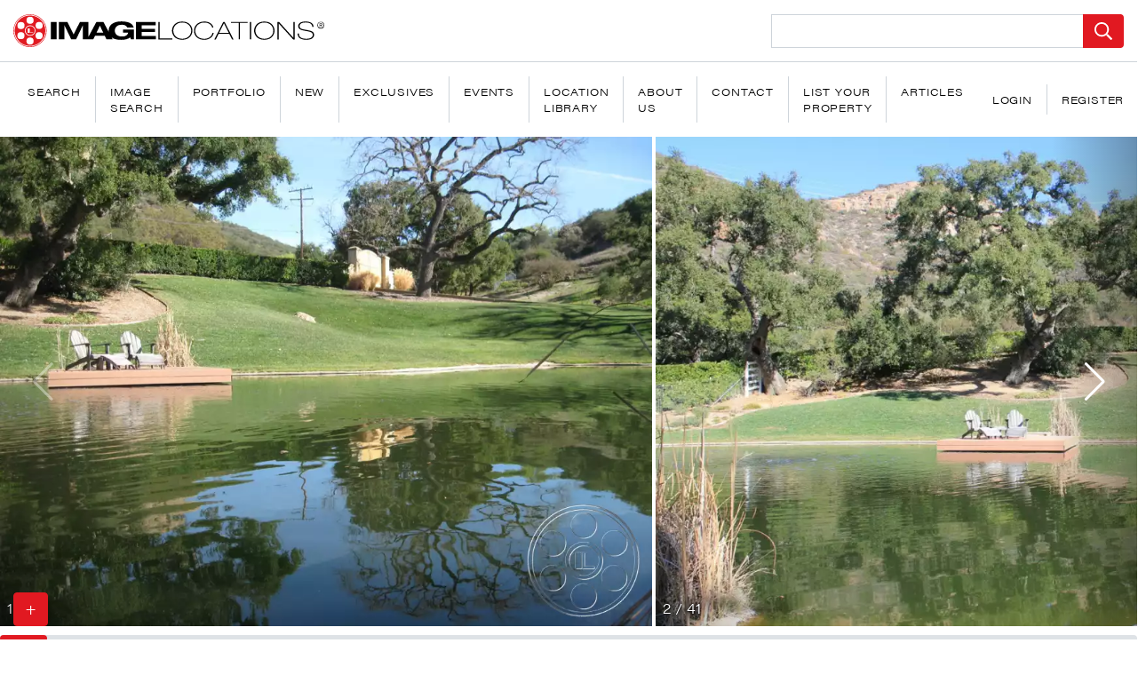

--- FILE ---
content_type: text/html; charset=UTF-8
request_url: https://imagelocations.com/ranch-53
body_size: 27107
content:
<!DOCTYPE html>
<html lang="en">

<head>
    <title>Ranch 53 | Filming and Photography Location | Thousand Oaks</title><meta name="description" content="The world&#039;s largest Location Library for your FILMING and PHOTOGRAPHY project. With over twenty years of experience, we have been helping photographers, art directors, producers and location scouts find the perfect location for their creative projects. With over 3,000 locations that span across Los Angeles, Miami, New york, Malibu, Santa Monica, Palm Springs &amp; much more, we have helped meet the needs of the film, television, fashion and commercial industry."><meta name="keywords" content="Porch, stairway, Cabin, Trees, open field, pond, chandelier, lake, Swing, swings, Pathway, tree swing, Open Grass Area, Bikes, outside heater, Bicycles, Dirty Road, r-53, r53, ranch-53, ranch53, Surfboards, tree swings, wood pile, woodpile"><link rel="canonical" href="https://imagelocations.com/ranch-53"/><meta property="og:title" content="Ranch 53 | Filming and Photography Location | Thousand Oaks" /><meta property="og:url" content="https://imagelocations.com/ranch-53" /><meta property="og:type" content="website" /><meta property="og:site_name" content="Image Locations" /><meta property="og:image" content="https://imagelocations-laravel.s3.us-west-1.amazonaws.com/media/69359/conversions/ranch-53-feature-medium.jpg" /><meta name="twitter:card" content="We provide the most exclusive locations for Fashion, Film and Television." /><meta name="twitter:site" content="@IMAGELOCATIONS" /><meta name="twitter:title" content="Ranch 53 | Filming and Photography Location | Thousand Oaks" /><meta name="twitter:description" content="" /><meta name="twitter:image0" content="https://imagelocations-laravel.s3.us-west-1.amazonaws.com/media/69359/conversions/ranch-53-feature-medium.jpg" /><script type="application/ld+json">{"@context":"https://schema.org","@type":"WebPage","name":"Ranch 53 | Filming and Photography Location | Thousand Oaks","url":"https://imagelocations.com/ranch-53","image":"https://imagelocations-laravel.s3.us-west-1.amazonaws.com/media/69359/conversions/ranch-53-feature-medium.jpg"}</script>
 <meta charset="utf-8"> <meta name="viewport" content="width=device-width, initial-scale=1, shrink-to-fit=no"> <link rel="preconnect" href="https://imagelocations-laravel.s3.us-west-1.amazonaws.com"> <link rel="apple-touch-icon" sizes="57x57" href=https://imagelocations.com/icons/apple-icon-57x57.png> <link rel="apple-touch-icon" sizes="60x60" href=https://imagelocations.com/icons/apple-icon-60x60.png> <link rel="apple-touch-icon" sizes="72x72" href=https://imagelocations.com/icons/apple-icon-72x72.png> <link rel="apple-touch-icon" sizes="76x76" href=https://imagelocations.com/icons/apple-icon-76x76.png> <link rel="apple-touch-icon" sizes="114x114" href=https://imagelocations.com/icons/apple-icon-114x114.png> <link rel="apple-touch-icon" sizes="120x120" href=https://imagelocations.com/icons/apple-icon-120x120.png> <link rel="apple-touch-icon" sizes="144x144" href=https://imagelocations.com/icons/apple-icon-144x144.png> <link rel="apple-touch-icon" sizes="152x152" href=https://imagelocations.com/icons/apple-icon-152x152.png> <link rel="apple-touch-icon" sizes="180x180" href=https://imagelocations.com/icons/apple-icon-180x180.png> <link rel="icon" type="image/png" sizes="192x192" href=https://imagelocations.com/icons/android-icon-192x192.png> <link rel="icon" type="image/png" sizes="32x32" href=https://imagelocations.com/icons/favicon-32x32.png> <link rel="icon" type="image/png" sizes="96x96" href=https://imagelocations.com/icons/favicon-96x96.png> <link rel="icon" type="image/png" sizes="16x16" href=https://imagelocations.com/icons/favicon-16x16.png> <link rel="manifest" crossorigin="use-credentials" href=https://imagelocations.com/icons/manifest.json> <meta name="msapplication-TileColor" content="#ffffff"> <meta name="msapplication-TileImage" content=https://imagelocations.com/icons/ms-icon-144x144.png> <meta name="theme-color" content="#ffffff"> <style> .input-group { position: relative; display: flex; flex-wrap: wrap; align-items: stretch; width: 100%; } .il-header .il-search-form .btn svg { width: 20px; height: auto; } img, svg { vertical-align: middle; } .input-group>.custom-file, .input-group>.custom-select, .input-group>.form-control, .input-group>.form-control-plaintext { position: relative; flex: 1 1 auto; width: 1%; min-width: 0; margin-bottom: 0; } .hamburger-inner:after, .hamburger-inner:before { content: ""; display: block; } .hamburger--collapse .hamburger-inner:after { top: -14px; transition: top 0.2s cubic-bezier(0.33333, 0.66667, 0.66667, 1) 0.2s, opacity 0.1s linear; } .il-lazy-image { background: #e9ecef; opacity: .1; transition: opacity .25s ease; } .il-lazy-image.loaded { opacity: 1; } .il-search-similar-images { visibility: hidden; } /* temp Martin Luther King Day */ .il-large-carousel .swiper-slide:first .il-slideinfo { display: none; } /* Image Selection */ #image-select-download .image-select-download-modal-open { position: absolute; bottom: 15px; left: 15px; z-index: 999; } #image-select-download .image-select-container { bottom: 0; color: #fff; opacity: 0; overflow-y: scroll; right: 0; scroll-behavior: smooth; top: 0; transform: translateX(100%); transition: opacity .5s, transform .5s; /* width: 25%; */ z-index: 9999; position: fixed; } </style>


<script>
    let mainStylesheet = "/css/app.css?id=ab664e5d199aa801211a36ab217956da";
    let appCssLoaded = false;

    let autocompleteScript = "/js/autocomplete.js?id=7f32c1495ec856e16c4416e5fc472983";
    let autocompleteLoaded = false;
    let carouselScript = "/js/carousel.js?id=57c517c5551055241bd19d96c9996a73"
    let imageSelectDownloadScript = "/js/image-select-download.js?id=9338f4b77c9dc335007fdd22c9282d44"
</script>

    <link rel="stylesheet" href="/css/alert.css?id=58f3bcbe956951f298aa46428851b29a" />
    <style>
        h1,h5,h6,p{margin-bottom:.5rem;margin-top:0}.h2,.h3,.h4,.h5,.h6,h1,h5,h6{font-family:acumin-pro-wide,sans-serif;font-weight:100;line-height:1.2;margin-bottom:.5rem}.h3{font-size:1.75rem}.col-10,.col-12,.col-auto,.col-lg,.col-lg-4,.col-lg-auto,.col-md,.col-md-4,.col-md-auto,.col-sm-6,.col-sm-8,.col-sm-auto,.col-xl-3{padding-left:15px;padding-right:15px;position:relative;width:100%}@media (max-width:1200px){.h3{font-size:calc(1.3rem + .6vw)}}.px-2{padding-left:.5rem!important}.h2,.h3,.h4,.h5,.h6,h1,h5,h6{letter-spacing:-.02em}:root{--blue:#007bff;--indigo:#6610f2;--purple:#6f42c1;--pink:#e83e8c;--red:#dc3545;--orange:#fd7e14;--yellow:#ffc107;--green:#28a745;--teal:#20c997;--cyan:#17a2b8;--white:#fff;--gray:#6c757d;--gray-dark:#343a40;--primary:#e11921;--secondary:#6c757d;--success:#28a745;--info:#17a2b8;--warning:#ffc107;--danger:#dc3545;--light:#f8f9fa;--dark:#212529;--breakpoint-xs:0;--breakpoint-sm:576px;--breakpoint-md:768px;--breakpoint-lg:992px;--breakpoint-xl:1345px;--font-family-sans-serif:-apple-system,BlinkMacSystemFont,&quot;Segoe UI&quot;,Roboto,&quot;Helvetica Neue&quot;,Arial,&quot;Noto Sans&quot;,sans-serif,&quot;Apple Color Emoji&quot;,&quot;Segoe UI Emoji&quot;,&quot;Segoe UI Symbol&quot;,&quot;Noto Color Emoji&quot;;--font-family-monospace:SFMono-Regular,Menlo,Monaco,Consolas,&quot;Liberation Mono&quot;,&quot;Courier New&quot;,monospace}*,:after,:before{box-sizing:border-box}html{-webkit-text-size-adjust:100%;font-family:sans-serif;line-height:1.15}header,nav{display:block}body{background-color:#fff;color:#212529;font-family:acumin-pro-wide,sans-serif;font-size:1rem;font-weight:300;line-height:1.5;margin:0;text-align:left}h1,h3,h5,h6,p{margin-bottom:.5rem;margin-top:0}ul{margin-bottom:1rem}ul{margin-top:0}strong{font-weight:bolder}a{background-color:transparent;color:#e11921;text-decoration:none}img{border-style:none}img,svg{vertical-align:middle}svg{overflow:hidden}label{display:inline-block;margin-bottom:.5rem}button{border-radius:0}button,input,select,textarea{font-family:inherit;font-size:inherit;line-height:inherit;margin:0}button,input{overflow:visible}button,select{text-transform:none}select{word-wrap:normal}[type=button],[type=submit],button{-webkit-appearance:button}[type=button]::-moz-focus-inner,[type=submit]::-moz-focus-inner,button::-moz-focus-inner{border-style:none;padding:0}input[type=checkbox]{box-sizing:border-box;padding:0}textarea{overflow:auto;resize:vertical}[type=number]::-webkit-inner-spin-button,[type=number]::-webkit-outer-spin-button{height:auto}::-webkit-file-upload-button{-webkit-appearance:button;font:inherit}.h2,.h3,.h4,.h5,.h6,h1,h3,h5,h6{font-family:acumin-pro-wide,sans-serif;font-weight:100;line-height:1.2;margin-bottom:.5rem}h1{font-size:2.5rem}.h2{font-size:2rem}@media (max-width:1200px){h1{font-size:calc(1.375rem + 1.5vw)}.h2{font-size:calc(1.325rem + .9vw)}}.h3,h3{font-size:1.75rem}@media (max-width:1200px){.h3,h3{font-size:calc(1.3rem + .6vw)}}.h4{font-size:1.5rem}@media (max-width:1200px){.h4{font-size:calc(1.275rem + .3vw)}}.h5,h5{font-size:1.25rem}.h6,h6{font-size:1rem}.small{font-size:80%;font-weight:300}.img-fluid{height:auto;max-width:100%}.container,.container-fluid,.container-xl{margin-left:auto;margin-right:auto;padding-left:15px;padding-right:15px;width:100%}@media (min-width:576px){.container{max-width:540px}}@media (min-width:768px){.container{max-width:720px}}@media (min-width:992px){.container{max-width:960px}}@media (min-width:1345px){.container,.container-xl{max-width:1345px}}.row{display:flex;flex-wrap:wrap;margin-left:-15px;margin-right:-15px}.col-10,.col-12,.col-auto,.col-lg,.col-lg-3,.col-lg-4,.col-lg-auto,.col-md,.col-md-4,.col-md-auto,.col-sm-6,.col-sm-8,.col-sm-auto,.col-xl-3{padding-left:15px;padding-right:15px;position:relative;width:100%}.col-auto{flex:0 0 auto;max-width:100%;width:auto}.col-10{flex:0 0 83.33333333%;max-width:83.33333333%}.col-12{flex:0 0 100%;max-width:100%}.order-0{order:0}.order-1{order:1}.order-2{order:2}.offset-1{margin-left:8.33333333%}@media (min-width:576px){.col-sm-auto{flex:0 0 auto;max-width:100%;width:auto}.col-sm-6{flex:0 0 50%;max-width:50%}.col-sm-8{flex:0 0 66.66666667%;max-width:66.66666667%}.offset-sm-2{margin-left:16.66666667%}.offset-sm-3{margin-left:25%}}@media (min-width:768px){.col-md{flex-basis:0;flex-grow:1;max-width:100%}.col-md-auto{flex:0 0 auto;max-width:100%;width:auto}.col-md-4{flex:0 0 33.33333333%;max-width:33.33333333%}.order-md-0{order:0}.order-md-1{order:1}.offset-md-0{margin-left:0}.offset-md-4{margin-left:33.33333333%}}@media (min-width:992px){.col-lg{flex-basis:0;flex-grow:1;max-width:100%}.col-lg-auto{flex:0 0 auto;max-width:100%;width:auto}.col-lg-3{flex:0 0 25%;max-width:25%}.col-lg-4{flex:0 0 33.33333333%;max-width:33.33333333%}}@media (min-width:1345px){.col-xl-3{flex:0 0 25%;max-width:25%}}.form-control{background-clip:padding-box;background-color:#fff;border:1px solid #ced4da;border-radius:0;color:#495057;display:block;font-family:acumin-pro-wide,sans-serif;font-size:1rem;font-weight:300;height:calc(1.5em + .75rem + 2px);line-height:1.5;padding:.375rem .75rem;width:100%}.form-control::-ms-expand{background-color:transparent;border:0}.form-control::-moz-placeholder{color:#6c757d;opacity:1}select.form-control:-moz-focusring{color:transparent;text-shadow:0 0 0 #495057}textarea.form-control{height:auto}.form-group{margin-bottom:1rem}.btn{background-color:transparent;border:1px solid transparent;border-radius:.25rem;color:#212529;display:inline-block;font-size:1rem;font-weight:300;line-height:1.5;padding:.375rem .75rem;text-align:center;vertical-align:middle}.btn-primary{background-color:#e11921;border-color:#e11921;color:#fff}.btn-lg{border-radius:.3rem;font-size:1.25rem;line-height:1.5;padding:.5rem 1rem}.btn-sm{border-radius:.2rem;font-size:.875rem;line-height:1.5;padding:.25rem .5rem}.fade:not(.show){opacity:0}.collapse:not(.show){display:none}.input-group{align-items:stretch;display:flex;flex-wrap:wrap;position:relative;width:100%}.input-group&gt;.form-control{flex:1 1 auto;margin-bottom:0;min-width:0;position:relative;width:1%}.input-group:not(.has-validation)&gt;.form-control:not(:last-child){border-bottom-right-radius:0;border-top-right-radius:0}.input-group-append{display:flex}.input-group-append .btn{position:relative;z-index:2}.input-group-append{margin-left:-1px}.input-group&gt;.input-group-append&gt;.btn{border-bottom-left-radius:0;border-top-left-radius:0}.custom-control{display:block;min-height:1.5rem;padding-left:1.8rem;position:relative;print-color-adjust:exact;z-index:1}.custom-control-input{height:1.4rem;left:0;opacity:0;position:absolute;width:1.3rem;z-index:-1}.custom-control-label{margin-bottom:0;position:relative;vertical-align:top}.custom-control-label:before{background-color:#fff;border:1px solid #adb5bd}.custom-control-label:after,.custom-control-label:before{content:&quot;&quot;;display:block;height:1.3rem;left:-1.8rem;position:absolute;top:.1rem;width:1.3rem}.custom-control-label:after{background:50%/50% 50% no-repeat}.custom-checkbox .custom-control-label:before{border-radius:.25rem}.nav{display:flex;flex-wrap:wrap;list-style:none;margin-bottom:0;padding-left:0}.nav-link{display:block;padding:.5rem 1rem}.navbar{padding:.25rem 1rem;position:relative}.navbar{align-items:center;display:flex;flex-wrap:wrap;justify-content:space-between}.navbar-nav{display:flex;flex-direction:column;list-style:none;margin-bottom:0;padding-left:0}.navbar-nav .nav-link{padding-left:0;padding-right:0}.navbar-collapse{align-items:center;flex-basis:100%;flex-grow:1}.navbar-toggler{background-color:transparent;border:1px solid transparent;border-radius:.25rem;font-size:1.25rem;line-height:1;padding:.25rem .75rem}@media (min-width:992px){.navbar-expand-lg{flex-flow:row nowrap;justify-content:flex-start}.navbar-expand-lg .navbar-nav{flex-direction:row}.navbar-expand-lg .navbar-nav .nav-link{padding-left:.5rem;padding-right:.5rem}.navbar-expand-lg .navbar-collapse{display:flex!important;flex-basis:auto}.navbar-expand-lg .navbar-toggler{display:none}}.alert{border:1px solid transparent;border-radius:.25rem;margin-bottom:1rem;padding:.75rem 1.25rem;position:relative}.close{color:#000}.close{float:right;font-size:1.5rem;font-weight:500;line-height:1;opacity:.5;text-shadow:0 1px 0 #fff}@media (max-width:1200px){.close{font-size:calc(1.275rem + .3vw)}}button.close{background-color:transparent;border:0;padding:0}.modal{display:none;height:100%;left:0;outline:0;overflow:hidden;position:fixed;top:0;width:100%;z-index:1050}.modal-dialog{margin:.5rem;position:relative;width:auto}.modal.fade .modal-dialog{transform:translateY(-50px)}.modal-dialog-centered{align-items:center;display:flex;min-height:calc(100% - 1rem)}.modal-dialog-centered:before{content:&quot;&quot;;display:block;height:calc(100vh - 1rem);height:-moz-min-content;height:min-content}.modal-content{background-clip:padding-box;background-color:#fff;border:1px solid rgba(0,0,0,.2);border-radius:.3rem;display:flex;flex-direction:column;outline:0;position:relative;width:100%}.modal-body{flex:1 1 auto;padding:1rem;position:relative}@media (min-width:576px){.modal-dialog{margin:1.75rem auto;max-width:500px}.modal-dialog-centered{min-height:calc(100% - 3.5rem)}.modal-dialog-centered:before{height:calc(100vh - 3.5rem);height:-moz-min-content;height:min-content}.modal-sm{max-width:300px}}@keyframes spinner-border{to{transform:rotate(1turn)}}.spinner-border{animation:.75s linear infinite spinner-border;border:.2em solid;border-radius:50%;border-right:.2em solid transparent;display:inline-block;height:1.4rem;vertical-align:-.125em;width:1.4rem}@media (prefers-reduced-motion:reduce){.spinner-border{animation-duration:1.5s}}.align-top{vertical-align:top!important}.bg-primary{background-color:#e11921!important}.bg-light{background-color:#f8f9fa!important}.bg-dark{background-color:#212529!important}.bg-transparent{background-color:transparent!important}.border{border:1px solid #ced4da!important}.border-right{border-right:1px solid #ced4da!important}.border-left{border-left:1px solid #ced4da!important}.border-white{border-color:#fff!important}.rounded{border-radius:.25rem!important}.d-none{display:none!important}.d-inline{display:inline!important}.d-inline-block{display:inline-block!important}.d-block{display:block!important}.d-flex{display:flex!important}@media (min-width:576px){.d-sm-none{display:none!important}.d-sm-inline-block{display:inline-block!important}.d-sm-block{display:block!important}}.flex-column{flex-direction:column!important}.flex-wrap{flex-wrap:wrap!important}.flex-grow-1{flex-grow:1!important}.flex-shrink-1{flex-shrink:1!important}.justify-content-end{justify-content:flex-end!important}.justify-content-center{justify-content:center!important}.justify-content-between{justify-content:space-between!important}.align-items-start{align-items:flex-start!important}.align-items-center{align-items:center!important}.align-items-baseline{align-items:baseline!important}.align-items-stretch{align-items:stretch!important}.align-self-start{align-self:flex-start!important}.position-relative{position:relative!important}.position-absolute{position:absolute!important}.fixed-bottom{left:0;position:fixed;right:0;z-index:1030}.fixed-bottom{bottom:0}.sr-only{clip:rect(0,0,0,0);border:0;height:1px;margin:-1px;overflow:hidden;padding:0;position:absolute;white-space:nowrap;width:1px}.shadow-sm{box-shadow:0 .125rem .25rem rgba(0,0,0,.13)!important}.w-100{width:100%!important}.w-auto{width:auto!important}.h-100{height:100%!important}.h-auto{height:auto!important}.my-0{margin-top:0!important}.mr-0{margin-right:0!important}.mb-0,.my-0{margin-bottom:0!important}.mt-1{margin-top:.25rem!important}.mr-1{margin-right:.25rem!important}.mb-1{margin-bottom:.25rem!important}.ml-1{margin-left:.25rem!important}.mt-2,.my-2{margin-top:.5rem!important}.mr-2{margin-right:.5rem!important}.mb-2,.my-2{margin-bottom:.5rem!important}.ml-2{margin-left:.5rem!important}.mt-3{margin-top:1rem!important}.mr-3{margin-right:1rem!important}.mb-3{margin-bottom:1rem!important}.ml-3{margin-left:1rem!important}.mr-4{margin-right:1.5rem!important}.mb-4{margin-bottom:1.5rem!important}.pr-0{padding-right:0!important}.pl-0{padding-left:0!important}.pt-1{padding-top:.25rem!important}.px-1{padding-right:.25rem!important}.pb-1{padding-bottom:.25rem!important}.px-1{padding-left:.25rem!important}.p-2{padding:.5rem!important}.py-2{padding-top:.5rem!important}.px-2{padding-right:.5rem!important}.pb-2,.py-2{padding-bottom:.5rem!important}.pl-2,.px-2{padding-left:.5rem!important}.p-3{padding:1rem!important}.px-3{padding-right:1rem!important}.pb-3{padding-bottom:1rem!important}.px-3{padding-left:1rem!important}.px-4{padding-right:1.5rem!important}.pb-4{padding-bottom:1.5rem!important}.px-4{padding-left:1.5rem!important}.mt-n1{margin-top:-.25rem!important}.mt-n2{margin-top:-.5rem!important}.mx-n2{margin-right:-.5rem!important}.mx-n2{margin-left:-.5rem!important}.mr-auto{margin-right:auto!important}.ml-auto{margin-left:auto!important}@media (min-width:576px){.py-sm-3{padding-top:1rem!important}.py-sm-3{padding-bottom:1rem!important}}@media (min-width:768px){.d-md-none{display:none!important}.d-md-inline{display:inline!important}.d-md-inline-block{display:inline-block!important}.d-md-block{display:block!important}.mt-md-0,.my-md-0{margin-top:0!important}.my-md-0{margin-bottom:0!important}.mr-md-2{margin-right:.5rem!important}.mr-md-4{margin-right:1.5rem!important}.pl-md-1{padding-left:.25rem!important}.px-md-2{padding-right:.5rem!important}.pb-md-2{padding-bottom:.5rem!important}.px-md-2{padding-left:.5rem!important}.px-md-3{padding-right:1rem!important}.px-md-3{padding-left:1rem!important}.pt-md-4{padding-top:1.5rem!important}.pr-md-5{padding-right:3rem!important}.mx-md-auto{margin-right:auto!important}.mx-md-auto{margin-left:auto!important}}@media (min-width:1345px){.pr-xl-4{padding-right:1.5rem!important}}.text-nowrap{white-space:nowrap!important}.text-center{text-align:center!important}@media (min-width:992px){.modal-lg{max-width:800px}.flex-lg-nowrap{flex-wrap:nowrap!important}.justify-content-lg-start{justify-content:flex-start!important}.mx-lg-0{margin-right:0!important}.mb-lg-0{margin-bottom:0!important}.mx-lg-0{margin-left:0!important}.py-lg-3{padding-top:1rem!important}.py-lg-3{padding-bottom:1rem!important}.text-lg-left{text-align:left!important}}.font-weight-light{font-weight:200!important}.font-weight-bold{font-weight:500!important}.text-white{color:#fff!important}.text-primary{color:#e11921!important}.text-light{color:#f8f9fa!important}.text-dark{color:#212529!important}.text-body{color:#212529!important}.text-decoration-none{text-decoration:none!important}.hamburger{background-color:transparent;border:0;color:inherit;display:inline-block;font:inherit;margin:0;overflow:visible;padding:13px 0;text-transform:none}.hamburger-box{display:inline-block;height:17px;position:relative;width:35px}.hamburger-inner{display:block;margin-top:-.5px;top:50%}.hamburger-inner,.hamburger-inner:after,.hamburger-inner:before{background-color:#e11921;border-radius:4px;height:1px;position:absolute;width:35px}.hamburger-inner:after,.hamburger-inner:before{content:&quot;&quot;;display:block}.hamburger-inner:before{top:-8px}.hamburger-inner:after{bottom:-8px}.hamburger--collapse .hamburger-inner{bottom:0;top:auto}.hamburger--collapse .hamburger-inner:after{top:-16px}:root{--swiper-theme-color:#e11921}:host{display:block;margin-left:auto;margin-right:auto;position:relative;z-index:1}.swiper-wrapper{box-sizing:content-box;display:flex;height:100%;position:relative;width:100%;z-index:1}.swiper-wrapper{transform:translateZ(0)}.swiper-slide{display:block;flex-shrink:0;height:100%;position:relative;width:100%}:root{--swiper-navigation-size:44px}.swiper-button-next,.swiper-button-prev{align-items:center;color:var(--swiper-navigation-color,var(--swiper-theme-color));display:flex;height:var(--swiper-navigation-size);justify-content:center;margin-top:calc(0px - var(--swiper-navigation-size)/ 2);position:absolute;top:var(--swiper-navigation-top-offset,50%);width:calc(var(--swiper-navigation-size)/44*27);z-index:10}.swiper-button-prev{left:var(--swiper-navigation-sides-offset,10px);right:auto}.swiper-button-next:after,.swiper-button-prev:after{font-family:swiper-icons;font-size:var(--swiper-navigation-size);font-variant:normal;letter-spacing:0;line-height:1;text-transform:none!important}.swiper-button-prev:after{content:&quot;prev&quot;}.swiper-button-next{left:auto;right:var(--swiper-navigation-sides-offset,10px)}.swiper-button-next:after{content:&quot;next&quot;}.swiper-scrollbar{background:var(--swiper-scrollbar-bg-color,rgba(0,0,0,.1));border-radius:var(--swiper-scrollbar-border-radius,10px);position:relative;touch-action:none}.il-header .w-svg-logo{height:auto;width:100%}.il-header .site-description,.il-header .site-title{clip:rect(0,0,0,0);word-wrap:normal!important;border:0;font-size:1rem;height:1px;overflow:hidden;position:absolute!important;width:1px}.il-header .navbar .hamburger{bottom:100%;position:absolute}.il-header:not(.il-header--negative){z-index:100}.il-header .navbar{padding-left:0;padding-right:0}@media (min-width:992px){.il-header .il-nav-container{border-top:1px solid #ced4da}.il-header .navbar{padding-left:0;padding-right:0}.il-header .nav-item:not(:last-child){border-right:1px solid #ced4da}}.il-header .nav-item .nav-link{color:#000;font-family:acumin-pro-wide,sans-serif;font-size:.75rem;font-weight:300;letter-spacing:.05rem;padding-left:1rem;padding-right:1rem;text-transform:uppercase}@media (max-width:991.98px){.il-header .il-search-form-container{padding-left:65px}.no-border-small{border:none!important}}.il-header .il-search-form{width:100%}.il-header .search-icon{display:inline;height:auto;width:20px}.navbar-toggler{line-height:0}.il-carousel{overflow-x:hidden;position:relative}.il-carousel.has-scrollbar{overflow-y:visible!important}.il-carousel.has-scrollbar .swiper-scrollbar{background:#dee2e6;margin-top:10px;opacity:0;position:static!important;width:100%!important}.il-carousel.has-scrollbar .swiper-button-next,.il-carousel.has-scrollbar .swiper-button-prev{bottom:18px}.il-carousel .swiper-button-next,.il-carousel .swiper-button-prev{color:#fff}.il-carousel .swiper-button-prev{left:0}.il-carousel .swiper-button-next{right:0}@media (min-width:768px){.text-md-left{text-align:left!important}.il-carousel.has-scrollbar .swiper-scrollbar{height:8px}.il-carousel .swiper-button-next,.il-carousel .swiper-button-prev{bottom:0;height:auto;margin-top:0;top:0;width:6rem}.il-carousel .swiper-button-prev{background:#000;background:linear-gradient(90deg,rgba(0,0,0,.3),transparent)}.il-carousel .swiper-button-next{background:#000;background:linear-gradient(270deg,rgba(0,0,0,.3),transparent)}.il-carusel-custom-nav .nav-item{font-size:14px}}.il-gallery-count{background:#000;background:linear-gradient(36deg,rgba(0,0,0,.35),transparent 50%);bottom:0;left:0;padding-right:100px;padding-top:100px;z-index:9999}.il-text-shadow{text-shadow:0 1px 2px #000,0 1px 10px #000}.il-pre-carousel-thumb{background-color:#e9ecef}@media (max-width:767.98px){.il-carousel.has-scrollbar .swiper-scrollbar{height:12px}.il-carousel .swiper-button-next,.il-carousel .swiper-button-prev{margin-top:0;padding-left:10px;padding-right:10px;width:auto}.il-desktop-only-swiper .swiper-slide{border-color:#fff;border-style:solid;border-width:2px 0}.il-no-m-swipper{display:block!important;transform:none!important}.il-location-carousel.il-desktop-only-swiper img:not(.object-fit){height:auto!important;width:100%!important}.il-location-carousel.il-desktop-only-swiper .swiper-button-next,.il-location-carousel.il-desktop-only-swiper .swiper-button-prev,.il-location-carousel.il-desktop-only-swiper .swiper-scrollbar{display:none!important}}.il-lg-carousel-container .swiper-wrapper{width:100%!important}@media (min-width:1345px){.il-lg-carousel-container .swiper-wrapper{height:550px}}@media (min-width:768px) and (max-width:1344.98px){.il-lg-carousel-container .swiper-wrapper{height:43vw}}.il-location-carousel{order:-1;width:100%}.il-location-carousel .swiper-slide{background:#e9ecef;width:auto}.il-location-carousel.il-carousel .swiper-scrollbar{opacity:.3;order:10}body,html{overscroll-behavior-x:none}body{-webkit-font-smoothing:antialiased;-moz-osx-font-smoothing:grayscale}.spinner-border{vertical-align:initial}.order-first{order:-1}.form-group label:not(.custom-control-label){color:#000;font-weight:500}@media (min-width:576px){.il-sm-carousel-container .il-pre-carousel-thumb{height:280px}#modal-login .modal-dialog{max-width:400px}}@media (max-width:575.98px){.il-carousel .swiper-button-next:after,.il-carousel .swiper-button-prev:after{font-size:30px}.il-sm-carousel-container .il-pre-carousel-thumb{height:55vw}.il-location-button-container .btn{width:45px}}*{-webkit-font-smoothing:antialiased;-moz-osx-font-smoothing:grayscale}.il-thumb-gallery-modal-trigger{bottom:13px;right:.5rem}@media (max-width:767.98px){.il-thumb-gallery-modal-trigger{display:none!important}}.line-height-1{line-height:1}.h2,.h3,.h4,.h5,.h6,h1,h3,h5,h6{letter-spacing:-.02em}.il-content{z-index:0}.il-lazy-image{background:#e9ecef;opacity:.1}.g-recaptcha{display:inline-block}.il-search-similar-images{color:#fff;font-size:12px;opacity:0;right:15px;text-shadow:0 0 10px #000;top:10px;transform:translateX(-10px);visibility:hidden}.il-search-similar-images .icon-container{border-radius:50%;height:27px;width:27px}.il-search-similar-images .icon-container svg{color:#fff;width:12px}.il-image-container .il-selectable-img{background:0 0;border:1px solid #fff;border-radius:50%;color:#fff;height:28px;left:10px;opacity:0;padding:0 0 2px;top:10px;transform:translateX(20px);visibility:hidden;width:30px}
    </style>
    <style>
        .permit-img {
            width: 200px;
            height: auto;
            margin: 0 auto;
            display: block;
            margin-bottom: 20px;
        }
        .il-location-description p{
            margin-bottom: 25px;
        }
        .il-location-description ol, .il-location-description ul{
            padding-left: 18px;
        }
        .il-location-description h1,
        .il-location-description h2,
        .il-location-description h3,
        .il-location-description h4,
        .il-location-description h5,
        .il-location-description h6 {
            line-height: 1.2;
            font-size: 17px !important;
            font-weight: 500 !important;
            margin-bottom: 5px;
        }

        @media  only screen and (min-width: 768px) {
            .il-video {
                height: 100%;
                width: auto;
            }
        }

        @media  only screen and (max-width: 767.98px) {
            .il-video {
                width: 100%;
                height: auto;
            }
        }
    </style>
            <script>
            let locationId = 1374;
            let locationTitle = "Ranch 53";
            let isEventLocation = false;
            let similarLocationsJs = "/js/similar-locations.js?id=b8004891d87583e3ed7af3810e70599c";
            let similarLocationsLoaded = false;
            let alsoViwedLocationsJs = "/js/also-viewed-locations.js?id=d33945bd04094330496e0b118c5bb41c";
            let alsoViwedLocationLoaded = false;
            let nearbyLocationsJs = "/js/nearby-locations.js?id=13416fed655f30acdb6c907e5fa1cd17";
            let nearbyLocationLoaded = false;
            let triggerDownload = null;
            let googleRecaptchaSrc = "https://www.google.com/recaptcha/api.js?";
            let googleRecaptchaLoaded = false;
            let locationPageDesktopScriptSrc = "/js/location-page-desktop.js?id=93a77a8583afe298b5f681fa2babe23e";
            let locationPageMobileScriptSrc = "/js/location-page-mobile.js?id=8ee68c62d063bc88464925da7c8ef319";
            let thumbGalleryScript = "/js/thumbnail-gallery.js?id=71c14fe799e6e22af75923200986d784";
        </script>
        <script>
        const csrf_token = 'dYHZR5zKdW0zj7YQsyJUa6inYUby5tFTOrcGQTnR';
    </script>
</head>

<body class="location.show">

    <header class="il-header " itemscope="" itemtype="https://schema.org/WPHeader">
    <div class="container-fluid">
        <div class="row align-items-center justify-content-between">
            <div class="offset-1 col-10 offset-sm-2 offset-md-0 col-sm-8 col-md-auto py-2 py-sm-3">
                <a href="https://imagelocations.com" class="il-brand" rel="home">
                    <svg class="w-svg-logo" width="350" role="img" aria-label="Image Locations Logo" title="Image Locations Logo" data-name="Layer 1" xmlns="http://www.w3.org/2000/svg" viewBox="0 0 485.77 51.93" data-ce-key="214"> <defs data-ce-key="215"> <style data-ce-key="216"> .wheel{fill:#e11b22} </style> </defs> <path class="wheel" d="M26 0a26 26 0 1026 26A26 26 0 0026 0zm0 51.12A25.16 25.16 0 1151.13 26 25.18 25.18 0 0126 51.12z" data-ce-key="218"/> <path class="wheel" d="M26.22 18.74a7.16 7.16 0 107.16 7.15 7.16 7.16 0 00-7.16-7.15zM25 29.39h-2.4v-7.07H25zm5.82 0h-5.27v-7.07h.74v6.4h4.48z" data-ce-key="219"/> <path class="wheel" d="M26 2a24 24 0 1024 24A24 24 0 0026 2zm14.3 10.19a5.59 5.59 0 11-5.59 5.59 5.59 5.59 0 015.59-5.59zM26.1 4a5.59 5.59 0 11-5.59 5.59A5.59 5.59 0 0126.1 4zM11.82 39.48a5.59 5.59 0 115.59-5.59 5.59 5.59 0 01-5.59 5.59zm.08-15.95a5.6 5.6 0 115.59-5.6 5.6 5.6 0 01-5.59 5.6zM26.06 48a5.6 5.6 0 115.59-5.59A5.59 5.59 0 0126.06 48zm.16-13.75a8.34 8.34 0 118.34-8.34 8.35 8.35 0 01-8.34 8.32zm14 5.25a5.59 5.59 0 115.6-5.59 5.6 5.6 0 01-5.6 5.57z" data-ce-key="220"/> <path class="type" d="M228.67 38.28h19.71v1.55h-21.65V12.24h1.94zM279.85 26c0 5.41-3.75 14.42-16 14.42s-16-9-16-14.42 3.75-14.41 16-14.41 16 9.04 16 14.41zm-1.94 0c0-6.6-5-12.86-14-12.86s-14 6.26-14 12.86 5 12.87 14 12.87 14-6.23 14-12.87zm20.39 12.9c-9.22 0-14.07-5.95-14.07-12.87s5.48-12.86 14.07-12.86c5.65 0 10.91 2.43 12.34 7.73h1.94c-1.52-6.15-7-9.28-14.28-9.28-11 0-16 7.73-16 14.41 0 9.12 6.87 14.42 16 14.42s14.11-5.84 14.79-11.09h-1.94C310 35.35 305 38.9 298.3 38.9zm31.85-26.66L344 39.83h-2.19l-4.43-8.89h-16.62l-4.43 8.89h-2.19L328 12.24zm6.44 17.16l-7.54-15.15-7.54 15.15zm3.33-15.61h12.14v26H354v-26h12.14v-1.55h-26.22zm29.79 26h1.94V12.24h-1.94zM408.17 26c0 5.41-3.75 14.42-16 14.42s-16-9-16-14.42 3.75-14.41 16-14.41 16 9.04 16 14.41zm-1.94 0c0-6.6-5-12.86-14-12.86s-14 6.26-14 12.86 5 12.87 14 12.87 14-6.23 14-12.87zm31.51 11.32h-.08L415.2 12.24h-2.44v27.59h1.94V14.71h.08l22.46 25.12h2.44V12.24h-1.94zm22.92-12l-6.19-1.12c-5.73-1.05-7.12-2.51-7.12-5.45 0-3.17 2.4-5.64 9.73-5.64 7.92 0 9.85 3.71 10.11 6.88h1.94c-.21-5.88-5-8.43-12.6-8.43s-11.37 3-11.37 7.15 2.52 5.95 9.09 7.23l5.61 1.08c6.32 1.2 7.92 2.59 7.92 5.68 0 3.24-2.7 6.14-10.07 6.14-8.09 0-11.5-3-11.54-8.19h-1.94c0 5.83 3.79 9.74 13.65 9.74 9.39 0 12.09-4.06 12.09-7.81.03-4.34-3.29-6.12-9.31-7.2zM58.52 39.76h9V12.17h-9zm112.84-15.38h16.93v15.38h-4.55l-1.21-3.21c-3.17 2.82-8.19 4-14 4-6.44 0-11.57-1.24-15-3.94l1.68 3.17h-9.72l-2.7-5.68h-15.2l-2.69 5.68h-16.33V17.66h-.09L98 39.76h-7.57l-10.51-22.1h-.09v22.1h-8.75V12.17h13.26L94.2 32l9.86-19.86h13.25v23.58l12.47-23.55h10.88L149.07 28a17.16 17.16 0 01-.13-2.07c0-8.54 7.07-14.57 19.63-14.57 9.21 0 17.91 2.24 19.54 9.81h-10.05c-1.35-3.55-5.21-4.56-8.46-4.56-8.19 0-11.07 5-11.07 9.32s2.88 9.31 11.07 9.31c4.93 0 8.74-1.55 9.81-6.11h-8zm-30.93 4.68l-5.21-10.94L130 29.06zm60-.89h20.88v-5h-20.83v-5.74h22v-5.26h-31v27.59h31.21V34.5h-22.21zm280.92-10.58l1.83 2.63h-.89l-1.72-2.63h-1.26v2.63h-.76v-5.91h2.35c1.38 0 2 .58 2 1.63a1.61 1.61 0 01-1.55 1.65zm.79-1.65c0-.82-.72-1-1.46-1h-1.37V17h1c.92 0 1.83 0 1.83-1.06zm3.63 1.32a5.3 5.3 0 11-5.3-5.11 5.14 5.14 0 015.3 5.11zm-.83 0a4.47 4.47 0 10-4.47 4.39 4.36 4.36 0 004.47-4.39z" data-ce-key="221"/> </svg>
                </a>
                <p class="site-title" itemprop="headline"></p>
                <p class="site-description" itemprop="description"></p>
            </div>
                            <div id="il-autocomplete-container" class="col-12 col-lg-4 col-xl-3 il-search-form-container">
                    <form class="il-search-form" method="GET" action=https://imagelocations.com/search>
                        <div class="input-group">
                            <input id="static-autocomplete" type="text" name="query" class="form-control font-weight-light" placeholder="" aria-label="Search Location" aria-describedby="button-addon2">
                            <div class="input-group-append">
                                <button type="submit" class="btn bg-primary text-white rounded-end" id="button-addon2">
                                    <svg xmlns="http://www.w3.org/2000/svg" viewBox="0 0 512 512" class="mt-n1 search-icon">
                                        <path fill="currentColor" d="M508.5 468.9L387.1 347.5c-2.3-2.3-5.3-3.5-8.5-3.5h-13.2c31.5-36.5 50.6-84 50.6-136C416 93.1 322.9 0 208 0S0 93.1 0 208s93.1 208 208 208c52 0 99.5-19.1 136-50.6v13.2c0 3.2 1.3 6.2 3.5 8.5l121.4 121.4c4.7 4.7 12.3 4.7 17 0l22.6-22.6c4.7-4.7 4.7-12.3 0-17zM208 368c-88.4 0-160-71.6-160-160S119.6 48 208 48s160 71.6 160 160-71.6 160-160 160z" />
                                    </svg>
                                </button>
                            </div>
                        </div>
                    </form>
                </div>
                        <div class="col-12 il-nav-container">
                <nav class="navbar navbar-expand-lg py-lg-3" aria-label="Main Navigation" itemscope="" itemtype="https://schema.org/SiteNavigationElement">
    <button type="button" id="il-nav-hamburger" data-toggle="collapse" aria-expanded="false" aria-label="Toggle navigation" class="navbar-toggler hamburger hamburger--collapse" id="il-nav-hamburger" data-target="#mainNavigation" aria-controls="mainNavigation">
    <div class="hamburger-box">
        <div class="hamburger-inner"></div>
    </div>
</button>

    <div class="collapse navbar-collapse" id="mainNavigation">
        <ul class="navbar-nav flex-grow-1">
                                                <li class="nav-item ">
                                                    <a class="nav-link" href="/search"  itemprop="url">
                                <span itemprop="name">Search</span>
                            </a>
                                            </li>
                                    <li class="nav-item ">
                                                    <a class="nav-link" href="/image-search"  itemprop="url">
                                <span itemprop="name">Image Search</span>
                            </a>
                                            </li>
                                    <li class="nav-item ">
                                                    <a class="nav-link" href="/portfolio"  itemprop="url">
                                <span itemprop="name">Portfolio</span>
                            </a>
                                            </li>
                                    <li class="nav-item ">
                                                    <a class="nav-link" href="/category/new"  itemprop="url">
                                <span itemprop="name">New</span>
                            </a>
                                            </li>
                                    <li class="nav-item ">
                                                    <a class="nav-link" href="/category/exclusives"  itemprop="url">
                                <span itemprop="name">Exclusives</span>
                            </a>
                                            </li>
                                    <li class="nav-item ">
                                                    <a class="nav-link" href="/location-library/event-locations"  itemprop="url">
                                <span itemprop="name">Events</span>
                            </a>
                                            </li>
                                    <li class="nav-item ">
                                                    <a class="nav-link" href="/location-library"  itemprop="url">
                                <span itemprop="name">Location Library</span>
                            </a>
                                            </li>
                                    <li class="nav-item ">
                                                    <a class="nav-link" href="/about"  itemprop="url">
                                <span itemprop="name">About us</span>
                            </a>
                                            </li>
                                    <li class="nav-item ">
                                                    <a class="nav-link" href="/contact"  itemprop="url">
                                <span itemprop="name">Contact</span>
                            </a>
                                            </li>
                                    <li class="nav-item ">
                                                    <a class="nav-link" href="/list-your-property"  itemprop="url">
                                <span itemprop="name">List Your Property</span>
                            </a>
                                            </li>
                                    <li class="nav-item ">
                                                    <a class="nav-link" href="/articles"  itemprop="url">
                                <span itemprop="name">Articles</span>
                            </a>
                                            </li>
                                    </ul>

                    <ul class="navbar-nav">
                <li class="nav-item">
                    <span
                        data-toggle="modal"
                        data-target="#modal-login"
                        class="nav-link loginTrigger">
                        <span>Login</span>
                    </span>
                </li>
                <li class="nav-item">
                    <a class="nav-link" href="https://imagelocations.com/register">
                        <span>register</span>
                    </a>
                </li>
            </ul>
        
    </div>


</nav>
                
            </div>
                    </div>
    </div>
</header>


            <div id="image-select-download"></div>
    
    <div class="il-content position-relative">
            <div class="location-id-1374">
        <div class="d-flex flex-column">

             <div class="container-xl il-location-info order-md-1 pb-3 pt-1 pt-md-4 pb-md-2"> <div class="row"> <div class="col-12 col-lg border-right flex-shrink-1 pr-xl-4"> <div style="overflow:hidden;" class="row align-items-baseline pb-1 mb-1 justify-content-center justify-content-lg-start"> <div class="col-lg-auto text-center text-lg-left"> <h1 class="location-show-title h3 font-weight-light mb-0">Ranch 53</h1> </div> <div class="d-flex mt-2 align-items-baseline flex-wrap flex-lg-nowrap justify-content-center"> <div class="text-center text-md-left no-border-small col-12 col-md-auto border-left" style="margin-left:-1px;"> <p class="h6 mb-0 line-height-1" style="white-space: nowrap;">Thousand Oaks</p> </div> <div class="d-col d-md-none"> <div x-data="{ isVisible: false }" @mouseenter="isVisible = true" @mouseleave="isVisible = false" class="position-relative w-auto relative inline-block "
> <svg version="1.1" id="Layer_1" xmlns="http://www.w3.org/2000/svg" x="0" y="0" viewBox="0 0 447.9 177.1" xml:space="preserve" width="110"><style>.st0{fill:#e11b22}</style><path class="st0" d="M77.5 22.2c-59.6 0-96.8 64.6-67 116.2 29.8 51.6 104.4 51.6 134.1-.1 6.8-11.8 10.4-25.1 10.4-38.7 0-42.8-34.7-77.4-77.5-77.4zm0 152.3c-57.7.1-93.9-62.4-65.1-112.4 28.8-50 101-50.1 129.9-.2 6.6 11.4 10.1 24.3 10.1 37.5v.2c-.1 41.3-33.6 74.8-74.9 74.9z"/><path class="st0" d="M77.5 28.1c-55 0-89.4 59.6-61.9 107.2 27.5 47.7 96.3 47.7 123.8 0 6.3-10.9 9.6-23.2 9.6-35.8 0-39.4-32-71.4-71.5-71.4zm.3 6c12.9 0 20.9 13.9 14.5 25.1-6.4 11.1-22.5 11.1-28.9 0-1.5-2.5-2.2-5.4-2.2-8.4-.1-9.2 7.4-16.7 16.6-16.7zM35.3 139.8c-12.9 0-20.9-13.9-14.5-25 6.4-11.1 22.5-11.1 28.9 0 1.5 2.5 2.2 5.4 2.2 8.3.1 9.2-7.4 16.7-16.6 16.7zm16.9-64.2c0 12.9-13.9 20.9-25 14.5s-11.1-22.5 0-28.9c2.5-1.5 5.4-2.2 8.4-2.2 9.1-.1 16.6 7.4 16.6 16.6zm42.2 72.9c0 12.9-13.9 20.9-25.1 14.5-11.1-6.4-11.1-22.5 0-28.9 2.5-1.5 5.4-2.2 8.3-2.2 9.3-.1 16.8 7.4 16.8 16.6zm-16.2-24.3c-19.1 0-31-20.8-21.4-37.3 9.6-16.5 33.5-16.5 43 .1 2.2 3.8 3.3 8.1 3.3 12.4 0 13.8-11.2 24.9-24.9 24.8zm41.7 15.6c-12.8-.1-20.7-14-14.2-25s22.4-10.9 28.8.2c1.4 2.5 2.2 5.4 2.2 8.3-.1 9.2-7.6 16.6-16.8 16.5zm16.9-64.7c0 12.9-13.9 20.9-25.1 14.5-11.1-6.4-11.1-22.5 0-28.9 2.5-1.5 5.4-2.2 8.4-2.2 9.2-.1 16.7 7.4 16.7 16.6z"/><path d="M163.2 57.9h16V100h-16V57.9zm20.5 0h23.4l11 27.8h.1l11-27.8h23.4V100h-15.1V68.5h-.1L224.7 100h-13.2l-12.6-31.5h-.2V100h-15V57.9z"/><path d="M269.6 57.9h19.6l20.6 42.1h-17.1l-2.9-6.8h-21l-2.9 6.8h-17.2l20.9-42.1zm9.8 10.6h-.1l-6.7 15.9h13.5l-6.7-15.9z"/><path d="M335.4 76.2h25.8V100h-7.5l-2-4.4c-2.1 2.1-8.3 5.7-20.7 5.7-21 0-30.2-7.8-30.2-22.3 0-12.4 9.3-22.3 30.1-22.3 13.2 0 28.2 3 30.2 15.2H343c-1-3.2-3.9-6.1-11.4-6.1-9.8 0-14.3 5.9-14.3 13.3s4.4 13.2 14.3 13.2c7.9 0 12-2.6 13.5-7.4h-9.8v-8.7h.1zm29.9-18.3h48.1V67h-32.1v7.6h30.1v8.7h-30.1V91h32.1v9.1h-48.1V57.9zm-202.5 53.9h2.7l15.1 34.1 15.1-34.1h2.7l-16.5 37.1h-2.7l-16.4-37.1zm42.4 0h29.3v2.1h-26.9v14.7h25.8v2.1h-25.8v16.1h27.2v2.1h-29.6v-37.1zm37.8 0h19c7.1 0 12.5 2 12.5 9.8 0 4.5-3.2 8.4-7.6 9.2v.1c4 .3 7.1 3.7 7 7.7.1 6.8.3 8.9 1 10.3h-2.4c-.7-.6-.9-3-1-8.6-.2-6.4-2.2-8.3-9.6-8.3h-16.5v16.9H243v-37.1zm2.4 18.1h16.1c2.3 0 10.5 0 10.5-8.5 0-6-4.7-7.6-9.9-7.6h-16.8v16.1h.1zm38.3-18.1h2.4v37.1h-2.4v-37.1zm12.8 0h26.9v2.1h-24.5v14.7h23.2v2.1h-23.2v18.2h-2.4v-37.1zm34.9 0h2.4v37.1h-2.4v-37.1zm12.8 0h29.3v2.1h-26.9v14.7h25.8v2.1h-25.8v16.1h27.2v2.1h-29.6v-37.1zm37.8 0h17.3c8.8 0 16.6 4.2 16.6 18.5 0 10.9-5.5 18.5-17 18.5H382v-37zm2.4 35h15c8.2 0 14.2-5 14.2-16.5 0-11.7-6-16.5-14.7-16.5h-14.4v33h-.1zM164.9.3c-12.4-1.8-21.2 4.2-24.6 8.6L79 88.6l-4.1-12.3c0-.2-.1-.3-.2-.5-1.9-5-7.5-7.5-12.5-5.5-3.1 1.2-6.6 3.6-7.6 7.2-.6 2.2.4 5.4 1.1 7.3 2.1 5.7 4.2 11.5 6.3 17.2 1.1 3.1 2.2 6.1 3.3 9.3 1.4 4.3 4.7 5.5 9 5.6 5.5.2 10.8-2.4 14-6.9 3.8-5.3 7.6-10.5 11.5-15.8 4.2-5.7 8.4-11.4 12.5-17.2 4.7-6.4 9.3-12.7 14-19.1 4.5-6.1 8.9-12.2 13.4-18.4 3.6-5 7.3-10 10.9-15 2.2-3 4.3-5.9 6.5-8.9.3-.5.6-.9 1-1.3C163.2 8 168 .8 164.9.3zM420.4 63.7c.8-1.7 1.8-3.2 3.1-4.5 1.3-1.3 2.8-2.3 4.6-3 1.7-.7 3.6-1.1 5.5-1.1 2 0 3.8.4 5.5 1.1 1.7.7 3.2 1.7 4.5 3 1.3 1.3 2.3 2.8 3.1 4.5.8 1.7 1.1 3.6 1.1 5.6 0 2.1-.4 3.9-1.1 5.7-.8 1.7-1.8 3.2-3.1 4.5-1.3 1.3-2.8 2.3-4.5 3s-3.6 1.1-5.5 1.1c-2 0-3.8-.4-5.5-1.1s-3.3-1.7-4.6-3c-1.3-1.3-2.3-2.8-3.1-4.5-.8-1.7-1.1-3.6-1.1-5.7 0-2 .4-3.9 1.1-5.6zm2.4 10.4c.6 1.5 1.4 2.8 2.5 3.9s2.3 1.9 3.7 2.6c1.4.6 3 .9 4.7.9 1.6 0 3.2-.3 4.6-.9 1.4-.6 2.7-1.5 3.7-2.6 1.1-1.1 1.9-2.4 2.5-3.9.6-1.5.9-3.1.9-4.8 0-1.7-.3-3.3-.9-4.8-.6-1.5-1.4-2.7-2.5-3.8-1.1-1.1-2.3-1.9-3.7-2.5-1.4-.6-3-.9-4.6-.9-1.7 0-3.2.3-4.7.9-1.4.6-2.7 1.5-3.7 2.5-1.1 1.1-1.9 2.4-2.5 3.8-.6 1.5-.9 3.1-.9 4.8 0 1.7.3 3.4.9 4.8zM434.5 61c2 0 3.4.4 4.4 1.2 1 .8 1.4 2 1.4 3.6 0 1.5-.4 2.6-1.3 3.3-.8.7-1.9 1.1-3.1 1.2l4.8 7.3h-2.8l-4.5-7.1h-2.7v7.1h-2.6V61h6.4zm-1.1 7.4c.6 0 1.1 0 1.7-.1.5 0 1-.1 1.4-.3.4-.2.7-.4 1-.8.2-.4.4-.9.4-1.5s-.1-1-.3-1.3c-.2-.3-.5-.6-.8-.8-.3-.2-.7-.3-1.2-.4-.4-.1-.9-.1-1.3-.1h-3.4v5.3h2.5z"/></svg> <div x-show="isVisible" x-transition:enter="transition ease-out duration-200" x-transition:enter-start="opacity-0 translate-y-1" x-transition:enter-end="opacity-100 translate-y-0" x-transition:leave="transition ease-in duration-150" x-transition:leave-start="opacity-100 translate-y-0" x-transition:leave-end="opacity-0 translate-y-1" class="fixed-tooltip" > <div class="tooltip-arrow"></div> <p class="mb-0 text-dark small font-weight-bold">This location has been verified and photographed by an Image Locations, Inc. photographer. Appearance and condition may have changed since photography. Scouting of location is recommended prior to shoot date(s). ©2002-2026</p> </div></div><style>.fixed-tooltip { position: absolute; top: calc(100% + 10px); left: 0; width: 310px; padding: 8px 12px; background-color: #ffffff; color: #212529; font-size: 14px; border-radius: 4px; box-shadow: 0 2px 4px rgba(0, 0, 0, 0.2); z-index: 9999; text-align: left; pointer-events: none; border: 1px solid rgba(0, 0, 0, 0.1);
}
.tooltip-arrow { position: absolute; top: -8px; /* Changed from bottom to top */ left: 20px; width: 0; height: 0; border-left: 8px solid transparent; border-right: 8px solid transparent; border-bottom: 8px solid #ffffff; /* Changed from border-top to border-bottom */ border-top: none; /* Remove top border */
}
.tooltip-enter-active,
.tooltip-leave-active { transition: all 0.2s ease;
}
.tooltip-enter-from,
.tooltip-leave-to { opacity: 0; transform: translateY(5px);
}
@media (max-width: 767.98px) { .fixed-tooltip { right: -50px; width: 300px; }
}</style> </div> <div class="col-auto border-left text-center no-border-small"> <p class="h6 mb-0 line-height-1">Ventura County Permit</p> </div> <div> <p class="mb-0"><a href="#permit" class="h6 permit_trigger text-white btn-primary btn pb-1 text-light btn-sm mt-2" data-toggle="modal" data-target="#modal-permit">Pull My Permit</a></p> </div> </div> </div> <div class="d-none d-md-block text-center text-lg-left mb-3 mb-lg-0 il-location-description"> <div class="d-inline-block" style="font-size:14px;"></div> <div class="mt-3"> <p><a class="btn btn-primary contact_trigger btn-sm" href="#contact" data-toggle="modal" data-target="#contact">Inquire About Ranch 53</a></p> </div> </div> </div> <div class="il-location-button-container col-md text-center text-lg-left mt-1 d-flex justify-content-center align-items-stretch align-self-start flex-column"> <div class="d-flex align-items-center justify-content-center"> <div class="col-12 col-sm-auto pr-0"> <div class="justify-content-center d-flex align-self-start mt-md-0 text-nowrap"> <input id="il-input-url" class="sr-only" type="text" /> <button type="button" class="btn il-copy-url btn-primary btn-sm align-top mr-1 col-sm-auto pb-1" data-toggle="modal" data-target="#url-copied" data-clipboard-text="https://imagelocations.com/ranch-53" style="width:auto;" > <svg xmlns="http://www.w3.org/2000/svg" viewBox="0 0 24 24" fill="none" stroke="currentColor" stroke-width="2" stroke-linecap="round" stroke-linejoin="round" width="20" height="20"> <path d="M10 13a5 5 0 0 0 7.54.54l3-3a5 5 0 0 0-7.07-7.07l-1.72 1.71" /> <path d="M14 11a5 5 0 0 0-7.54-.54l-3 3a5 5 0 0 0 7.07 7.07l1.71-1.71" /> </svg> <span class="d-inline">Copy </span></button> <a href="#contact" class="contact_trigger btn btn-primary btn-sm align-top mr-1 d-flex align-items-center col-sm-auto justify-content-center" data-toggle="modal" data-target="#contact"> <img width="22" height="22" src="https://imagelocations.com/images/icons/envelope-icon.svg" alt="envelope icon"> <span class="d-none d-sm-inline-block ml-2">Contact Us</span> </a> <div id="il-location-page-gallery-modal" class="d-none d-md-inline-block"> <button data-toggle="modal" data-target="#il-thumb-gallery-modal" class="il-thumb-gallery-modal-trigger il-thumbnails-btn btn btn-primary mr-1 btn-sm d-flex align-items-center justify-content-center"> <img width="17" height="17" src="https://imagelocations.com/images/icons/gallery-icon-white.svg" alt="gallery icon"> <span class="ml-2">Thumbnails</span> </button> </div> <a rel=" noopener" href="https://www.instagram.com/imagelocations/?hl=en" target="_blank" class="btn btn-primary btn-sm mr-1 d-flex d-md-none align-items-center px-1 px-md-3 px-md-2 col-sm-auto justify-content-center"> <svg class="d-inline-block" height="21" aria-hidden="true" focusable="false" role="img" xmlns="http://www.w3.org/2000/svg" viewBox="0 0 448 512"> <path fill="currentColor" d="M224.1 141c-63.6 0-114.9 51.3-114.9 114.9s51.3 114.9 114.9 114.9S339 319.5 339 255.9 287.7 141 224.1 141zm0 189.6c-41.1 0-74.7-33.5-74.7-74.7s33.5-74.7 74.7-74.7 74.7 33.5 74.7 74.7-33.6 74.7-74.7 74.7zm146.4-194.3c0 14.9-12 26.8-26.8 26.8-14.9 0-26.8-12-26.8-26.8s12-26.8 26.8-26.8 26.8 12 26.8 26.8zm76.1 27.2c-1.7-35.9-9.9-67.7-36.2-93.9-26.2-26.2-58-34.4-93.9-36.2-37-2.1-147.9-2.1-184.9 0-35.8 1.7-67.6 9.9-93.9 36.1s-34.4 58-36.2 93.9c-2.1 37-2.1 147.9 0 184.9 1.7 35.9 9.9 67.7 36.2 93.9s58 34.4 93.9 36.2c37 2.1 147.9 2.1 184.9 0 35.9-1.7 67.7-9.9 93.9-36.2 26.2-26.2 34.4-58 36.2-93.9 2.1-37 2.1-147.8 0-184.8zM398.8 388c-7.8 19.6-22.9 34.7-42.6 42.6-29.5 11.7-99.5 9-132.1 9s-102.7 2.6-132.1-9c-19.6-7.8-34.7-22.9-42.6-42.6-11.7-29.5-9-99.5-9-132.1s-2.6-102.7 9-132.1c7.8-19.6 22.9-34.7 42.6-42.6 29.5-11.7 99.5-9 132.1-9s102.7-2.6 132.1 9c19.6 7.8 34.7 22.9 42.6 42.6 11.7 29.5 9 99.5 9 132.1s2.7 102.7-9 132.1z" class=""></path> </svg> </a> <a href=" tel:1-310-871-8004" class="btn btn-primary btn-sm mr-1 d-flex d-md-none align-items-center px-2 px-md-2 col-sm-auto justify-content-center"> <svg class="" height=" 18" aria-hidden="true" focusable="false" role="img" xmlns="http://www.w3.org/2000/svg" viewBox="0 0 512 512"> <path fill="currentColor" d="M497.39 361.8l-112-48a24 24 0 0 0-28 6.9l-49.6 60.6A370.66 370.66 0 0 1 130.6 204.11l60.6-49.6a23.94 23.94 0 0 0 6.9-28l-48-112A24.16 24.16 0 0 0 122.6.61l-104 24A24 24 0 0 0 0 48c0 256.5 207.9 464 464 464a24 24 0 0 0 23.4-18.6l24-104a24.29 24.29 0 0 0-14.01-27.6z" class=""></path> </svg> </a> <button type="button" class="btn btn-primary btn-sm align-top mr-1 d-flex align-items-center col-sm-auto justify-content-center px-2 px-md-3" id="downloadGallery" > <svg class="mr-0 mr-md-2 pl-0 pl-md-1" height="15" fill="#ffffff" data-name="Layer 1" xmlns="http://www.w3.org/2000/svg" viewBox="0 0 89 89"> <path d="M41.34 57.66a4.4 4.4 0 006.32 0l15-15A4.53 4.53 0 0064 39.37a4.23 4.23 0 00-1.34-3A4.55 4.55 0 0059.37 35a4.23 4.23 0 00-3 1.34L49 43.68V4.5a4.5 4.5 0 00-9 0v39.18l-7.34-7.34A4.57 4.57 0 0029.37 35a4.23 4.23 0 00-3 1.34A4.53 4.53 0 0025 39.63a4.23 4.23 0 001.34 3zM84.5 60a4.46 4.46 0 00-4.5 4.5V80H9V64.5A4.46 4.46 0 004.5 60 4.46 4.46 0 000 64.5v20A4.46 4.46 0 004.5 89h80a4.46 4.46 0 004.5-4.5v-20a4.46 4.46 0 00-4.5-4.5z" /> </svg> <span class="d-none d-md-inline ml-2">Download Images</span></button> <form id="il-download-form" style="display:none;" method="GET" action="/location/download/images/1374"> <input name="downloadToken" id="downloadToken" type="hidden" value=""> </form> <button type="button" class="btn d-none d-md-block btn-primary btn-sm mr-2" id="downloadPdf" style="white-space: nowrap" > Location PDF</button> <form id="il-pdf-form" style="display:none;" method="GET" action="/location/download/pdf/1374"> <input name="downloadToken" id="downloadToken" type="hidden" value=""> </form> </div> <div class="mt-3 w-auto"> <div x-data="{ isVisible: false }" @mouseenter="isVisible = true" @mouseleave="isVisible = false" class="position-relative w-auto relative inline-block mr-md-4 d-none d-md-inline-block mx-md-auto mx-lg-0"
> <svg version="1.1" id="Layer_1" xmlns="http://www.w3.org/2000/svg" x="0" y="0" viewBox="0 0 447.9 177.1" xml:space="preserve" width="140"><style>.st0{fill:#e11b22}</style><path class="st0" d="M77.5 22.2c-59.6 0-96.8 64.6-67 116.2 29.8 51.6 104.4 51.6 134.1-.1 6.8-11.8 10.4-25.1 10.4-38.7 0-42.8-34.7-77.4-77.5-77.4zm0 152.3c-57.7.1-93.9-62.4-65.1-112.4 28.8-50 101-50.1 129.9-.2 6.6 11.4 10.1 24.3 10.1 37.5v.2c-.1 41.3-33.6 74.8-74.9 74.9z"/><path class="st0" d="M77.5 28.1c-55 0-89.4 59.6-61.9 107.2 27.5 47.7 96.3 47.7 123.8 0 6.3-10.9 9.6-23.2 9.6-35.8 0-39.4-32-71.4-71.5-71.4zm.3 6c12.9 0 20.9 13.9 14.5 25.1-6.4 11.1-22.5 11.1-28.9 0-1.5-2.5-2.2-5.4-2.2-8.4-.1-9.2 7.4-16.7 16.6-16.7zM35.3 139.8c-12.9 0-20.9-13.9-14.5-25 6.4-11.1 22.5-11.1 28.9 0 1.5 2.5 2.2 5.4 2.2 8.3.1 9.2-7.4 16.7-16.6 16.7zm16.9-64.2c0 12.9-13.9 20.9-25 14.5s-11.1-22.5 0-28.9c2.5-1.5 5.4-2.2 8.4-2.2 9.1-.1 16.6 7.4 16.6 16.6zm42.2 72.9c0 12.9-13.9 20.9-25.1 14.5-11.1-6.4-11.1-22.5 0-28.9 2.5-1.5 5.4-2.2 8.3-2.2 9.3-.1 16.8 7.4 16.8 16.6zm-16.2-24.3c-19.1 0-31-20.8-21.4-37.3 9.6-16.5 33.5-16.5 43 .1 2.2 3.8 3.3 8.1 3.3 12.4 0 13.8-11.2 24.9-24.9 24.8zm41.7 15.6c-12.8-.1-20.7-14-14.2-25s22.4-10.9 28.8.2c1.4 2.5 2.2 5.4 2.2 8.3-.1 9.2-7.6 16.6-16.8 16.5zm16.9-64.7c0 12.9-13.9 20.9-25.1 14.5-11.1-6.4-11.1-22.5 0-28.9 2.5-1.5 5.4-2.2 8.4-2.2 9.2-.1 16.7 7.4 16.7 16.6z"/><path d="M163.2 57.9h16V100h-16V57.9zm20.5 0h23.4l11 27.8h.1l11-27.8h23.4V100h-15.1V68.5h-.1L224.7 100h-13.2l-12.6-31.5h-.2V100h-15V57.9z"/><path d="M269.6 57.9h19.6l20.6 42.1h-17.1l-2.9-6.8h-21l-2.9 6.8h-17.2l20.9-42.1zm9.8 10.6h-.1l-6.7 15.9h13.5l-6.7-15.9z"/><path d="M335.4 76.2h25.8V100h-7.5l-2-4.4c-2.1 2.1-8.3 5.7-20.7 5.7-21 0-30.2-7.8-30.2-22.3 0-12.4 9.3-22.3 30.1-22.3 13.2 0 28.2 3 30.2 15.2H343c-1-3.2-3.9-6.1-11.4-6.1-9.8 0-14.3 5.9-14.3 13.3s4.4 13.2 14.3 13.2c7.9 0 12-2.6 13.5-7.4h-9.8v-8.7h.1zm29.9-18.3h48.1V67h-32.1v7.6h30.1v8.7h-30.1V91h32.1v9.1h-48.1V57.9zm-202.5 53.9h2.7l15.1 34.1 15.1-34.1h2.7l-16.5 37.1h-2.7l-16.4-37.1zm42.4 0h29.3v2.1h-26.9v14.7h25.8v2.1h-25.8v16.1h27.2v2.1h-29.6v-37.1zm37.8 0h19c7.1 0 12.5 2 12.5 9.8 0 4.5-3.2 8.4-7.6 9.2v.1c4 .3 7.1 3.7 7 7.7.1 6.8.3 8.9 1 10.3h-2.4c-.7-.6-.9-3-1-8.6-.2-6.4-2.2-8.3-9.6-8.3h-16.5v16.9H243v-37.1zm2.4 18.1h16.1c2.3 0 10.5 0 10.5-8.5 0-6-4.7-7.6-9.9-7.6h-16.8v16.1h.1zm38.3-18.1h2.4v37.1h-2.4v-37.1zm12.8 0h26.9v2.1h-24.5v14.7h23.2v2.1h-23.2v18.2h-2.4v-37.1zm34.9 0h2.4v37.1h-2.4v-37.1zm12.8 0h29.3v2.1h-26.9v14.7h25.8v2.1h-25.8v16.1h27.2v2.1h-29.6v-37.1zm37.8 0h17.3c8.8 0 16.6 4.2 16.6 18.5 0 10.9-5.5 18.5-17 18.5H382v-37zm2.4 35h15c8.2 0 14.2-5 14.2-16.5 0-11.7-6-16.5-14.7-16.5h-14.4v33h-.1zM164.9.3c-12.4-1.8-21.2 4.2-24.6 8.6L79 88.6l-4.1-12.3c0-.2-.1-.3-.2-.5-1.9-5-7.5-7.5-12.5-5.5-3.1 1.2-6.6 3.6-7.6 7.2-.6 2.2.4 5.4 1.1 7.3 2.1 5.7 4.2 11.5 6.3 17.2 1.1 3.1 2.2 6.1 3.3 9.3 1.4 4.3 4.7 5.5 9 5.6 5.5.2 10.8-2.4 14-6.9 3.8-5.3 7.6-10.5 11.5-15.8 4.2-5.7 8.4-11.4 12.5-17.2 4.7-6.4 9.3-12.7 14-19.1 4.5-6.1 8.9-12.2 13.4-18.4 3.6-5 7.3-10 10.9-15 2.2-3 4.3-5.9 6.5-8.9.3-.5.6-.9 1-1.3C163.2 8 168 .8 164.9.3zM420.4 63.7c.8-1.7 1.8-3.2 3.1-4.5 1.3-1.3 2.8-2.3 4.6-3 1.7-.7 3.6-1.1 5.5-1.1 2 0 3.8.4 5.5 1.1 1.7.7 3.2 1.7 4.5 3 1.3 1.3 2.3 2.8 3.1 4.5.8 1.7 1.1 3.6 1.1 5.6 0 2.1-.4 3.9-1.1 5.7-.8 1.7-1.8 3.2-3.1 4.5-1.3 1.3-2.8 2.3-4.5 3s-3.6 1.1-5.5 1.1c-2 0-3.8-.4-5.5-1.1s-3.3-1.7-4.6-3c-1.3-1.3-2.3-2.8-3.1-4.5-.8-1.7-1.1-3.6-1.1-5.7 0-2 .4-3.9 1.1-5.6zm2.4 10.4c.6 1.5 1.4 2.8 2.5 3.9s2.3 1.9 3.7 2.6c1.4.6 3 .9 4.7.9 1.6 0 3.2-.3 4.6-.9 1.4-.6 2.7-1.5 3.7-2.6 1.1-1.1 1.9-2.4 2.5-3.9.6-1.5.9-3.1.9-4.8 0-1.7-.3-3.3-.9-4.8-.6-1.5-1.4-2.7-2.5-3.8-1.1-1.1-2.3-1.9-3.7-2.5-1.4-.6-3-.9-4.6-.9-1.7 0-3.2.3-4.7.9-1.4.6-2.7 1.5-3.7 2.5-1.1 1.1-1.9 2.4-2.5 3.8-.6 1.5-.9 3.1-.9 4.8 0 1.7.3 3.4.9 4.8zM434.5 61c2 0 3.4.4 4.4 1.2 1 .8 1.4 2 1.4 3.6 0 1.5-.4 2.6-1.3 3.3-.8.7-1.9 1.1-3.1 1.2l4.8 7.3h-2.8l-4.5-7.1h-2.7v7.1h-2.6V61h6.4zm-1.1 7.4c.6 0 1.1 0 1.7-.1.5 0 1-.1 1.4-.3.4-.2.7-.4 1-.8.2-.4.4-.9.4-1.5s-.1-1-.3-1.3c-.2-.3-.5-.6-.8-.8-.3-.2-.7-.3-1.2-.4-.4-.1-.9-.1-1.3-.1h-3.4v5.3h2.5z"/></svg> <div x-show="isVisible" x-transition:enter="transition ease-out duration-200" x-transition:enter-start="opacity-0 translate-y-1" x-transition:enter-end="opacity-100 translate-y-0" x-transition:leave="transition ease-in duration-150" x-transition:leave-start="opacity-100 translate-y-0" x-transition:leave-end="opacity-0 translate-y-1" class="fixed-tooltip" > <div class="tooltip-arrow"></div> <p class="mb-0 text-dark small font-weight-bold">This location has been verified and photographed by an Image Locations, Inc. photographer. Appearance and condition may have changed since photography. Scouting of location is recommended prior to shoot date(s). ©2002-2026</p> </div></div><style>.fixed-tooltip { position: absolute; top: calc(100% + 10px); left: 0; width: 310px; padding: 8px 12px; background-color: #ffffff; color: #212529; font-size: 14px; border-radius: 4px; box-shadow: 0 2px 4px rgba(0, 0, 0, 0.2); z-index: 9999; text-align: left; pointer-events: none; border: 1px solid rgba(0, 0, 0, 0.1);
}
.tooltip-arrow { position: absolute; top: -8px; /* Changed from bottom to top */ left: 20px; width: 0; height: 0; border-left: 8px solid transparent; border-right: 8px solid transparent; border-bottom: 8px solid #ffffff; /* Changed from border-top to border-bottom */ border-top: none; /* Remove top border */
}
.tooltip-enter-active,
.tooltip-leave-active { transition: all 0.2s ease;
}
.tooltip-enter-from,
.tooltip-leave-to { opacity: 0; transform: translateY(5px);
}
@media (max-width: 767.98px) { .fixed-tooltip { right: -50px; width: 300px; }
}</style> </div> </div> </div> </div> </div> </div> <div class="order-1 d-md-none text-lg-left p-3"> </div> 
            <div class="order-md-0">
                <div class="il-lg-carousel-container"> <div class="il-carousel il-desktop-only-swiper has-scrollbar il-location-carousel order-0 il-no-banners il-no-feature" itemscope itemtype="https://schema.org/ItemList"> <div class="il-no-m-swipper swiper-wrapper"> <style> @media (max-width: 797px) { .il-carousel-video { width: 100% !important; height: auto !important; } } </style> <div
class="swiper-slide il-slide il-slide il-carousel-img-0" imageIndex="0" itemscope
itemprop="itemListElement"
itemtype="http://schema.org/ListItem"
> <span class="position-absolute text-white pb-2 pl-2 il-text-shadow il-gallery-count">1 / 41</span> <div class="il-image-container position-relative img-fluid d-block h-100"> <a target="_blank" href="https://imagelocations.com/image-search?src=https%3A%2F%2Fimagelocations-laravel.s3.us-west-1.amazonaws.com%2Fmedia%2F69363%2Fconversions%2Franch-53-medium.jpg%3Ft%3D1684195822" class="il-search-similar-images position-absolute d-flex align-items-center"> <div class="icon-container bg-primary d-flex justify-content-center align-items-center"> <svg xmlns="http://www.w3.org/2000/svg" viewBox="0 0 512 512" class="search-icon"> <path fill="currentColor" d="M508.5 468.9L387.1 347.5c-2.3-2.3-5.3-3.5-8.5-3.5h-13.2c31.5-36.5 50.6-84 50.6-136C416 93.1 322.9 0 208 0S0 93.1 0 208s93.1 208 208 208c52 0 99.5-19.1 136-50.6v13.2c0 3.2 1.3 6.2 3.5 8.5l121.4 121.4c4.7 4.7 12.3 4.7 17 0l22.6-22.6c4.7-4.7 4.7-12.3 0-17zM208 368c-88.4 0-160-71.6-160-160S119.6 48 208 48s160 71.6 160 160-71.6 160-160 160z" /> </svg> </div> <p class="my-0 ml-1 font-weight-bold">Find Similar</p> </a> <button onclick="sendEvent(this)" data-id="69363" data-src="https://imagelocations-laravel.s3.us-west-1.amazonaws.com/media/69363/conversions/ranch-53-medium.jpg?t=1684195822" data-location-title="Ranch 53" data-location-slug="ranch-53" data-location-id="1374" class="position-absolute il-selectable-img">+</button> <picture> <source type="image/webp" data-srcset="https://imagelocations-laravel.s3.us-west-1.amazonaws.com/media/69363/conversions/ranch-53-webp-large.webp?t=1684195822 2600w, https://imagelocations-laravel.s3.us-west-1.amazonaws.com/media/69363/conversions/ranch-53-webp-medium.webp?t=1684195822 1500w, https://imagelocations-laravel.s3.us-west-1.amazonaws.com/media/69363/conversions/ranch-53-webp-small.webp?t=1684195822 1080w, https://imagelocations-laravel.s3.us-west-1.amazonaws.com/media/69363/conversions/ranch-53-webp-xs.webp?t=1684195822 720w, https://imagelocations-laravel.s3.us-west-1.amazonaws.com/media/69363/conversions/ranch-53-webp-xss.webp?t=1684195822 360w" sizes="100vw"> <source type="image/jpeg" data-srcset="https://imagelocations-laravel.s3.us-west-1.amazonaws.com/media/69363/conversions/ranch-53-large.jpg?t=1684195822 2600w, https://imagelocations-laravel.s3.us-west-1.amazonaws.com/media/69363/conversions/ranch-53-medium.jpg?t=1684195822?t=1684195822 1500w, https://imagelocations-laravel.s3.us-west-1.amazonaws.com/media/69363/conversions/ranch-53-small.jpg?t=1684195822 1080w, https://imagelocations-laravel.s3.us-west-1.amazonaws.com/media/69363/conversions/ranch-53-xs.jpg?t=1684195822 720w, https://imagelocations-laravel.s3.us-west-1.amazonaws.com/media/69363/conversions/ranch-53-xss.jpg?t=1684195822 360w" sizes="100vw"> <img data-id="69363" class="h-100 w-auto il-location-show-img carousel-lazy-img il-lazy-image bg-light" width="1467" height="1100" src="data:image/svg+xml,%3Csvg xmlns=&#039;http://www.w3.org/2000/svg&#039; viewBox=&#039;0 0 1467 1100&#039;%3E%3C/svg%3E" alt="Ranch 53" data-src="https://imagelocations-laravel.s3.us-west-1.amazonaws.com/media/69363/conversions/ranch-53-medium.jpg?t=1684195822" data-image-index="0" > </picture> <noscript> <img src="https://imagelocations-laravel.s3.us-west-1.amazonaws.com/media/69363/conversions/ranch-53-medium.jpg?t=1684195822" alt="Ranch 53" /> </noscript></div> <meta content="" itemprop="name"> <meta content="" itemprop="position"> </div> <div
class="swiper-slide il-slide il-slide il-carousel-img-1" imageIndex="1" itemscope
itemprop="itemListElement"
itemtype="http://schema.org/ListItem"
> <span class="position-absolute text-white pb-2 pl-2 il-text-shadow il-gallery-count">2 / 41</span> <div class="il-image-container position-relative img-fluid d-block h-100"> <a target="_blank" href="https://imagelocations.com/image-search?src=https%3A%2F%2Fimagelocations-laravel.s3.us-west-1.amazonaws.com%2Fmedia%2F69364%2Fconversions%2Franch-53-medium.jpg%3Ft%3D1684195822" class="il-search-similar-images position-absolute d-flex align-items-center"> <div class="icon-container bg-primary d-flex justify-content-center align-items-center"> <svg xmlns="http://www.w3.org/2000/svg" viewBox="0 0 512 512" class="search-icon"> <path fill="currentColor" d="M508.5 468.9L387.1 347.5c-2.3-2.3-5.3-3.5-8.5-3.5h-13.2c31.5-36.5 50.6-84 50.6-136C416 93.1 322.9 0 208 0S0 93.1 0 208s93.1 208 208 208c52 0 99.5-19.1 136-50.6v13.2c0 3.2 1.3 6.2 3.5 8.5l121.4 121.4c4.7 4.7 12.3 4.7 17 0l22.6-22.6c4.7-4.7 4.7-12.3 0-17zM208 368c-88.4 0-160-71.6-160-160S119.6 48 208 48s160 71.6 160 160-71.6 160-160 160z" /> </svg> </div> <p class="my-0 ml-1 font-weight-bold">Find Similar</p> </a> <button onclick="sendEvent(this)" data-id="69364" data-src="https://imagelocations-laravel.s3.us-west-1.amazonaws.com/media/69364/conversions/ranch-53-medium.jpg?t=1684195822" data-location-title="Ranch 53" data-location-slug="ranch-53" data-location-id="1374" class="position-absolute il-selectable-img">+</button> <picture> <source type="image/webp" data-srcset="https://imagelocations-laravel.s3.us-west-1.amazonaws.com/media/69364/conversions/ranch-53-webp-large.webp?t=1684195822 2600w, https://imagelocations-laravel.s3.us-west-1.amazonaws.com/media/69364/conversions/ranch-53-webp-medium.webp?t=1684195822 1500w, https://imagelocations-laravel.s3.us-west-1.amazonaws.com/media/69364/conversions/ranch-53-webp-small.webp?t=1684195822 1080w, https://imagelocations-laravel.s3.us-west-1.amazonaws.com/media/69364/conversions/ranch-53-webp-xs.webp?t=1684195822 720w, https://imagelocations-laravel.s3.us-west-1.amazonaws.com/media/69364/conversions/ranch-53-webp-xss.webp?t=1684195822 360w" sizes="100vw"> <source type="image/jpeg" data-srcset="https://imagelocations-laravel.s3.us-west-1.amazonaws.com/media/69364/conversions/ranch-53-large.jpg?t=1684195822 2600w, https://imagelocations-laravel.s3.us-west-1.amazonaws.com/media/69364/conversions/ranch-53-medium.jpg?t=1684195822?t=1684195822 1500w, https://imagelocations-laravel.s3.us-west-1.amazonaws.com/media/69364/conversions/ranch-53-small.jpg?t=1684195822 1080w, https://imagelocations-laravel.s3.us-west-1.amazonaws.com/media/69364/conversions/ranch-53-xs.jpg?t=1684195822 720w, https://imagelocations-laravel.s3.us-west-1.amazonaws.com/media/69364/conversions/ranch-53-xss.jpg?t=1684195822 360w" sizes="100vw"> <img data-id="69364" class="h-100 w-auto il-location-show-img carousel-lazy-img il-lazy-image bg-light" width="1649" height="1100" src="data:image/svg+xml,%3Csvg xmlns=&#039;http://www.w3.org/2000/svg&#039; viewBox=&#039;0 0 1649 1100&#039;%3E%3C/svg%3E" alt="Ranch 53" data-src="https://imagelocations-laravel.s3.us-west-1.amazonaws.com/media/69364/conversions/ranch-53-medium.jpg?t=1684195822" data-image-index="1" > </picture> <noscript> <img src="https://imagelocations-laravel.s3.us-west-1.amazonaws.com/media/69364/conversions/ranch-53-medium.jpg?t=1684195822" alt="Ranch 53" /> </noscript></div> <meta content="" itemprop="name"> <meta content="" itemprop="position"> </div> <div
class="swiper-slide il-slide il-slide il-carousel-img-2" imageIndex="2" itemscope
itemprop="itemListElement"
itemtype="http://schema.org/ListItem"
> <span class="position-absolute text-white pb-2 pl-2 il-text-shadow il-gallery-count">3 / 41</span> <div class="il-image-container position-relative img-fluid d-block h-100"> <a target="_blank" href="https://imagelocations.com/image-search?src=https%3A%2F%2Fimagelocations-laravel.s3.us-west-1.amazonaws.com%2Fmedia%2F69365%2Fconversions%2Franch-53-medium.jpg%3Ft%3D1684195823" class="il-search-similar-images position-absolute d-flex align-items-center"> <div class="icon-container bg-primary d-flex justify-content-center align-items-center"> <svg xmlns="http://www.w3.org/2000/svg" viewBox="0 0 512 512" class="search-icon"> <path fill="currentColor" d="M508.5 468.9L387.1 347.5c-2.3-2.3-5.3-3.5-8.5-3.5h-13.2c31.5-36.5 50.6-84 50.6-136C416 93.1 322.9 0 208 0S0 93.1 0 208s93.1 208 208 208c52 0 99.5-19.1 136-50.6v13.2c0 3.2 1.3 6.2 3.5 8.5l121.4 121.4c4.7 4.7 12.3 4.7 17 0l22.6-22.6c4.7-4.7 4.7-12.3 0-17zM208 368c-88.4 0-160-71.6-160-160S119.6 48 208 48s160 71.6 160 160-71.6 160-160 160z" /> </svg> </div> <p class="my-0 ml-1 font-weight-bold">Find Similar</p> </a> <button onclick="sendEvent(this)" data-id="69365" data-src="https://imagelocations-laravel.s3.us-west-1.amazonaws.com/media/69365/conversions/ranch-53-medium.jpg?t=1684195823" data-location-title="Ranch 53" data-location-slug="ranch-53" data-location-id="1374" class="position-absolute il-selectable-img">+</button> <picture> <source type="image/webp" data-srcset="https://imagelocations-laravel.s3.us-west-1.amazonaws.com/media/69365/conversions/ranch-53-webp-large.webp?t=1684195823 2600w, https://imagelocations-laravel.s3.us-west-1.amazonaws.com/media/69365/conversions/ranch-53-webp-medium.webp?t=1684195823 1500w, https://imagelocations-laravel.s3.us-west-1.amazonaws.com/media/69365/conversions/ranch-53-webp-small.webp?t=1684195823 1080w, https://imagelocations-laravel.s3.us-west-1.amazonaws.com/media/69365/conversions/ranch-53-webp-xs.webp?t=1684195823 720w, https://imagelocations-laravel.s3.us-west-1.amazonaws.com/media/69365/conversions/ranch-53-webp-xss.webp?t=1684195823 360w" sizes="100vw"> <source type="image/jpeg" data-srcset="https://imagelocations-laravel.s3.us-west-1.amazonaws.com/media/69365/conversions/ranch-53-large.jpg?t=1684195823 2600w, https://imagelocations-laravel.s3.us-west-1.amazonaws.com/media/69365/conversions/ranch-53-medium.jpg?t=1684195823?t=1684195823 1500w, https://imagelocations-laravel.s3.us-west-1.amazonaws.com/media/69365/conversions/ranch-53-small.jpg?t=1684195823 1080w, https://imagelocations-laravel.s3.us-west-1.amazonaws.com/media/69365/conversions/ranch-53-xs.jpg?t=1684195823 720w, https://imagelocations-laravel.s3.us-west-1.amazonaws.com/media/69365/conversions/ranch-53-xss.jpg?t=1684195823 360w" sizes="100vw"> <img data-id="69365" class="h-100 w-auto il-location-show-img carousel-lazy-img il-lazy-image bg-light" width="822" height="1100" src="data:image/svg+xml,%3Csvg xmlns=&#039;http://www.w3.org/2000/svg&#039; viewBox=&#039;0 0 822 1100&#039;%3E%3C/svg%3E" alt="Ranch 53" data-src="https://imagelocations-laravel.s3.us-west-1.amazonaws.com/media/69365/conversions/ranch-53-medium.jpg?t=1684195823" data-image-index="2" > </picture> <noscript> <img src="https://imagelocations-laravel.s3.us-west-1.amazonaws.com/media/69365/conversions/ranch-53-medium.jpg?t=1684195823" alt="Ranch 53" /> </noscript></div> <meta content="" itemprop="name"> <meta content="" itemprop="position"> </div> <div
class="swiper-slide il-slide il-slide il-carousel-img-3" imageIndex="3" itemscope
itemprop="itemListElement"
itemtype="http://schema.org/ListItem"
> <span class="position-absolute text-white pb-2 pl-2 il-text-shadow il-gallery-count">4 / 41</span> <div class="il-image-container position-relative img-fluid d-block h-100"> <a target="_blank" href="https://imagelocations.com/image-search?src=https%3A%2F%2Fimagelocations-laravel.s3.us-west-1.amazonaws.com%2Fmedia%2F69366%2Fconversions%2Franch-53-medium.jpg%3Ft%3D1684195823" class="il-search-similar-images position-absolute d-flex align-items-center"> <div class="icon-container bg-primary d-flex justify-content-center align-items-center"> <svg xmlns="http://www.w3.org/2000/svg" viewBox="0 0 512 512" class="search-icon"> <path fill="currentColor" d="M508.5 468.9L387.1 347.5c-2.3-2.3-5.3-3.5-8.5-3.5h-13.2c31.5-36.5 50.6-84 50.6-136C416 93.1 322.9 0 208 0S0 93.1 0 208s93.1 208 208 208c52 0 99.5-19.1 136-50.6v13.2c0 3.2 1.3 6.2 3.5 8.5l121.4 121.4c4.7 4.7 12.3 4.7 17 0l22.6-22.6c4.7-4.7 4.7-12.3 0-17zM208 368c-88.4 0-160-71.6-160-160S119.6 48 208 48s160 71.6 160 160-71.6 160-160 160z" /> </svg> </div> <p class="my-0 ml-1 font-weight-bold">Find Similar</p> </a> <button onclick="sendEvent(this)" data-id="69366" data-src="https://imagelocations-laravel.s3.us-west-1.amazonaws.com/media/69366/conversions/ranch-53-medium.jpg?t=1684195823" data-location-title="Ranch 53" data-location-slug="ranch-53" data-location-id="1374" class="position-absolute il-selectable-img">+</button> <picture> <source type="image/webp" data-srcset="https://imagelocations-laravel.s3.us-west-1.amazonaws.com/media/69366/conversions/ranch-53-webp-large.webp?t=1684195823 2600w, https://imagelocations-laravel.s3.us-west-1.amazonaws.com/media/69366/conversions/ranch-53-webp-medium.webp?t=1684195823 1500w, https://imagelocations-laravel.s3.us-west-1.amazonaws.com/media/69366/conversions/ranch-53-webp-small.webp?t=1684195823 1080w, https://imagelocations-laravel.s3.us-west-1.amazonaws.com/media/69366/conversions/ranch-53-webp-xs.webp?t=1684195823 720w, https://imagelocations-laravel.s3.us-west-1.amazonaws.com/media/69366/conversions/ranch-53-webp-xss.webp?t=1684195823 360w" sizes="100vw"> <source type="image/jpeg" data-srcset="https://imagelocations-laravel.s3.us-west-1.amazonaws.com/media/69366/conversions/ranch-53-large.jpg?t=1684195823 2600w, https://imagelocations-laravel.s3.us-west-1.amazonaws.com/media/69366/conversions/ranch-53-medium.jpg?t=1684195823?t=1684195823 1500w, https://imagelocations-laravel.s3.us-west-1.amazonaws.com/media/69366/conversions/ranch-53-small.jpg?t=1684195823 1080w, https://imagelocations-laravel.s3.us-west-1.amazonaws.com/media/69366/conversions/ranch-53-xs.jpg?t=1684195823 720w, https://imagelocations-laravel.s3.us-west-1.amazonaws.com/media/69366/conversions/ranch-53-xss.jpg?t=1684195823 360w" sizes="100vw"> <img data-id="69366" class="h-100 w-auto il-location-show-img carousel-lazy-img il-lazy-image bg-light" width="1649" height="1100" src="data:image/svg+xml,%3Csvg xmlns=&#039;http://www.w3.org/2000/svg&#039; viewBox=&#039;0 0 1649 1100&#039;%3E%3C/svg%3E" alt="Ranch 53" data-src="https://imagelocations-laravel.s3.us-west-1.amazonaws.com/media/69366/conversions/ranch-53-medium.jpg?t=1684195823" data-image-index="3" > </picture> <noscript> <img src="https://imagelocations-laravel.s3.us-west-1.amazonaws.com/media/69366/conversions/ranch-53-medium.jpg?t=1684195823" alt="Ranch 53" /> </noscript></div> <meta content="" itemprop="name"> <meta content="" itemprop="position"> </div> <div
class="swiper-slide il-slide il-slide il-carousel-img-4" imageIndex="4" itemscope
itemprop="itemListElement"
itemtype="http://schema.org/ListItem"
> <span class="position-absolute text-white pb-2 pl-2 il-text-shadow il-gallery-count">5 / 41</span> <div class="il-image-container position-relative img-fluid d-block h-100"> <a target="_blank" href="https://imagelocations.com/image-search?src=https%3A%2F%2Fimagelocations-laravel.s3.us-west-1.amazonaws.com%2Fmedia%2F69367%2Fconversions%2Franch-53-medium.jpg%3Ft%3D1684195823" class="il-search-similar-images position-absolute d-flex align-items-center"> <div class="icon-container bg-primary d-flex justify-content-center align-items-center"> <svg xmlns="http://www.w3.org/2000/svg" viewBox="0 0 512 512" class="search-icon"> <path fill="currentColor" d="M508.5 468.9L387.1 347.5c-2.3-2.3-5.3-3.5-8.5-3.5h-13.2c31.5-36.5 50.6-84 50.6-136C416 93.1 322.9 0 208 0S0 93.1 0 208s93.1 208 208 208c52 0 99.5-19.1 136-50.6v13.2c0 3.2 1.3 6.2 3.5 8.5l121.4 121.4c4.7 4.7 12.3 4.7 17 0l22.6-22.6c4.7-4.7 4.7-12.3 0-17zM208 368c-88.4 0-160-71.6-160-160S119.6 48 208 48s160 71.6 160 160-71.6 160-160 160z" /> </svg> </div> <p class="my-0 ml-1 font-weight-bold">Find Similar</p> </a> <button onclick="sendEvent(this)" data-id="69367" data-src="https://imagelocations-laravel.s3.us-west-1.amazonaws.com/media/69367/conversions/ranch-53-medium.jpg?t=1684195823" data-location-title="Ranch 53" data-location-slug="ranch-53" data-location-id="1374" class="position-absolute il-selectable-img">+</button> <picture> <source type="image/webp" data-srcset="https://imagelocations-laravel.s3.us-west-1.amazonaws.com/media/69367/conversions/ranch-53-webp-large.webp?t=1684195823 2600w, https://imagelocations-laravel.s3.us-west-1.amazonaws.com/media/69367/conversions/ranch-53-webp-medium.webp?t=1684195823 1500w, https://imagelocations-laravel.s3.us-west-1.amazonaws.com/media/69367/conversions/ranch-53-webp-small.webp?t=1684195823 1080w, https://imagelocations-laravel.s3.us-west-1.amazonaws.com/media/69367/conversions/ranch-53-webp-xs.webp?t=1684195823 720w, https://imagelocations-laravel.s3.us-west-1.amazonaws.com/media/69367/conversions/ranch-53-webp-xss.webp?t=1684195823 360w" sizes="100vw"> <source type="image/jpeg" data-srcset="https://imagelocations-laravel.s3.us-west-1.amazonaws.com/media/69367/conversions/ranch-53-large.jpg?t=1684195823 2600w, https://imagelocations-laravel.s3.us-west-1.amazonaws.com/media/69367/conversions/ranch-53-medium.jpg?t=1684195823?t=1684195823 1500w, https://imagelocations-laravel.s3.us-west-1.amazonaws.com/media/69367/conversions/ranch-53-small.jpg?t=1684195823 1080w, https://imagelocations-laravel.s3.us-west-1.amazonaws.com/media/69367/conversions/ranch-53-xs.jpg?t=1684195823 720w, https://imagelocations-laravel.s3.us-west-1.amazonaws.com/media/69367/conversions/ranch-53-xss.jpg?t=1684195823 360w" sizes="100vw"> <img data-id="69367" class="h-100 w-auto il-location-show-img carousel-lazy-img il-lazy-image bg-light" width="1649" height="1100" src="data:image/svg+xml,%3Csvg xmlns=&#039;http://www.w3.org/2000/svg&#039; viewBox=&#039;0 0 1649 1100&#039;%3E%3C/svg%3E" alt="Ranch 53" data-src="https://imagelocations-laravel.s3.us-west-1.amazonaws.com/media/69367/conversions/ranch-53-medium.jpg?t=1684195823" data-image-index="4" > </picture> <noscript> <img src="https://imagelocations-laravel.s3.us-west-1.amazonaws.com/media/69367/conversions/ranch-53-medium.jpg?t=1684195823" alt="Ranch 53" /> </noscript></div> <meta content="" itemprop="name"> <meta content="" itemprop="position"> </div> <div
class="swiper-slide il-slide il-slide il-carousel-img-5" imageIndex="5" itemscope
itemprop="itemListElement"
itemtype="http://schema.org/ListItem"
> <span class="position-absolute text-white pb-2 pl-2 il-text-shadow il-gallery-count">6 / 41</span> <div class="il-image-container position-relative img-fluid d-block h-100"> <a target="_blank" href="https://imagelocations.com/image-search?src=https%3A%2F%2Fimagelocations-laravel.s3.us-west-1.amazonaws.com%2Fmedia%2F69368%2Fconversions%2Franch-53-medium.jpg%3Ft%3D1684195823" class="il-search-similar-images position-absolute d-flex align-items-center"> <div class="icon-container bg-primary d-flex justify-content-center align-items-center"> <svg xmlns="http://www.w3.org/2000/svg" viewBox="0 0 512 512" class="search-icon"> <path fill="currentColor" d="M508.5 468.9L387.1 347.5c-2.3-2.3-5.3-3.5-8.5-3.5h-13.2c31.5-36.5 50.6-84 50.6-136C416 93.1 322.9 0 208 0S0 93.1 0 208s93.1 208 208 208c52 0 99.5-19.1 136-50.6v13.2c0 3.2 1.3 6.2 3.5 8.5l121.4 121.4c4.7 4.7 12.3 4.7 17 0l22.6-22.6c4.7-4.7 4.7-12.3 0-17zM208 368c-88.4 0-160-71.6-160-160S119.6 48 208 48s160 71.6 160 160-71.6 160-160 160z" /> </svg> </div> <p class="my-0 ml-1 font-weight-bold">Find Similar</p> </a> <button onclick="sendEvent(this)" data-id="69368" data-src="https://imagelocations-laravel.s3.us-west-1.amazonaws.com/media/69368/conversions/ranch-53-medium.jpg?t=1684195823" data-location-title="Ranch 53" data-location-slug="ranch-53" data-location-id="1374" class="position-absolute il-selectable-img">+</button> <picture> <source type="image/webp" data-srcset="https://imagelocations-laravel.s3.us-west-1.amazonaws.com/media/69368/conversions/ranch-53-webp-large.webp?t=1684195823 2600w, https://imagelocations-laravel.s3.us-west-1.amazonaws.com/media/69368/conversions/ranch-53-webp-medium.webp?t=1684195823 1500w, https://imagelocations-laravel.s3.us-west-1.amazonaws.com/media/69368/conversions/ranch-53-webp-small.webp?t=1684195823 1080w, https://imagelocations-laravel.s3.us-west-1.amazonaws.com/media/69368/conversions/ranch-53-webp-xs.webp?t=1684195823 720w, https://imagelocations-laravel.s3.us-west-1.amazonaws.com/media/69368/conversions/ranch-53-webp-xss.webp?t=1684195823 360w" sizes="100vw"> <source type="image/jpeg" data-srcset="https://imagelocations-laravel.s3.us-west-1.amazonaws.com/media/69368/conversions/ranch-53-large.jpg?t=1684195823 2600w, https://imagelocations-laravel.s3.us-west-1.amazonaws.com/media/69368/conversions/ranch-53-medium.jpg?t=1684195823?t=1684195823 1500w, https://imagelocations-laravel.s3.us-west-1.amazonaws.com/media/69368/conversions/ranch-53-small.jpg?t=1684195823 1080w, https://imagelocations-laravel.s3.us-west-1.amazonaws.com/media/69368/conversions/ranch-53-xs.jpg?t=1684195823 720w, https://imagelocations-laravel.s3.us-west-1.amazonaws.com/media/69368/conversions/ranch-53-xss.jpg?t=1684195823 360w" sizes="100vw"> <img data-id="69368" class="h-100 w-auto il-location-show-img carousel-lazy-img il-lazy-image bg-light" width="1649" height="1100" src="data:image/svg+xml,%3Csvg xmlns=&#039;http://www.w3.org/2000/svg&#039; viewBox=&#039;0 0 1649 1100&#039;%3E%3C/svg%3E" alt="Ranch 53" data-src="https://imagelocations-laravel.s3.us-west-1.amazonaws.com/media/69368/conversions/ranch-53-medium.jpg?t=1684195823" data-image-index="5" > </picture> <noscript> <img src="https://imagelocations-laravel.s3.us-west-1.amazonaws.com/media/69368/conversions/ranch-53-medium.jpg?t=1684195823" alt="Ranch 53" /> </noscript></div> <meta content="" itemprop="name"> <meta content="" itemprop="position"> </div> <div
class="swiper-slide il-slide il-slide il-carousel-img-6" imageIndex="6" itemscope
itemprop="itemListElement"
itemtype="http://schema.org/ListItem"
> <span class="position-absolute text-white pb-2 pl-2 il-text-shadow il-gallery-count">7 / 41</span> <div class="il-image-container position-relative img-fluid d-block h-100"> <a target="_blank" href="https://imagelocations.com/image-search?src=https%3A%2F%2Fimagelocations-laravel.s3.us-west-1.amazonaws.com%2Fmedia%2F69369%2Fconversions%2Franch-53-medium.jpg%3Ft%3D1684195823" class="il-search-similar-images position-absolute d-flex align-items-center"> <div class="icon-container bg-primary d-flex justify-content-center align-items-center"> <svg xmlns="http://www.w3.org/2000/svg" viewBox="0 0 512 512" class="search-icon"> <path fill="currentColor" d="M508.5 468.9L387.1 347.5c-2.3-2.3-5.3-3.5-8.5-3.5h-13.2c31.5-36.5 50.6-84 50.6-136C416 93.1 322.9 0 208 0S0 93.1 0 208s93.1 208 208 208c52 0 99.5-19.1 136-50.6v13.2c0 3.2 1.3 6.2 3.5 8.5l121.4 121.4c4.7 4.7 12.3 4.7 17 0l22.6-22.6c4.7-4.7 4.7-12.3 0-17zM208 368c-88.4 0-160-71.6-160-160S119.6 48 208 48s160 71.6 160 160-71.6 160-160 160z" /> </svg> </div> <p class="my-0 ml-1 font-weight-bold">Find Similar</p> </a> <button onclick="sendEvent(this)" data-id="69369" data-src="https://imagelocations-laravel.s3.us-west-1.amazonaws.com/media/69369/conversions/ranch-53-medium.jpg?t=1684195823" data-location-title="Ranch 53" data-location-slug="ranch-53" data-location-id="1374" class="position-absolute il-selectable-img">+</button> <picture> <source type="image/webp" data-srcset="https://imagelocations-laravel.s3.us-west-1.amazonaws.com/media/69369/conversions/ranch-53-webp-large.webp?t=1684195823 2600w, https://imagelocations-laravel.s3.us-west-1.amazonaws.com/media/69369/conversions/ranch-53-webp-medium.webp?t=1684195823 1500w, https://imagelocations-laravel.s3.us-west-1.amazonaws.com/media/69369/conversions/ranch-53-webp-small.webp?t=1684195823 1080w, https://imagelocations-laravel.s3.us-west-1.amazonaws.com/media/69369/conversions/ranch-53-webp-xs.webp?t=1684195823 720w, https://imagelocations-laravel.s3.us-west-1.amazonaws.com/media/69369/conversions/ranch-53-webp-xss.webp?t=1684195823 360w" sizes="100vw"> <source type="image/jpeg" data-srcset="https://imagelocations-laravel.s3.us-west-1.amazonaws.com/media/69369/conversions/ranch-53-large.jpg?t=1684195823 2600w, https://imagelocations-laravel.s3.us-west-1.amazonaws.com/media/69369/conversions/ranch-53-medium.jpg?t=1684195823?t=1684195823 1500w, https://imagelocations-laravel.s3.us-west-1.amazonaws.com/media/69369/conversions/ranch-53-small.jpg?t=1684195823 1080w, https://imagelocations-laravel.s3.us-west-1.amazonaws.com/media/69369/conversions/ranch-53-xs.jpg?t=1684195823 720w, https://imagelocations-laravel.s3.us-west-1.amazonaws.com/media/69369/conversions/ranch-53-xss.jpg?t=1684195823 360w" sizes="100vw"> <img data-id="69369" class="h-100 w-auto il-location-show-img carousel-lazy-img il-lazy-image bg-light" width="1649" height="1100" src="data:image/svg+xml,%3Csvg xmlns=&#039;http://www.w3.org/2000/svg&#039; viewBox=&#039;0 0 1649 1100&#039;%3E%3C/svg%3E" alt="Ranch 53" data-src="https://imagelocations-laravel.s3.us-west-1.amazonaws.com/media/69369/conversions/ranch-53-medium.jpg?t=1684195823" data-image-index="6" > </picture> <noscript> <img src="https://imagelocations-laravel.s3.us-west-1.amazonaws.com/media/69369/conversions/ranch-53-medium.jpg?t=1684195823" alt="Ranch 53" /> </noscript></div> <meta content="" itemprop="name"> <meta content="" itemprop="position"> </div> <div
class="swiper-slide il-slide il-slide il-carousel-img-7" imageIndex="7" itemscope
itemprop="itemListElement"
itemtype="http://schema.org/ListItem"
> <span class="position-absolute text-white pb-2 pl-2 il-text-shadow il-gallery-count">8 / 41</span> <div class="il-image-container position-relative img-fluid d-block h-100"> <a target="_blank" href="https://imagelocations.com/image-search?src=https%3A%2F%2Fimagelocations-laravel.s3.us-west-1.amazonaws.com%2Fmedia%2F69370%2Fconversions%2Franch-53-medium.jpg%3Ft%3D1684195823" class="il-search-similar-images position-absolute d-flex align-items-center"> <div class="icon-container bg-primary d-flex justify-content-center align-items-center"> <svg xmlns="http://www.w3.org/2000/svg" viewBox="0 0 512 512" class="search-icon"> <path fill="currentColor" d="M508.5 468.9L387.1 347.5c-2.3-2.3-5.3-3.5-8.5-3.5h-13.2c31.5-36.5 50.6-84 50.6-136C416 93.1 322.9 0 208 0S0 93.1 0 208s93.1 208 208 208c52 0 99.5-19.1 136-50.6v13.2c0 3.2 1.3 6.2 3.5 8.5l121.4 121.4c4.7 4.7 12.3 4.7 17 0l22.6-22.6c4.7-4.7 4.7-12.3 0-17zM208 368c-88.4 0-160-71.6-160-160S119.6 48 208 48s160 71.6 160 160-71.6 160-160 160z" /> </svg> </div> <p class="my-0 ml-1 font-weight-bold">Find Similar</p> </a> <button onclick="sendEvent(this)" data-id="69370" data-src="https://imagelocations-laravel.s3.us-west-1.amazonaws.com/media/69370/conversions/ranch-53-medium.jpg?t=1684195823" data-location-title="Ranch 53" data-location-slug="ranch-53" data-location-id="1374" class="position-absolute il-selectable-img">+</button> <picture> <source type="image/webp" data-srcset="https://imagelocations-laravel.s3.us-west-1.amazonaws.com/media/69370/conversions/ranch-53-webp-large.webp?t=1684195823 2600w, https://imagelocations-laravel.s3.us-west-1.amazonaws.com/media/69370/conversions/ranch-53-webp-medium.webp?t=1684195823 1500w, https://imagelocations-laravel.s3.us-west-1.amazonaws.com/media/69370/conversions/ranch-53-webp-small.webp?t=1684195823 1080w, https://imagelocations-laravel.s3.us-west-1.amazonaws.com/media/69370/conversions/ranch-53-webp-xs.webp?t=1684195823 720w, https://imagelocations-laravel.s3.us-west-1.amazonaws.com/media/69370/conversions/ranch-53-webp-xss.webp?t=1684195823 360w" sizes="100vw"> <source type="image/jpeg" data-srcset="https://imagelocations-laravel.s3.us-west-1.amazonaws.com/media/69370/conversions/ranch-53-large.jpg?t=1684195823 2600w, https://imagelocations-laravel.s3.us-west-1.amazonaws.com/media/69370/conversions/ranch-53-medium.jpg?t=1684195823?t=1684195823 1500w, https://imagelocations-laravel.s3.us-west-1.amazonaws.com/media/69370/conversions/ranch-53-small.jpg?t=1684195823 1080w, https://imagelocations-laravel.s3.us-west-1.amazonaws.com/media/69370/conversions/ranch-53-xs.jpg?t=1684195823 720w, https://imagelocations-laravel.s3.us-west-1.amazonaws.com/media/69370/conversions/ranch-53-xss.jpg?t=1684195823 360w" sizes="100vw"> <img data-id="69370" class="h-100 w-auto il-location-show-img carousel-lazy-img il-lazy-image bg-light" width="1649" height="1100" src="data:image/svg+xml,%3Csvg xmlns=&#039;http://www.w3.org/2000/svg&#039; viewBox=&#039;0 0 1649 1100&#039;%3E%3C/svg%3E" alt="Ranch 53" data-src="https://imagelocations-laravel.s3.us-west-1.amazonaws.com/media/69370/conversions/ranch-53-medium.jpg?t=1684195823" data-image-index="7" > </picture> <noscript> <img src="https://imagelocations-laravel.s3.us-west-1.amazonaws.com/media/69370/conversions/ranch-53-medium.jpg?t=1684195823" alt="Ranch 53" /> </noscript></div> <meta content="" itemprop="name"> <meta content="" itemprop="position"> </div> <div
class="swiper-slide il-slide il-slide il-carousel-img-8" imageIndex="8" itemscope
itemprop="itemListElement"
itemtype="http://schema.org/ListItem"
> <span class="position-absolute text-white pb-2 pl-2 il-text-shadow il-gallery-count">9 / 41</span> <div class="il-image-container position-relative img-fluid d-block h-100"> <a target="_blank" href="https://imagelocations.com/image-search?src=https%3A%2F%2Fimagelocations-laravel.s3.us-west-1.amazonaws.com%2Fmedia%2F69371%2Fconversions%2Franch-53-medium.jpg%3Ft%3D1684195823" class="il-search-similar-images position-absolute d-flex align-items-center"> <div class="icon-container bg-primary d-flex justify-content-center align-items-center"> <svg xmlns="http://www.w3.org/2000/svg" viewBox="0 0 512 512" class="search-icon"> <path fill="currentColor" d="M508.5 468.9L387.1 347.5c-2.3-2.3-5.3-3.5-8.5-3.5h-13.2c31.5-36.5 50.6-84 50.6-136C416 93.1 322.9 0 208 0S0 93.1 0 208s93.1 208 208 208c52 0 99.5-19.1 136-50.6v13.2c0 3.2 1.3 6.2 3.5 8.5l121.4 121.4c4.7 4.7 12.3 4.7 17 0l22.6-22.6c4.7-4.7 4.7-12.3 0-17zM208 368c-88.4 0-160-71.6-160-160S119.6 48 208 48s160 71.6 160 160-71.6 160-160 160z" /> </svg> </div> <p class="my-0 ml-1 font-weight-bold">Find Similar</p> </a> <button onclick="sendEvent(this)" data-id="69371" data-src="https://imagelocations-laravel.s3.us-west-1.amazonaws.com/media/69371/conversions/ranch-53-medium.jpg?t=1684195823" data-location-title="Ranch 53" data-location-slug="ranch-53" data-location-id="1374" class="position-absolute il-selectable-img">+</button> <picture> <source type="image/webp" data-srcset="https://imagelocations-laravel.s3.us-west-1.amazonaws.com/media/69371/conversions/ranch-53-webp-large.webp?t=1684195823 2600w, https://imagelocations-laravel.s3.us-west-1.amazonaws.com/media/69371/conversions/ranch-53-webp-medium.webp?t=1684195823 1500w, https://imagelocations-laravel.s3.us-west-1.amazonaws.com/media/69371/conversions/ranch-53-webp-small.webp?t=1684195823 1080w, https://imagelocations-laravel.s3.us-west-1.amazonaws.com/media/69371/conversions/ranch-53-webp-xs.webp?t=1684195823 720w, https://imagelocations-laravel.s3.us-west-1.amazonaws.com/media/69371/conversions/ranch-53-webp-xss.webp?t=1684195823 360w" sizes="100vw"> <source type="image/jpeg" data-srcset="https://imagelocations-laravel.s3.us-west-1.amazonaws.com/media/69371/conversions/ranch-53-large.jpg?t=1684195823 2600w, https://imagelocations-laravel.s3.us-west-1.amazonaws.com/media/69371/conversions/ranch-53-medium.jpg?t=1684195823?t=1684195823 1500w, https://imagelocations-laravel.s3.us-west-1.amazonaws.com/media/69371/conversions/ranch-53-small.jpg?t=1684195823 1080w, https://imagelocations-laravel.s3.us-west-1.amazonaws.com/media/69371/conversions/ranch-53-xs.jpg?t=1684195823 720w, https://imagelocations-laravel.s3.us-west-1.amazonaws.com/media/69371/conversions/ranch-53-xss.jpg?t=1684195823 360w" sizes="100vw"> <img data-id="69371" class="h-100 w-auto il-location-show-img carousel-lazy-img il-lazy-image bg-light" width="1649" height="1100" src="data:image/svg+xml,%3Csvg xmlns=&#039;http://www.w3.org/2000/svg&#039; viewBox=&#039;0 0 1649 1100&#039;%3E%3C/svg%3E" alt="Ranch 53" data-src="https://imagelocations-laravel.s3.us-west-1.amazonaws.com/media/69371/conversions/ranch-53-medium.jpg?t=1684195823" data-image-index="8" > </picture> <noscript> <img src="https://imagelocations-laravel.s3.us-west-1.amazonaws.com/media/69371/conversions/ranch-53-medium.jpg?t=1684195823" alt="Ranch 53" /> </noscript></div> <meta content="" itemprop="name"> <meta content="" itemprop="position"> </div> <div
class="swiper-slide il-slide il-slide il-carousel-img-9" imageIndex="9" itemscope
itemprop="itemListElement"
itemtype="http://schema.org/ListItem"
> <span class="position-absolute text-white pb-2 pl-2 il-text-shadow il-gallery-count">10 / 41</span> <div class="il-image-container position-relative img-fluid d-block h-100"> <a target="_blank" href="https://imagelocations.com/image-search?src=https%3A%2F%2Fimagelocations-laravel.s3.us-west-1.amazonaws.com%2Fmedia%2F69372%2Fconversions%2Franch-53-medium.jpg%3Ft%3D1684195823" class="il-search-similar-images position-absolute d-flex align-items-center"> <div class="icon-container bg-primary d-flex justify-content-center align-items-center"> <svg xmlns="http://www.w3.org/2000/svg" viewBox="0 0 512 512" class="search-icon"> <path fill="currentColor" d="M508.5 468.9L387.1 347.5c-2.3-2.3-5.3-3.5-8.5-3.5h-13.2c31.5-36.5 50.6-84 50.6-136C416 93.1 322.9 0 208 0S0 93.1 0 208s93.1 208 208 208c52 0 99.5-19.1 136-50.6v13.2c0 3.2 1.3 6.2 3.5 8.5l121.4 121.4c4.7 4.7 12.3 4.7 17 0l22.6-22.6c4.7-4.7 4.7-12.3 0-17zM208 368c-88.4 0-160-71.6-160-160S119.6 48 208 48s160 71.6 160 160-71.6 160-160 160z" /> </svg> </div> <p class="my-0 ml-1 font-weight-bold">Find Similar</p> </a> <button onclick="sendEvent(this)" data-id="69372" data-src="https://imagelocations-laravel.s3.us-west-1.amazonaws.com/media/69372/conversions/ranch-53-medium.jpg?t=1684195823" data-location-title="Ranch 53" data-location-slug="ranch-53" data-location-id="1374" class="position-absolute il-selectable-img">+</button> <picture> <source type="image/webp" data-srcset="https://imagelocations-laravel.s3.us-west-1.amazonaws.com/media/69372/conversions/ranch-53-webp-large.webp?t=1684195823 2600w, https://imagelocations-laravel.s3.us-west-1.amazonaws.com/media/69372/conversions/ranch-53-webp-medium.webp?t=1684195823 1500w, https://imagelocations-laravel.s3.us-west-1.amazonaws.com/media/69372/conversions/ranch-53-webp-small.webp?t=1684195823 1080w, https://imagelocations-laravel.s3.us-west-1.amazonaws.com/media/69372/conversions/ranch-53-webp-xs.webp?t=1684195823 720w, https://imagelocations-laravel.s3.us-west-1.amazonaws.com/media/69372/conversions/ranch-53-webp-xss.webp?t=1684195823 360w" sizes="100vw"> <source type="image/jpeg" data-srcset="https://imagelocations-laravel.s3.us-west-1.amazonaws.com/media/69372/conversions/ranch-53-large.jpg?t=1684195823 2600w, https://imagelocations-laravel.s3.us-west-1.amazonaws.com/media/69372/conversions/ranch-53-medium.jpg?t=1684195823?t=1684195823 1500w, https://imagelocations-laravel.s3.us-west-1.amazonaws.com/media/69372/conversions/ranch-53-small.jpg?t=1684195823 1080w, https://imagelocations-laravel.s3.us-west-1.amazonaws.com/media/69372/conversions/ranch-53-xs.jpg?t=1684195823 720w, https://imagelocations-laravel.s3.us-west-1.amazonaws.com/media/69372/conversions/ranch-53-xss.jpg?t=1684195823 360w" sizes="100vw"> <img data-id="69372" class="h-100 w-auto il-location-show-img carousel-lazy-img il-lazy-image bg-light" width="1649" height="1100" src="data:image/svg+xml,%3Csvg xmlns=&#039;http://www.w3.org/2000/svg&#039; viewBox=&#039;0 0 1649 1100&#039;%3E%3C/svg%3E" alt="Ranch 53" data-src="https://imagelocations-laravel.s3.us-west-1.amazonaws.com/media/69372/conversions/ranch-53-medium.jpg?t=1684195823" data-image-index="9" > </picture> <noscript> <img src="https://imagelocations-laravel.s3.us-west-1.amazonaws.com/media/69372/conversions/ranch-53-medium.jpg?t=1684195823" alt="Ranch 53" /> </noscript></div> <meta content="" itemprop="name"> <meta content="" itemprop="position"> </div> <div
class="swiper-slide il-slide il-slide il-carousel-img-10" imageIndex="10" itemscope
itemprop="itemListElement"
itemtype="http://schema.org/ListItem"
> <span class="position-absolute text-white pb-2 pl-2 il-text-shadow il-gallery-count">11 / 41</span> <div class="il-image-container position-relative img-fluid d-block h-100"> <a target="_blank" href="https://imagelocations.com/image-search?src=https%3A%2F%2Fimagelocations-laravel.s3.us-west-1.amazonaws.com%2Fmedia%2F69373%2Fconversions%2Franch-53-medium.jpg%3Ft%3D1684195823" class="il-search-similar-images position-absolute d-flex align-items-center"> <div class="icon-container bg-primary d-flex justify-content-center align-items-center"> <svg xmlns="http://www.w3.org/2000/svg" viewBox="0 0 512 512" class="search-icon"> <path fill="currentColor" d="M508.5 468.9L387.1 347.5c-2.3-2.3-5.3-3.5-8.5-3.5h-13.2c31.5-36.5 50.6-84 50.6-136C416 93.1 322.9 0 208 0S0 93.1 0 208s93.1 208 208 208c52 0 99.5-19.1 136-50.6v13.2c0 3.2 1.3 6.2 3.5 8.5l121.4 121.4c4.7 4.7 12.3 4.7 17 0l22.6-22.6c4.7-4.7 4.7-12.3 0-17zM208 368c-88.4 0-160-71.6-160-160S119.6 48 208 48s160 71.6 160 160-71.6 160-160 160z" /> </svg> </div> <p class="my-0 ml-1 font-weight-bold">Find Similar</p> </a> <button onclick="sendEvent(this)" data-id="69373" data-src="https://imagelocations-laravel.s3.us-west-1.amazonaws.com/media/69373/conversions/ranch-53-medium.jpg?t=1684195823" data-location-title="Ranch 53" data-location-slug="ranch-53" data-location-id="1374" class="position-absolute il-selectable-img">+</button> <picture> <source type="image/webp" data-srcset="https://imagelocations-laravel.s3.us-west-1.amazonaws.com/media/69373/conversions/ranch-53-webp-large.webp?t=1684195823 2600w, https://imagelocations-laravel.s3.us-west-1.amazonaws.com/media/69373/conversions/ranch-53-webp-medium.webp?t=1684195823 1500w, https://imagelocations-laravel.s3.us-west-1.amazonaws.com/media/69373/conversions/ranch-53-webp-small.webp?t=1684195823 1080w, https://imagelocations-laravel.s3.us-west-1.amazonaws.com/media/69373/conversions/ranch-53-webp-xs.webp?t=1684195823 720w, https://imagelocations-laravel.s3.us-west-1.amazonaws.com/media/69373/conversions/ranch-53-webp-xss.webp?t=1684195823 360w" sizes="100vw"> <source type="image/jpeg" data-srcset="https://imagelocations-laravel.s3.us-west-1.amazonaws.com/media/69373/conversions/ranch-53-large.jpg?t=1684195823 2600w, https://imagelocations-laravel.s3.us-west-1.amazonaws.com/media/69373/conversions/ranch-53-medium.jpg?t=1684195823?t=1684195823 1500w, https://imagelocations-laravel.s3.us-west-1.amazonaws.com/media/69373/conversions/ranch-53-small.jpg?t=1684195823 1080w, https://imagelocations-laravel.s3.us-west-1.amazonaws.com/media/69373/conversions/ranch-53-xs.jpg?t=1684195823 720w, https://imagelocations-laravel.s3.us-west-1.amazonaws.com/media/69373/conversions/ranch-53-xss.jpg?t=1684195823 360w" sizes="100vw"> <img data-id="69373" class="h-100 w-auto il-location-show-img carousel-lazy-img il-lazy-image bg-light" width="1649" height="1100" src="data:image/svg+xml,%3Csvg xmlns=&#039;http://www.w3.org/2000/svg&#039; viewBox=&#039;0 0 1649 1100&#039;%3E%3C/svg%3E" alt="Ranch 53" data-src="https://imagelocations-laravel.s3.us-west-1.amazonaws.com/media/69373/conversions/ranch-53-medium.jpg?t=1684195823" data-image-index="10" > </picture> <noscript> <img src="https://imagelocations-laravel.s3.us-west-1.amazonaws.com/media/69373/conversions/ranch-53-medium.jpg?t=1684195823" alt="Ranch 53" /> </noscript></div> <meta content="" itemprop="name"> <meta content="" itemprop="position"> </div> <div
class="swiper-slide il-slide il-slide il-carousel-img-11" imageIndex="11" itemscope
itemprop="itemListElement"
itemtype="http://schema.org/ListItem"
> <span class="position-absolute text-white pb-2 pl-2 il-text-shadow il-gallery-count">12 / 41</span> <div class="il-image-container position-relative img-fluid d-block h-100"> <a target="_blank" href="https://imagelocations.com/image-search?src=https%3A%2F%2Fimagelocations-laravel.s3.us-west-1.amazonaws.com%2Fmedia%2F69374%2Fconversions%2Franch-53-medium.jpg%3Ft%3D1684195823" class="il-search-similar-images position-absolute d-flex align-items-center"> <div class="icon-container bg-primary d-flex justify-content-center align-items-center"> <svg xmlns="http://www.w3.org/2000/svg" viewBox="0 0 512 512" class="search-icon"> <path fill="currentColor" d="M508.5 468.9L387.1 347.5c-2.3-2.3-5.3-3.5-8.5-3.5h-13.2c31.5-36.5 50.6-84 50.6-136C416 93.1 322.9 0 208 0S0 93.1 0 208s93.1 208 208 208c52 0 99.5-19.1 136-50.6v13.2c0 3.2 1.3 6.2 3.5 8.5l121.4 121.4c4.7 4.7 12.3 4.7 17 0l22.6-22.6c4.7-4.7 4.7-12.3 0-17zM208 368c-88.4 0-160-71.6-160-160S119.6 48 208 48s160 71.6 160 160-71.6 160-160 160z" /> </svg> </div> <p class="my-0 ml-1 font-weight-bold">Find Similar</p> </a> <button onclick="sendEvent(this)" data-id="69374" data-src="https://imagelocations-laravel.s3.us-west-1.amazonaws.com/media/69374/conversions/ranch-53-medium.jpg?t=1684195823" data-location-title="Ranch 53" data-location-slug="ranch-53" data-location-id="1374" class="position-absolute il-selectable-img">+</button> <picture> <source type="image/webp" data-srcset="https://imagelocations-laravel.s3.us-west-1.amazonaws.com/media/69374/conversions/ranch-53-webp-large.webp?t=1684195823 2600w, https://imagelocations-laravel.s3.us-west-1.amazonaws.com/media/69374/conversions/ranch-53-webp-medium.webp?t=1684195823 1500w, https://imagelocations-laravel.s3.us-west-1.amazonaws.com/media/69374/conversions/ranch-53-webp-small.webp?t=1684195823 1080w, https://imagelocations-laravel.s3.us-west-1.amazonaws.com/media/69374/conversions/ranch-53-webp-xs.webp?t=1684195823 720w, https://imagelocations-laravel.s3.us-west-1.amazonaws.com/media/69374/conversions/ranch-53-webp-xss.webp?t=1684195823 360w" sizes="100vw"> <source type="image/jpeg" data-srcset="https://imagelocations-laravel.s3.us-west-1.amazonaws.com/media/69374/conversions/ranch-53-large.jpg?t=1684195823 2600w, https://imagelocations-laravel.s3.us-west-1.amazonaws.com/media/69374/conversions/ranch-53-medium.jpg?t=1684195823?t=1684195823 1500w, https://imagelocations-laravel.s3.us-west-1.amazonaws.com/media/69374/conversions/ranch-53-small.jpg?t=1684195823 1080w, https://imagelocations-laravel.s3.us-west-1.amazonaws.com/media/69374/conversions/ranch-53-xs.jpg?t=1684195823 720w, https://imagelocations-laravel.s3.us-west-1.amazonaws.com/media/69374/conversions/ranch-53-xss.jpg?t=1684195823 360w" sizes="100vw"> <img data-id="69374" class="h-100 w-auto il-location-show-img carousel-lazy-img il-lazy-image bg-light" width="1649" height="1100" src="data:image/svg+xml,%3Csvg xmlns=&#039;http://www.w3.org/2000/svg&#039; viewBox=&#039;0 0 1649 1100&#039;%3E%3C/svg%3E" alt="Ranch 53" data-src="https://imagelocations-laravel.s3.us-west-1.amazonaws.com/media/69374/conversions/ranch-53-medium.jpg?t=1684195823" data-image-index="11" > </picture> <noscript> <img src="https://imagelocations-laravel.s3.us-west-1.amazonaws.com/media/69374/conversions/ranch-53-medium.jpg?t=1684195823" alt="Ranch 53" /> </noscript></div> <meta content="" itemprop="name"> <meta content="" itemprop="position"> </div> <div
class="swiper-slide il-slide il-slide il-carousel-img-12" imageIndex="12" itemscope
itemprop="itemListElement"
itemtype="http://schema.org/ListItem"
> <span class="position-absolute text-white pb-2 pl-2 il-text-shadow il-gallery-count">13 / 41</span> <div class="il-image-container position-relative img-fluid d-block h-100"> <a target="_blank" href="https://imagelocations.com/image-search?src=https%3A%2F%2Fimagelocations-laravel.s3.us-west-1.amazonaws.com%2Fmedia%2F69375%2Fconversions%2Franch-53-medium.jpg%3Ft%3D1684195823" class="il-search-similar-images position-absolute d-flex align-items-center"> <div class="icon-container bg-primary d-flex justify-content-center align-items-center"> <svg xmlns="http://www.w3.org/2000/svg" viewBox="0 0 512 512" class="search-icon"> <path fill="currentColor" d="M508.5 468.9L387.1 347.5c-2.3-2.3-5.3-3.5-8.5-3.5h-13.2c31.5-36.5 50.6-84 50.6-136C416 93.1 322.9 0 208 0S0 93.1 0 208s93.1 208 208 208c52 0 99.5-19.1 136-50.6v13.2c0 3.2 1.3 6.2 3.5 8.5l121.4 121.4c4.7 4.7 12.3 4.7 17 0l22.6-22.6c4.7-4.7 4.7-12.3 0-17zM208 368c-88.4 0-160-71.6-160-160S119.6 48 208 48s160 71.6 160 160-71.6 160-160 160z" /> </svg> </div> <p class="my-0 ml-1 font-weight-bold">Find Similar</p> </a> <button onclick="sendEvent(this)" data-id="69375" data-src="https://imagelocations-laravel.s3.us-west-1.amazonaws.com/media/69375/conversions/ranch-53-medium.jpg?t=1684195823" data-location-title="Ranch 53" data-location-slug="ranch-53" data-location-id="1374" class="position-absolute il-selectable-img">+</button> <picture> <source type="image/webp" data-srcset="https://imagelocations-laravel.s3.us-west-1.amazonaws.com/media/69375/conversions/ranch-53-webp-large.webp?t=1684195823 2600w, https://imagelocations-laravel.s3.us-west-1.amazonaws.com/media/69375/conversions/ranch-53-webp-medium.webp?t=1684195823 1500w, https://imagelocations-laravel.s3.us-west-1.amazonaws.com/media/69375/conversions/ranch-53-webp-small.webp?t=1684195823 1080w, https://imagelocations-laravel.s3.us-west-1.amazonaws.com/media/69375/conversions/ranch-53-webp-xs.webp?t=1684195823 720w, https://imagelocations-laravel.s3.us-west-1.amazonaws.com/media/69375/conversions/ranch-53-webp-xss.webp?t=1684195823 360w" sizes="100vw"> <source type="image/jpeg" data-srcset="https://imagelocations-laravel.s3.us-west-1.amazonaws.com/media/69375/conversions/ranch-53-large.jpg?t=1684195823 2600w, https://imagelocations-laravel.s3.us-west-1.amazonaws.com/media/69375/conversions/ranch-53-medium.jpg?t=1684195823?t=1684195823 1500w, https://imagelocations-laravel.s3.us-west-1.amazonaws.com/media/69375/conversions/ranch-53-small.jpg?t=1684195823 1080w, https://imagelocations-laravel.s3.us-west-1.amazonaws.com/media/69375/conversions/ranch-53-xs.jpg?t=1684195823 720w, https://imagelocations-laravel.s3.us-west-1.amazonaws.com/media/69375/conversions/ranch-53-xss.jpg?t=1684195823 360w" sizes="100vw"> <img data-id="69375" class="h-100 w-auto il-location-show-img carousel-lazy-img il-lazy-image bg-light" width="1649" height="1100" src="data:image/svg+xml,%3Csvg xmlns=&#039;http://www.w3.org/2000/svg&#039; viewBox=&#039;0 0 1649 1100&#039;%3E%3C/svg%3E" alt="Ranch 53" data-src="https://imagelocations-laravel.s3.us-west-1.amazonaws.com/media/69375/conversions/ranch-53-medium.jpg?t=1684195823" data-image-index="12" > </picture> <noscript> <img src="https://imagelocations-laravel.s3.us-west-1.amazonaws.com/media/69375/conversions/ranch-53-medium.jpg?t=1684195823" alt="Ranch 53" /> </noscript></div> <meta content="" itemprop="name"> <meta content="" itemprop="position"> </div> <div
class="swiper-slide il-slide il-slide il-carousel-img-13" imageIndex="13" itemscope
itemprop="itemListElement"
itemtype="http://schema.org/ListItem"
> <span class="position-absolute text-white pb-2 pl-2 il-text-shadow il-gallery-count">14 / 41</span> <div class="il-image-container position-relative img-fluid d-block h-100"> <a target="_blank" href="https://imagelocations.com/image-search?src=https%3A%2F%2Fimagelocations-laravel.s3.us-west-1.amazonaws.com%2Fmedia%2F69376%2Fconversions%2Franch-53-medium.jpg%3Ft%3D1684195824" class="il-search-similar-images position-absolute d-flex align-items-center"> <div class="icon-container bg-primary d-flex justify-content-center align-items-center"> <svg xmlns="http://www.w3.org/2000/svg" viewBox="0 0 512 512" class="search-icon"> <path fill="currentColor" d="M508.5 468.9L387.1 347.5c-2.3-2.3-5.3-3.5-8.5-3.5h-13.2c31.5-36.5 50.6-84 50.6-136C416 93.1 322.9 0 208 0S0 93.1 0 208s93.1 208 208 208c52 0 99.5-19.1 136-50.6v13.2c0 3.2 1.3 6.2 3.5 8.5l121.4 121.4c4.7 4.7 12.3 4.7 17 0l22.6-22.6c4.7-4.7 4.7-12.3 0-17zM208 368c-88.4 0-160-71.6-160-160S119.6 48 208 48s160 71.6 160 160-71.6 160-160 160z" /> </svg> </div> <p class="my-0 ml-1 font-weight-bold">Find Similar</p> </a> <button onclick="sendEvent(this)" data-id="69376" data-src="https://imagelocations-laravel.s3.us-west-1.amazonaws.com/media/69376/conversions/ranch-53-medium.jpg?t=1684195824" data-location-title="Ranch 53" data-location-slug="ranch-53" data-location-id="1374" class="position-absolute il-selectable-img">+</button> <picture> <source type="image/webp" data-srcset="https://imagelocations-laravel.s3.us-west-1.amazonaws.com/media/69376/conversions/ranch-53-webp-large.webp?t=1684195824 2600w, https://imagelocations-laravel.s3.us-west-1.amazonaws.com/media/69376/conversions/ranch-53-webp-medium.webp?t=1684195824 1500w, https://imagelocations-laravel.s3.us-west-1.amazonaws.com/media/69376/conversions/ranch-53-webp-small.webp?t=1684195824 1080w, https://imagelocations-laravel.s3.us-west-1.amazonaws.com/media/69376/conversions/ranch-53-webp-xs.webp?t=1684195824 720w, https://imagelocations-laravel.s3.us-west-1.amazonaws.com/media/69376/conversions/ranch-53-webp-xss.webp?t=1684195824 360w" sizes="100vw"> <source type="image/jpeg" data-srcset="https://imagelocations-laravel.s3.us-west-1.amazonaws.com/media/69376/conversions/ranch-53-large.jpg?t=1684195824 2600w, https://imagelocations-laravel.s3.us-west-1.amazonaws.com/media/69376/conversions/ranch-53-medium.jpg?t=1684195824?t=1684195824 1500w, https://imagelocations-laravel.s3.us-west-1.amazonaws.com/media/69376/conversions/ranch-53-small.jpg?t=1684195824 1080w, https://imagelocations-laravel.s3.us-west-1.amazonaws.com/media/69376/conversions/ranch-53-xs.jpg?t=1684195824 720w, https://imagelocations-laravel.s3.us-west-1.amazonaws.com/media/69376/conversions/ranch-53-xss.jpg?t=1684195824 360w" sizes="100vw"> <img data-id="69376" class="h-100 w-auto il-location-show-img carousel-lazy-img il-lazy-image bg-light" width="1649" height="1100" src="data:image/svg+xml,%3Csvg xmlns=&#039;http://www.w3.org/2000/svg&#039; viewBox=&#039;0 0 1649 1100&#039;%3E%3C/svg%3E" alt="Ranch 53" data-src="https://imagelocations-laravel.s3.us-west-1.amazonaws.com/media/69376/conversions/ranch-53-medium.jpg?t=1684195824" data-image-index="13" > </picture> <noscript> <img src="https://imagelocations-laravel.s3.us-west-1.amazonaws.com/media/69376/conversions/ranch-53-medium.jpg?t=1684195824" alt="Ranch 53" /> </noscript></div> <meta content="" itemprop="name"> <meta content="" itemprop="position"> </div> <div
class="swiper-slide il-slide il-slide il-carousel-img-14" imageIndex="14" itemscope
itemprop="itemListElement"
itemtype="http://schema.org/ListItem"
> <span class="position-absolute text-white pb-2 pl-2 il-text-shadow il-gallery-count">15 / 41</span> <div class="il-image-container position-relative img-fluid d-block h-100"> <a target="_blank" href="https://imagelocations.com/image-search?src=https%3A%2F%2Fimagelocations-laravel.s3.us-west-1.amazonaws.com%2Fmedia%2F69377%2Fconversions%2Franch-53-medium.jpg%3Ft%3D1684195824" class="il-search-similar-images position-absolute d-flex align-items-center"> <div class="icon-container bg-primary d-flex justify-content-center align-items-center"> <svg xmlns="http://www.w3.org/2000/svg" viewBox="0 0 512 512" class="search-icon"> <path fill="currentColor" d="M508.5 468.9L387.1 347.5c-2.3-2.3-5.3-3.5-8.5-3.5h-13.2c31.5-36.5 50.6-84 50.6-136C416 93.1 322.9 0 208 0S0 93.1 0 208s93.1 208 208 208c52 0 99.5-19.1 136-50.6v13.2c0 3.2 1.3 6.2 3.5 8.5l121.4 121.4c4.7 4.7 12.3 4.7 17 0l22.6-22.6c4.7-4.7 4.7-12.3 0-17zM208 368c-88.4 0-160-71.6-160-160S119.6 48 208 48s160 71.6 160 160-71.6 160-160 160z" /> </svg> </div> <p class="my-0 ml-1 font-weight-bold">Find Similar</p> </a> <button onclick="sendEvent(this)" data-id="69377" data-src="https://imagelocations-laravel.s3.us-west-1.amazonaws.com/media/69377/conversions/ranch-53-medium.jpg?t=1684195824" data-location-title="Ranch 53" data-location-slug="ranch-53" data-location-id="1374" class="position-absolute il-selectable-img">+</button> <picture> <source type="image/webp" data-srcset="https://imagelocations-laravel.s3.us-west-1.amazonaws.com/media/69377/conversions/ranch-53-webp-large.webp?t=1684195824 2600w, https://imagelocations-laravel.s3.us-west-1.amazonaws.com/media/69377/conversions/ranch-53-webp-medium.webp?t=1684195824 1500w, https://imagelocations-laravel.s3.us-west-1.amazonaws.com/media/69377/conversions/ranch-53-webp-small.webp?t=1684195824 1080w, https://imagelocations-laravel.s3.us-west-1.amazonaws.com/media/69377/conversions/ranch-53-webp-xs.webp?t=1684195824 720w, https://imagelocations-laravel.s3.us-west-1.amazonaws.com/media/69377/conversions/ranch-53-webp-xss.webp?t=1684195824 360w" sizes="100vw"> <source type="image/jpeg" data-srcset="https://imagelocations-laravel.s3.us-west-1.amazonaws.com/media/69377/conversions/ranch-53-large.jpg?t=1684195824 2600w, https://imagelocations-laravel.s3.us-west-1.amazonaws.com/media/69377/conversions/ranch-53-medium.jpg?t=1684195824?t=1684195824 1500w, https://imagelocations-laravel.s3.us-west-1.amazonaws.com/media/69377/conversions/ranch-53-small.jpg?t=1684195824 1080w, https://imagelocations-laravel.s3.us-west-1.amazonaws.com/media/69377/conversions/ranch-53-xs.jpg?t=1684195824 720w, https://imagelocations-laravel.s3.us-west-1.amazonaws.com/media/69377/conversions/ranch-53-xss.jpg?t=1684195824 360w" sizes="100vw"> <img data-id="69377" class="h-100 w-auto il-location-show-img carousel-lazy-img il-lazy-image bg-light" width="1649" height="1100" src="data:image/svg+xml,%3Csvg xmlns=&#039;http://www.w3.org/2000/svg&#039; viewBox=&#039;0 0 1649 1100&#039;%3E%3C/svg%3E" alt="Ranch 53" data-src="https://imagelocations-laravel.s3.us-west-1.amazonaws.com/media/69377/conversions/ranch-53-medium.jpg?t=1684195824" data-image-index="14" > </picture> <noscript> <img src="https://imagelocations-laravel.s3.us-west-1.amazonaws.com/media/69377/conversions/ranch-53-medium.jpg?t=1684195824" alt="Ranch 53" /> </noscript></div> <meta content="" itemprop="name"> <meta content="" itemprop="position"> </div> <div
class="swiper-slide il-slide il-slide il-carousel-img-15" imageIndex="15" itemscope
itemprop="itemListElement"
itemtype="http://schema.org/ListItem"
> <span class="position-absolute text-white pb-2 pl-2 il-text-shadow il-gallery-count">16 / 41</span> <div class="il-image-container position-relative img-fluid d-block h-100"> <a target="_blank" href="https://imagelocations.com/image-search?src=https%3A%2F%2Fimagelocations-laravel.s3.us-west-1.amazonaws.com%2Fmedia%2F69378%2Fconversions%2Franch-53-medium.jpg%3Ft%3D1684195824" class="il-search-similar-images position-absolute d-flex align-items-center"> <div class="icon-container bg-primary d-flex justify-content-center align-items-center"> <svg xmlns="http://www.w3.org/2000/svg" viewBox="0 0 512 512" class="search-icon"> <path fill="currentColor" d="M508.5 468.9L387.1 347.5c-2.3-2.3-5.3-3.5-8.5-3.5h-13.2c31.5-36.5 50.6-84 50.6-136C416 93.1 322.9 0 208 0S0 93.1 0 208s93.1 208 208 208c52 0 99.5-19.1 136-50.6v13.2c0 3.2 1.3 6.2 3.5 8.5l121.4 121.4c4.7 4.7 12.3 4.7 17 0l22.6-22.6c4.7-4.7 4.7-12.3 0-17zM208 368c-88.4 0-160-71.6-160-160S119.6 48 208 48s160 71.6 160 160-71.6 160-160 160z" /> </svg> </div> <p class="my-0 ml-1 font-weight-bold">Find Similar</p> </a> <button onclick="sendEvent(this)" data-id="69378" data-src="https://imagelocations-laravel.s3.us-west-1.amazonaws.com/media/69378/conversions/ranch-53-medium.jpg?t=1684195824" data-location-title="Ranch 53" data-location-slug="ranch-53" data-location-id="1374" class="position-absolute il-selectable-img">+</button> <picture> <source type="image/webp" data-srcset="https://imagelocations-laravel.s3.us-west-1.amazonaws.com/media/69378/conversions/ranch-53-webp-large.webp?t=1684195824 2600w, https://imagelocations-laravel.s3.us-west-1.amazonaws.com/media/69378/conversions/ranch-53-webp-medium.webp?t=1684195824 1500w, https://imagelocations-laravel.s3.us-west-1.amazonaws.com/media/69378/conversions/ranch-53-webp-small.webp?t=1684195824 1080w, https://imagelocations-laravel.s3.us-west-1.amazonaws.com/media/69378/conversions/ranch-53-webp-xs.webp?t=1684195824 720w, https://imagelocations-laravel.s3.us-west-1.amazonaws.com/media/69378/conversions/ranch-53-webp-xss.webp?t=1684195824 360w" sizes="100vw"> <source type="image/jpeg" data-srcset="https://imagelocations-laravel.s3.us-west-1.amazonaws.com/media/69378/conversions/ranch-53-large.jpg?t=1684195824 2600w, https://imagelocations-laravel.s3.us-west-1.amazonaws.com/media/69378/conversions/ranch-53-medium.jpg?t=1684195824?t=1684195824 1500w, https://imagelocations-laravel.s3.us-west-1.amazonaws.com/media/69378/conversions/ranch-53-small.jpg?t=1684195824 1080w, https://imagelocations-laravel.s3.us-west-1.amazonaws.com/media/69378/conversions/ranch-53-xs.jpg?t=1684195824 720w, https://imagelocations-laravel.s3.us-west-1.amazonaws.com/media/69378/conversions/ranch-53-xss.jpg?t=1684195824 360w" sizes="100vw"> <img data-id="69378" class="h-100 w-auto il-location-show-img carousel-lazy-img il-lazy-image bg-light" width="1649" height="1100" src="data:image/svg+xml,%3Csvg xmlns=&#039;http://www.w3.org/2000/svg&#039; viewBox=&#039;0 0 1649 1100&#039;%3E%3C/svg%3E" alt="Ranch 53" data-src="https://imagelocations-laravel.s3.us-west-1.amazonaws.com/media/69378/conversions/ranch-53-medium.jpg?t=1684195824" data-image-index="15" > </picture> <noscript> <img src="https://imagelocations-laravel.s3.us-west-1.amazonaws.com/media/69378/conversions/ranch-53-medium.jpg?t=1684195824" alt="Ranch 53" /> </noscript></div> <meta content="" itemprop="name"> <meta content="" itemprop="position"> </div> <div
class="swiper-slide il-slide il-slide il-carousel-img-16" imageIndex="16" itemscope
itemprop="itemListElement"
itemtype="http://schema.org/ListItem"
> <span class="position-absolute text-white pb-2 pl-2 il-text-shadow il-gallery-count">17 / 41</span> <div class="il-image-container position-relative img-fluid d-block h-100"> <a target="_blank" href="https://imagelocations.com/image-search?src=https%3A%2F%2Fimagelocations-laravel.s3.us-west-1.amazonaws.com%2Fmedia%2F69379%2Fconversions%2Franch-53-medium.jpg%3Ft%3D1684195824" class="il-search-similar-images position-absolute d-flex align-items-center"> <div class="icon-container bg-primary d-flex justify-content-center align-items-center"> <svg xmlns="http://www.w3.org/2000/svg" viewBox="0 0 512 512" class="search-icon"> <path fill="currentColor" d="M508.5 468.9L387.1 347.5c-2.3-2.3-5.3-3.5-8.5-3.5h-13.2c31.5-36.5 50.6-84 50.6-136C416 93.1 322.9 0 208 0S0 93.1 0 208s93.1 208 208 208c52 0 99.5-19.1 136-50.6v13.2c0 3.2 1.3 6.2 3.5 8.5l121.4 121.4c4.7 4.7 12.3 4.7 17 0l22.6-22.6c4.7-4.7 4.7-12.3 0-17zM208 368c-88.4 0-160-71.6-160-160S119.6 48 208 48s160 71.6 160 160-71.6 160-160 160z" /> </svg> </div> <p class="my-0 ml-1 font-weight-bold">Find Similar</p> </a> <button onclick="sendEvent(this)" data-id="69379" data-src="https://imagelocations-laravel.s3.us-west-1.amazonaws.com/media/69379/conversions/ranch-53-medium.jpg?t=1684195824" data-location-title="Ranch 53" data-location-slug="ranch-53" data-location-id="1374" class="position-absolute il-selectable-img">+</button> <picture> <source type="image/webp" data-srcset="https://imagelocations-laravel.s3.us-west-1.amazonaws.com/media/69379/conversions/ranch-53-webp-large.webp?t=1684195824 2600w, https://imagelocations-laravel.s3.us-west-1.amazonaws.com/media/69379/conversions/ranch-53-webp-medium.webp?t=1684195824 1500w, https://imagelocations-laravel.s3.us-west-1.amazonaws.com/media/69379/conversions/ranch-53-webp-small.webp?t=1684195824 1080w, https://imagelocations-laravel.s3.us-west-1.amazonaws.com/media/69379/conversions/ranch-53-webp-xs.webp?t=1684195824 720w, https://imagelocations-laravel.s3.us-west-1.amazonaws.com/media/69379/conversions/ranch-53-webp-xss.webp?t=1684195824 360w" sizes="100vw"> <source type="image/jpeg" data-srcset="https://imagelocations-laravel.s3.us-west-1.amazonaws.com/media/69379/conversions/ranch-53-large.jpg?t=1684195824 2600w, https://imagelocations-laravel.s3.us-west-1.amazonaws.com/media/69379/conversions/ranch-53-medium.jpg?t=1684195824?t=1684195824 1500w, https://imagelocations-laravel.s3.us-west-1.amazonaws.com/media/69379/conversions/ranch-53-small.jpg?t=1684195824 1080w, https://imagelocations-laravel.s3.us-west-1.amazonaws.com/media/69379/conversions/ranch-53-xs.jpg?t=1684195824 720w, https://imagelocations-laravel.s3.us-west-1.amazonaws.com/media/69379/conversions/ranch-53-xss.jpg?t=1684195824 360w" sizes="100vw"> <img data-id="69379" class="h-100 w-auto il-location-show-img carousel-lazy-img il-lazy-image bg-light" width="1649" height="1100" src="data:image/svg+xml,%3Csvg xmlns=&#039;http://www.w3.org/2000/svg&#039; viewBox=&#039;0 0 1649 1100&#039;%3E%3C/svg%3E" alt="Ranch 53" data-src="https://imagelocations-laravel.s3.us-west-1.amazonaws.com/media/69379/conversions/ranch-53-medium.jpg?t=1684195824" data-image-index="16" > </picture> <noscript> <img src="https://imagelocations-laravel.s3.us-west-1.amazonaws.com/media/69379/conversions/ranch-53-medium.jpg?t=1684195824" alt="Ranch 53" /> </noscript></div> <meta content="" itemprop="name"> <meta content="" itemprop="position"> </div> <div
class="swiper-slide il-slide il-slide il-carousel-img-17" imageIndex="17" itemscope
itemprop="itemListElement"
itemtype="http://schema.org/ListItem"
> <span class="position-absolute text-white pb-2 pl-2 il-text-shadow il-gallery-count">18 / 41</span> <div class="il-image-container position-relative img-fluid d-block h-100"> <a target="_blank" href="https://imagelocations.com/image-search?src=https%3A%2F%2Fimagelocations-laravel.s3.us-west-1.amazonaws.com%2Fmedia%2F69380%2Fconversions%2Franch-53-medium.jpg%3Ft%3D1684195824" class="il-search-similar-images position-absolute d-flex align-items-center"> <div class="icon-container bg-primary d-flex justify-content-center align-items-center"> <svg xmlns="http://www.w3.org/2000/svg" viewBox="0 0 512 512" class="search-icon"> <path fill="currentColor" d="M508.5 468.9L387.1 347.5c-2.3-2.3-5.3-3.5-8.5-3.5h-13.2c31.5-36.5 50.6-84 50.6-136C416 93.1 322.9 0 208 0S0 93.1 0 208s93.1 208 208 208c52 0 99.5-19.1 136-50.6v13.2c0 3.2 1.3 6.2 3.5 8.5l121.4 121.4c4.7 4.7 12.3 4.7 17 0l22.6-22.6c4.7-4.7 4.7-12.3 0-17zM208 368c-88.4 0-160-71.6-160-160S119.6 48 208 48s160 71.6 160 160-71.6 160-160 160z" /> </svg> </div> <p class="my-0 ml-1 font-weight-bold">Find Similar</p> </a> <button onclick="sendEvent(this)" data-id="69380" data-src="https://imagelocations-laravel.s3.us-west-1.amazonaws.com/media/69380/conversions/ranch-53-medium.jpg?t=1684195824" data-location-title="Ranch 53" data-location-slug="ranch-53" data-location-id="1374" class="position-absolute il-selectable-img">+</button> <picture> <source type="image/webp" data-srcset="https://imagelocations-laravel.s3.us-west-1.amazonaws.com/media/69380/conversions/ranch-53-webp-large.webp?t=1684195824 2600w, https://imagelocations-laravel.s3.us-west-1.amazonaws.com/media/69380/conversions/ranch-53-webp-medium.webp?t=1684195824 1500w, https://imagelocations-laravel.s3.us-west-1.amazonaws.com/media/69380/conversions/ranch-53-webp-small.webp?t=1684195824 1080w, https://imagelocations-laravel.s3.us-west-1.amazonaws.com/media/69380/conversions/ranch-53-webp-xs.webp?t=1684195824 720w, https://imagelocations-laravel.s3.us-west-1.amazonaws.com/media/69380/conversions/ranch-53-webp-xss.webp?t=1684195824 360w" sizes="100vw"> <source type="image/jpeg" data-srcset="https://imagelocations-laravel.s3.us-west-1.amazonaws.com/media/69380/conversions/ranch-53-large.jpg?t=1684195824 2600w, https://imagelocations-laravel.s3.us-west-1.amazonaws.com/media/69380/conversions/ranch-53-medium.jpg?t=1684195824?t=1684195824 1500w, https://imagelocations-laravel.s3.us-west-1.amazonaws.com/media/69380/conversions/ranch-53-small.jpg?t=1684195824 1080w, https://imagelocations-laravel.s3.us-west-1.amazonaws.com/media/69380/conversions/ranch-53-xs.jpg?t=1684195824 720w, https://imagelocations-laravel.s3.us-west-1.amazonaws.com/media/69380/conversions/ranch-53-xss.jpg?t=1684195824 360w" sizes="100vw"> <img data-id="69380" class="h-100 w-auto il-location-show-img carousel-lazy-img il-lazy-image bg-light" width="1649" height="1100" src="data:image/svg+xml,%3Csvg xmlns=&#039;http://www.w3.org/2000/svg&#039; viewBox=&#039;0 0 1649 1100&#039;%3E%3C/svg%3E" alt="Ranch 53" data-src="https://imagelocations-laravel.s3.us-west-1.amazonaws.com/media/69380/conversions/ranch-53-medium.jpg?t=1684195824" data-image-index="17" > </picture> <noscript> <img src="https://imagelocations-laravel.s3.us-west-1.amazonaws.com/media/69380/conversions/ranch-53-medium.jpg?t=1684195824" alt="Ranch 53" /> </noscript></div> <meta content="" itemprop="name"> <meta content="" itemprop="position"> </div> <div
class="swiper-slide il-slide il-slide il-carousel-img-18" imageIndex="18" itemscope
itemprop="itemListElement"
itemtype="http://schema.org/ListItem"
> <span class="position-absolute text-white pb-2 pl-2 il-text-shadow il-gallery-count">19 / 41</span> <div class="il-image-container position-relative img-fluid d-block h-100"> <a target="_blank" href="https://imagelocations.com/image-search?src=https%3A%2F%2Fimagelocations-laravel.s3.us-west-1.amazonaws.com%2Fmedia%2F69381%2Fconversions%2Franch-53-medium.jpg%3Ft%3D1684195824" class="il-search-similar-images position-absolute d-flex align-items-center"> <div class="icon-container bg-primary d-flex justify-content-center align-items-center"> <svg xmlns="http://www.w3.org/2000/svg" viewBox="0 0 512 512" class="search-icon"> <path fill="currentColor" d="M508.5 468.9L387.1 347.5c-2.3-2.3-5.3-3.5-8.5-3.5h-13.2c31.5-36.5 50.6-84 50.6-136C416 93.1 322.9 0 208 0S0 93.1 0 208s93.1 208 208 208c52 0 99.5-19.1 136-50.6v13.2c0 3.2 1.3 6.2 3.5 8.5l121.4 121.4c4.7 4.7 12.3 4.7 17 0l22.6-22.6c4.7-4.7 4.7-12.3 0-17zM208 368c-88.4 0-160-71.6-160-160S119.6 48 208 48s160 71.6 160 160-71.6 160-160 160z" /> </svg> </div> <p class="my-0 ml-1 font-weight-bold">Find Similar</p> </a> <button onclick="sendEvent(this)" data-id="69381" data-src="https://imagelocations-laravel.s3.us-west-1.amazonaws.com/media/69381/conversions/ranch-53-medium.jpg?t=1684195824" data-location-title="Ranch 53" data-location-slug="ranch-53" data-location-id="1374" class="position-absolute il-selectable-img">+</button> <picture> <source type="image/webp" data-srcset="https://imagelocations-laravel.s3.us-west-1.amazonaws.com/media/69381/conversions/ranch-53-webp-large.webp?t=1684195824 2600w, https://imagelocations-laravel.s3.us-west-1.amazonaws.com/media/69381/conversions/ranch-53-webp-medium.webp?t=1684195824 1500w, https://imagelocations-laravel.s3.us-west-1.amazonaws.com/media/69381/conversions/ranch-53-webp-small.webp?t=1684195824 1080w, https://imagelocations-laravel.s3.us-west-1.amazonaws.com/media/69381/conversions/ranch-53-webp-xs.webp?t=1684195824 720w, https://imagelocations-laravel.s3.us-west-1.amazonaws.com/media/69381/conversions/ranch-53-webp-xss.webp?t=1684195824 360w" sizes="100vw"> <source type="image/jpeg" data-srcset="https://imagelocations-laravel.s3.us-west-1.amazonaws.com/media/69381/conversions/ranch-53-large.jpg?t=1684195824 2600w, https://imagelocations-laravel.s3.us-west-1.amazonaws.com/media/69381/conversions/ranch-53-medium.jpg?t=1684195824?t=1684195824 1500w, https://imagelocations-laravel.s3.us-west-1.amazonaws.com/media/69381/conversions/ranch-53-small.jpg?t=1684195824 1080w, https://imagelocations-laravel.s3.us-west-1.amazonaws.com/media/69381/conversions/ranch-53-xs.jpg?t=1684195824 720w, https://imagelocations-laravel.s3.us-west-1.amazonaws.com/media/69381/conversions/ranch-53-xss.jpg?t=1684195824 360w" sizes="100vw"> <img data-id="69381" class="h-100 w-auto il-location-show-img carousel-lazy-img il-lazy-image bg-light" width="1467" height="1100" src="data:image/svg+xml,%3Csvg xmlns=&#039;http://www.w3.org/2000/svg&#039; viewBox=&#039;0 0 1467 1100&#039;%3E%3C/svg%3E" alt="Ranch 53" data-src="https://imagelocations-laravel.s3.us-west-1.amazonaws.com/media/69381/conversions/ranch-53-medium.jpg?t=1684195824" data-image-index="18" > </picture> <noscript> <img src="https://imagelocations-laravel.s3.us-west-1.amazonaws.com/media/69381/conversions/ranch-53-medium.jpg?t=1684195824" alt="Ranch 53" /> </noscript></div> <meta content="" itemprop="name"> <meta content="" itemprop="position"> </div> <div
class="swiper-slide il-slide il-slide il-carousel-img-19" imageIndex="19" itemscope
itemprop="itemListElement"
itemtype="http://schema.org/ListItem"
> <span class="position-absolute text-white pb-2 pl-2 il-text-shadow il-gallery-count">20 / 41</span> <div class="il-image-container position-relative img-fluid d-block h-100"> <a target="_blank" href="https://imagelocations.com/image-search?src=https%3A%2F%2Fimagelocations-laravel.s3.us-west-1.amazonaws.com%2Fmedia%2F69382%2Fconversions%2Franch-53-medium.jpg%3Ft%3D1684195824" class="il-search-similar-images position-absolute d-flex align-items-center"> <div class="icon-container bg-primary d-flex justify-content-center align-items-center"> <svg xmlns="http://www.w3.org/2000/svg" viewBox="0 0 512 512" class="search-icon"> <path fill="currentColor" d="M508.5 468.9L387.1 347.5c-2.3-2.3-5.3-3.5-8.5-3.5h-13.2c31.5-36.5 50.6-84 50.6-136C416 93.1 322.9 0 208 0S0 93.1 0 208s93.1 208 208 208c52 0 99.5-19.1 136-50.6v13.2c0 3.2 1.3 6.2 3.5 8.5l121.4 121.4c4.7 4.7 12.3 4.7 17 0l22.6-22.6c4.7-4.7 4.7-12.3 0-17zM208 368c-88.4 0-160-71.6-160-160S119.6 48 208 48s160 71.6 160 160-71.6 160-160 160z" /> </svg> </div> <p class="my-0 ml-1 font-weight-bold">Find Similar</p> </a> <button onclick="sendEvent(this)" data-id="69382" data-src="https://imagelocations-laravel.s3.us-west-1.amazonaws.com/media/69382/conversions/ranch-53-medium.jpg?t=1684195824" data-location-title="Ranch 53" data-location-slug="ranch-53" data-location-id="1374" class="position-absolute il-selectable-img">+</button> <picture> <source type="image/webp" data-srcset="https://imagelocations-laravel.s3.us-west-1.amazonaws.com/media/69382/conversions/ranch-53-webp-large.webp?t=1684195824 2600w, https://imagelocations-laravel.s3.us-west-1.amazonaws.com/media/69382/conversions/ranch-53-webp-medium.webp?t=1684195824 1500w, https://imagelocations-laravel.s3.us-west-1.amazonaws.com/media/69382/conversions/ranch-53-webp-small.webp?t=1684195824 1080w, https://imagelocations-laravel.s3.us-west-1.amazonaws.com/media/69382/conversions/ranch-53-webp-xs.webp?t=1684195824 720w, https://imagelocations-laravel.s3.us-west-1.amazonaws.com/media/69382/conversions/ranch-53-webp-xss.webp?t=1684195824 360w" sizes="100vw"> <source type="image/jpeg" data-srcset="https://imagelocations-laravel.s3.us-west-1.amazonaws.com/media/69382/conversions/ranch-53-large.jpg?t=1684195824 2600w, https://imagelocations-laravel.s3.us-west-1.amazonaws.com/media/69382/conversions/ranch-53-medium.jpg?t=1684195824?t=1684195824 1500w, https://imagelocations-laravel.s3.us-west-1.amazonaws.com/media/69382/conversions/ranch-53-small.jpg?t=1684195824 1080w, https://imagelocations-laravel.s3.us-west-1.amazonaws.com/media/69382/conversions/ranch-53-xs.jpg?t=1684195824 720w, https://imagelocations-laravel.s3.us-west-1.amazonaws.com/media/69382/conversions/ranch-53-xss.jpg?t=1684195824 360w" sizes="100vw"> <img data-id="69382" class="h-100 w-auto il-location-show-img carousel-lazy-img il-lazy-image bg-light" width="1467" height="1100" src="data:image/svg+xml,%3Csvg xmlns=&#039;http://www.w3.org/2000/svg&#039; viewBox=&#039;0 0 1467 1100&#039;%3E%3C/svg%3E" alt="Ranch 53" data-src="https://imagelocations-laravel.s3.us-west-1.amazonaws.com/media/69382/conversions/ranch-53-medium.jpg?t=1684195824" data-image-index="19" > </picture> <noscript> <img src="https://imagelocations-laravel.s3.us-west-1.amazonaws.com/media/69382/conversions/ranch-53-medium.jpg?t=1684195824" alt="Ranch 53" /> </noscript></div> <meta content="" itemprop="name"> <meta content="" itemprop="position"> </div> <div
class="swiper-slide il-slide il-slide il-carousel-img-20" imageIndex="20" itemscope
itemprop="itemListElement"
itemtype="http://schema.org/ListItem"
> <span class="position-absolute text-white pb-2 pl-2 il-text-shadow il-gallery-count">21 / 41</span> <div class="il-image-container position-relative img-fluid d-block h-100"> <a target="_blank" href="https://imagelocations.com/image-search?src=https%3A%2F%2Fimagelocations-laravel.s3.us-west-1.amazonaws.com%2Fmedia%2F69383%2Fconversions%2Franch-53-medium.jpg%3Ft%3D1684195824" class="il-search-similar-images position-absolute d-flex align-items-center"> <div class="icon-container bg-primary d-flex justify-content-center align-items-center"> <svg xmlns="http://www.w3.org/2000/svg" viewBox="0 0 512 512" class="search-icon"> <path fill="currentColor" d="M508.5 468.9L387.1 347.5c-2.3-2.3-5.3-3.5-8.5-3.5h-13.2c31.5-36.5 50.6-84 50.6-136C416 93.1 322.9 0 208 0S0 93.1 0 208s93.1 208 208 208c52 0 99.5-19.1 136-50.6v13.2c0 3.2 1.3 6.2 3.5 8.5l121.4 121.4c4.7 4.7 12.3 4.7 17 0l22.6-22.6c4.7-4.7 4.7-12.3 0-17zM208 368c-88.4 0-160-71.6-160-160S119.6 48 208 48s160 71.6 160 160-71.6 160-160 160z" /> </svg> </div> <p class="my-0 ml-1 font-weight-bold">Find Similar</p> </a> <button onclick="sendEvent(this)" data-id="69383" data-src="https://imagelocations-laravel.s3.us-west-1.amazonaws.com/media/69383/conversions/ranch-53-medium.jpg?t=1684195824" data-location-title="Ranch 53" data-location-slug="ranch-53" data-location-id="1374" class="position-absolute il-selectable-img">+</button> <picture> <source type="image/webp" data-srcset="https://imagelocations-laravel.s3.us-west-1.amazonaws.com/media/69383/conversions/ranch-53-webp-large.webp?t=1684195824 2600w, https://imagelocations-laravel.s3.us-west-1.amazonaws.com/media/69383/conversions/ranch-53-webp-medium.webp?t=1684195824 1500w, https://imagelocations-laravel.s3.us-west-1.amazonaws.com/media/69383/conversions/ranch-53-webp-small.webp?t=1684195824 1080w, https://imagelocations-laravel.s3.us-west-1.amazonaws.com/media/69383/conversions/ranch-53-webp-xs.webp?t=1684195824 720w, https://imagelocations-laravel.s3.us-west-1.amazonaws.com/media/69383/conversions/ranch-53-webp-xss.webp?t=1684195824 360w" sizes="100vw"> <source type="image/jpeg" data-srcset="https://imagelocations-laravel.s3.us-west-1.amazonaws.com/media/69383/conversions/ranch-53-large.jpg?t=1684195824 2600w, https://imagelocations-laravel.s3.us-west-1.amazonaws.com/media/69383/conversions/ranch-53-medium.jpg?t=1684195824?t=1684195824 1500w, https://imagelocations-laravel.s3.us-west-1.amazonaws.com/media/69383/conversions/ranch-53-small.jpg?t=1684195824 1080w, https://imagelocations-laravel.s3.us-west-1.amazonaws.com/media/69383/conversions/ranch-53-xs.jpg?t=1684195824 720w, https://imagelocations-laravel.s3.us-west-1.amazonaws.com/media/69383/conversions/ranch-53-xss.jpg?t=1684195824 360w" sizes="100vw"> <img data-id="69383" class="h-100 w-auto il-location-show-img carousel-lazy-img il-lazy-image bg-light" width="1467" height="1100" src="data:image/svg+xml,%3Csvg xmlns=&#039;http://www.w3.org/2000/svg&#039; viewBox=&#039;0 0 1467 1100&#039;%3E%3C/svg%3E" alt="Ranch 53" data-src="https://imagelocations-laravel.s3.us-west-1.amazonaws.com/media/69383/conversions/ranch-53-medium.jpg?t=1684195824" data-image-index="20" > </picture> <noscript> <img src="https://imagelocations-laravel.s3.us-west-1.amazonaws.com/media/69383/conversions/ranch-53-medium.jpg?t=1684195824" alt="Ranch 53" /> </noscript></div> <meta content="" itemprop="name"> <meta content="" itemprop="position"> </div> <div
class="swiper-slide il-slide il-slide il-carousel-img-21" imageIndex="21" itemscope
itemprop="itemListElement"
itemtype="http://schema.org/ListItem"
> <span class="position-absolute text-white pb-2 pl-2 il-text-shadow il-gallery-count">22 / 41</span> <div class="il-image-container position-relative img-fluid d-block h-100"> <a target="_blank" href="https://imagelocations.com/image-search?src=https%3A%2F%2Fimagelocations-laravel.s3.us-west-1.amazonaws.com%2Fmedia%2F69384%2Fconversions%2Franch-53-medium.jpg%3Ft%3D1684195824" class="il-search-similar-images position-absolute d-flex align-items-center"> <div class="icon-container bg-primary d-flex justify-content-center align-items-center"> <svg xmlns="http://www.w3.org/2000/svg" viewBox="0 0 512 512" class="search-icon"> <path fill="currentColor" d="M508.5 468.9L387.1 347.5c-2.3-2.3-5.3-3.5-8.5-3.5h-13.2c31.5-36.5 50.6-84 50.6-136C416 93.1 322.9 0 208 0S0 93.1 0 208s93.1 208 208 208c52 0 99.5-19.1 136-50.6v13.2c0 3.2 1.3 6.2 3.5 8.5l121.4 121.4c4.7 4.7 12.3 4.7 17 0l22.6-22.6c4.7-4.7 4.7-12.3 0-17zM208 368c-88.4 0-160-71.6-160-160S119.6 48 208 48s160 71.6 160 160-71.6 160-160 160z" /> </svg> </div> <p class="my-0 ml-1 font-weight-bold">Find Similar</p> </a> <button onclick="sendEvent(this)" data-id="69384" data-src="https://imagelocations-laravel.s3.us-west-1.amazonaws.com/media/69384/conversions/ranch-53-medium.jpg?t=1684195824" data-location-title="Ranch 53" data-location-slug="ranch-53" data-location-id="1374" class="position-absolute il-selectable-img">+</button> <picture> <source type="image/webp" data-srcset="https://imagelocations-laravel.s3.us-west-1.amazonaws.com/media/69384/conversions/ranch-53-webp-large.webp?t=1684195824 2600w, https://imagelocations-laravel.s3.us-west-1.amazonaws.com/media/69384/conversions/ranch-53-webp-medium.webp?t=1684195824 1500w, https://imagelocations-laravel.s3.us-west-1.amazonaws.com/media/69384/conversions/ranch-53-webp-small.webp?t=1684195824 1080w, https://imagelocations-laravel.s3.us-west-1.amazonaws.com/media/69384/conversions/ranch-53-webp-xs.webp?t=1684195824 720w, https://imagelocations-laravel.s3.us-west-1.amazonaws.com/media/69384/conversions/ranch-53-webp-xss.webp?t=1684195824 360w" sizes="100vw"> <source type="image/jpeg" data-srcset="https://imagelocations-laravel.s3.us-west-1.amazonaws.com/media/69384/conversions/ranch-53-large.jpg?t=1684195824 2600w, https://imagelocations-laravel.s3.us-west-1.amazonaws.com/media/69384/conversions/ranch-53-medium.jpg?t=1684195824?t=1684195824 1500w, https://imagelocations-laravel.s3.us-west-1.amazonaws.com/media/69384/conversions/ranch-53-small.jpg?t=1684195824 1080w, https://imagelocations-laravel.s3.us-west-1.amazonaws.com/media/69384/conversions/ranch-53-xs.jpg?t=1684195824 720w, https://imagelocations-laravel.s3.us-west-1.amazonaws.com/media/69384/conversions/ranch-53-xss.jpg?t=1684195824 360w" sizes="100vw"> <img data-id="69384" class="h-100 w-auto il-location-show-img carousel-lazy-img il-lazy-image bg-light" width="1467" height="1100" src="data:image/svg+xml,%3Csvg xmlns=&#039;http://www.w3.org/2000/svg&#039; viewBox=&#039;0 0 1467 1100&#039;%3E%3C/svg%3E" alt="Ranch 53" data-src="https://imagelocations-laravel.s3.us-west-1.amazonaws.com/media/69384/conversions/ranch-53-medium.jpg?t=1684195824" data-image-index="21" > </picture> <noscript> <img src="https://imagelocations-laravel.s3.us-west-1.amazonaws.com/media/69384/conversions/ranch-53-medium.jpg?t=1684195824" alt="Ranch 53" /> </noscript></div> <meta content="" itemprop="name"> <meta content="" itemprop="position"> </div> <div
class="swiper-slide il-slide il-slide il-carousel-img-22" imageIndex="22" itemscope
itemprop="itemListElement"
itemtype="http://schema.org/ListItem"
> <span class="position-absolute text-white pb-2 pl-2 il-text-shadow il-gallery-count">23 / 41</span> <div class="il-image-container position-relative img-fluid d-block h-100"> <a target="_blank" href="https://imagelocations.com/image-search?src=https%3A%2F%2Fimagelocations-laravel.s3.us-west-1.amazonaws.com%2Fmedia%2F69385%2Fconversions%2Franch-53-medium.jpg%3Ft%3D1684195824" class="il-search-similar-images position-absolute d-flex align-items-center"> <div class="icon-container bg-primary d-flex justify-content-center align-items-center"> <svg xmlns="http://www.w3.org/2000/svg" viewBox="0 0 512 512" class="search-icon"> <path fill="currentColor" d="M508.5 468.9L387.1 347.5c-2.3-2.3-5.3-3.5-8.5-3.5h-13.2c31.5-36.5 50.6-84 50.6-136C416 93.1 322.9 0 208 0S0 93.1 0 208s93.1 208 208 208c52 0 99.5-19.1 136-50.6v13.2c0 3.2 1.3 6.2 3.5 8.5l121.4 121.4c4.7 4.7 12.3 4.7 17 0l22.6-22.6c4.7-4.7 4.7-12.3 0-17zM208 368c-88.4 0-160-71.6-160-160S119.6 48 208 48s160 71.6 160 160-71.6 160-160 160z" /> </svg> </div> <p class="my-0 ml-1 font-weight-bold">Find Similar</p> </a> <button onclick="sendEvent(this)" data-id="69385" data-src="https://imagelocations-laravel.s3.us-west-1.amazonaws.com/media/69385/conversions/ranch-53-medium.jpg?t=1684195824" data-location-title="Ranch 53" data-location-slug="ranch-53" data-location-id="1374" class="position-absolute il-selectable-img">+</button> <picture> <source type="image/webp" data-srcset="https://imagelocations-laravel.s3.us-west-1.amazonaws.com/media/69385/conversions/ranch-53-webp-large.webp?t=1684195824 2600w, https://imagelocations-laravel.s3.us-west-1.amazonaws.com/media/69385/conversions/ranch-53-webp-medium.webp?t=1684195824 1500w, https://imagelocations-laravel.s3.us-west-1.amazonaws.com/media/69385/conversions/ranch-53-webp-small.webp?t=1684195824 1080w, https://imagelocations-laravel.s3.us-west-1.amazonaws.com/media/69385/conversions/ranch-53-webp-xs.webp?t=1684195824 720w, https://imagelocations-laravel.s3.us-west-1.amazonaws.com/media/69385/conversions/ranch-53-webp-xss.webp?t=1684195824 360w" sizes="100vw"> <source type="image/jpeg" data-srcset="https://imagelocations-laravel.s3.us-west-1.amazonaws.com/media/69385/conversions/ranch-53-large.jpg?t=1684195824 2600w, https://imagelocations-laravel.s3.us-west-1.amazonaws.com/media/69385/conversions/ranch-53-medium.jpg?t=1684195824?t=1684195824 1500w, https://imagelocations-laravel.s3.us-west-1.amazonaws.com/media/69385/conversions/ranch-53-small.jpg?t=1684195824 1080w, https://imagelocations-laravel.s3.us-west-1.amazonaws.com/media/69385/conversions/ranch-53-xs.jpg?t=1684195824 720w, https://imagelocations-laravel.s3.us-west-1.amazonaws.com/media/69385/conversions/ranch-53-xss.jpg?t=1684195824 360w" sizes="100vw"> <img data-id="69385" class="h-100 w-auto il-location-show-img carousel-lazy-img il-lazy-image bg-light" width="1467" height="1100" src="data:image/svg+xml,%3Csvg xmlns=&#039;http://www.w3.org/2000/svg&#039; viewBox=&#039;0 0 1467 1100&#039;%3E%3C/svg%3E" alt="Ranch 53" data-src="https://imagelocations-laravel.s3.us-west-1.amazonaws.com/media/69385/conversions/ranch-53-medium.jpg?t=1684195824" data-image-index="22" > </picture> <noscript> <img src="https://imagelocations-laravel.s3.us-west-1.amazonaws.com/media/69385/conversions/ranch-53-medium.jpg?t=1684195824" alt="Ranch 53" /> </noscript></div> <meta content="" itemprop="name"> <meta content="" itemprop="position"> </div> <div
class="swiper-slide il-slide il-slide il-carousel-img-23" imageIndex="23" itemscope
itemprop="itemListElement"
itemtype="http://schema.org/ListItem"
> <span class="position-absolute text-white pb-2 pl-2 il-text-shadow il-gallery-count">24 / 41</span> <div class="il-image-container position-relative img-fluid d-block h-100"> <a target="_blank" href="https://imagelocations.com/image-search?src=https%3A%2F%2Fimagelocations-laravel.s3.us-west-1.amazonaws.com%2Fmedia%2F69386%2Fconversions%2Franch-53-medium.jpg%3Ft%3D1684195824" class="il-search-similar-images position-absolute d-flex align-items-center"> <div class="icon-container bg-primary d-flex justify-content-center align-items-center"> <svg xmlns="http://www.w3.org/2000/svg" viewBox="0 0 512 512" class="search-icon"> <path fill="currentColor" d="M508.5 468.9L387.1 347.5c-2.3-2.3-5.3-3.5-8.5-3.5h-13.2c31.5-36.5 50.6-84 50.6-136C416 93.1 322.9 0 208 0S0 93.1 0 208s93.1 208 208 208c52 0 99.5-19.1 136-50.6v13.2c0 3.2 1.3 6.2 3.5 8.5l121.4 121.4c4.7 4.7 12.3 4.7 17 0l22.6-22.6c4.7-4.7 4.7-12.3 0-17zM208 368c-88.4 0-160-71.6-160-160S119.6 48 208 48s160 71.6 160 160-71.6 160-160 160z" /> </svg> </div> <p class="my-0 ml-1 font-weight-bold">Find Similar</p> </a> <button onclick="sendEvent(this)" data-id="69386" data-src="https://imagelocations-laravel.s3.us-west-1.amazonaws.com/media/69386/conversions/ranch-53-medium.jpg?t=1684195824" data-location-title="Ranch 53" data-location-slug="ranch-53" data-location-id="1374" class="position-absolute il-selectable-img">+</button> <picture> <source type="image/webp" data-srcset="https://imagelocations-laravel.s3.us-west-1.amazonaws.com/media/69386/conversions/ranch-53-webp-large.webp?t=1684195824 2600w, https://imagelocations-laravel.s3.us-west-1.amazonaws.com/media/69386/conversions/ranch-53-webp-medium.webp?t=1684195824 1500w, https://imagelocations-laravel.s3.us-west-1.amazonaws.com/media/69386/conversions/ranch-53-webp-small.webp?t=1684195824 1080w, https://imagelocations-laravel.s3.us-west-1.amazonaws.com/media/69386/conversions/ranch-53-webp-xs.webp?t=1684195824 720w, https://imagelocations-laravel.s3.us-west-1.amazonaws.com/media/69386/conversions/ranch-53-webp-xss.webp?t=1684195824 360w" sizes="100vw"> <source type="image/jpeg" data-srcset="https://imagelocations-laravel.s3.us-west-1.amazonaws.com/media/69386/conversions/ranch-53-large.jpg?t=1684195824 2600w, https://imagelocations-laravel.s3.us-west-1.amazonaws.com/media/69386/conversions/ranch-53-medium.jpg?t=1684195824?t=1684195824 1500w, https://imagelocations-laravel.s3.us-west-1.amazonaws.com/media/69386/conversions/ranch-53-small.jpg?t=1684195824 1080w, https://imagelocations-laravel.s3.us-west-1.amazonaws.com/media/69386/conversions/ranch-53-xs.jpg?t=1684195824 720w, https://imagelocations-laravel.s3.us-west-1.amazonaws.com/media/69386/conversions/ranch-53-xss.jpg?t=1684195824 360w" sizes="100vw"> <img data-id="69386" class="h-100 w-auto il-location-show-img carousel-lazy-img il-lazy-image bg-light" width="1467" height="1100" src="data:image/svg+xml,%3Csvg xmlns=&#039;http://www.w3.org/2000/svg&#039; viewBox=&#039;0 0 1467 1100&#039;%3E%3C/svg%3E" alt="Ranch 53" data-src="https://imagelocations-laravel.s3.us-west-1.amazonaws.com/media/69386/conversions/ranch-53-medium.jpg?t=1684195824" data-image-index="23" > </picture> <noscript> <img src="https://imagelocations-laravel.s3.us-west-1.amazonaws.com/media/69386/conversions/ranch-53-medium.jpg?t=1684195824" alt="Ranch 53" /> </noscript></div> <meta content="" itemprop="name"> <meta content="" itemprop="position"> </div> <div
class="swiper-slide il-slide il-slide il-carousel-img-24" imageIndex="24" itemscope
itemprop="itemListElement"
itemtype="http://schema.org/ListItem"
> <span class="position-absolute text-white pb-2 pl-2 il-text-shadow il-gallery-count">25 / 41</span> <div class="il-image-container position-relative img-fluid d-block h-100"> <a target="_blank" href="https://imagelocations.com/image-search?src=https%3A%2F%2Fimagelocations-laravel.s3.us-west-1.amazonaws.com%2Fmedia%2F69387%2Fconversions%2Franch-53-medium.jpg%3Ft%3D1684195824" class="il-search-similar-images position-absolute d-flex align-items-center"> <div class="icon-container bg-primary d-flex justify-content-center align-items-center"> <svg xmlns="http://www.w3.org/2000/svg" viewBox="0 0 512 512" class="search-icon"> <path fill="currentColor" d="M508.5 468.9L387.1 347.5c-2.3-2.3-5.3-3.5-8.5-3.5h-13.2c31.5-36.5 50.6-84 50.6-136C416 93.1 322.9 0 208 0S0 93.1 0 208s93.1 208 208 208c52 0 99.5-19.1 136-50.6v13.2c0 3.2 1.3 6.2 3.5 8.5l121.4 121.4c4.7 4.7 12.3 4.7 17 0l22.6-22.6c4.7-4.7 4.7-12.3 0-17zM208 368c-88.4 0-160-71.6-160-160S119.6 48 208 48s160 71.6 160 160-71.6 160-160 160z" /> </svg> </div> <p class="my-0 ml-1 font-weight-bold">Find Similar</p> </a> <button onclick="sendEvent(this)" data-id="69387" data-src="https://imagelocations-laravel.s3.us-west-1.amazonaws.com/media/69387/conversions/ranch-53-medium.jpg?t=1684195824" data-location-title="Ranch 53" data-location-slug="ranch-53" data-location-id="1374" class="position-absolute il-selectable-img">+</button> <picture> <source type="image/webp" data-srcset="https://imagelocations-laravel.s3.us-west-1.amazonaws.com/media/69387/conversions/ranch-53-webp-large.webp?t=1684195824 2600w, https://imagelocations-laravel.s3.us-west-1.amazonaws.com/media/69387/conversions/ranch-53-webp-medium.webp?t=1684195824 1500w, https://imagelocations-laravel.s3.us-west-1.amazonaws.com/media/69387/conversions/ranch-53-webp-small.webp?t=1684195824 1080w, https://imagelocations-laravel.s3.us-west-1.amazonaws.com/media/69387/conversions/ranch-53-webp-xs.webp?t=1684195824 720w, https://imagelocations-laravel.s3.us-west-1.amazonaws.com/media/69387/conversions/ranch-53-webp-xss.webp?t=1684195824 360w" sizes="100vw"> <source type="image/jpeg" data-srcset="https://imagelocations-laravel.s3.us-west-1.amazonaws.com/media/69387/conversions/ranch-53-large.jpg?t=1684195824 2600w, https://imagelocations-laravel.s3.us-west-1.amazonaws.com/media/69387/conversions/ranch-53-medium.jpg?t=1684195824?t=1684195824 1500w, https://imagelocations-laravel.s3.us-west-1.amazonaws.com/media/69387/conversions/ranch-53-small.jpg?t=1684195824 1080w, https://imagelocations-laravel.s3.us-west-1.amazonaws.com/media/69387/conversions/ranch-53-xs.jpg?t=1684195824 720w, https://imagelocations-laravel.s3.us-west-1.amazonaws.com/media/69387/conversions/ranch-53-xss.jpg?t=1684195824 360w" sizes="100vw"> <img data-id="69387" class="h-100 w-auto il-location-show-img carousel-lazy-img il-lazy-image bg-light" width="1467" height="1100" src="data:image/svg+xml,%3Csvg xmlns=&#039;http://www.w3.org/2000/svg&#039; viewBox=&#039;0 0 1467 1100&#039;%3E%3C/svg%3E" alt="Ranch 53" data-src="https://imagelocations-laravel.s3.us-west-1.amazonaws.com/media/69387/conversions/ranch-53-medium.jpg?t=1684195824" data-image-index="24" > </picture> <noscript> <img src="https://imagelocations-laravel.s3.us-west-1.amazonaws.com/media/69387/conversions/ranch-53-medium.jpg?t=1684195824" alt="Ranch 53" /> </noscript></div> <meta content="" itemprop="name"> <meta content="" itemprop="position"> </div> <div
class="swiper-slide il-slide il-slide il-carousel-img-25" imageIndex="25" itemscope
itemprop="itemListElement"
itemtype="http://schema.org/ListItem"
> <span class="position-absolute text-white pb-2 pl-2 il-text-shadow il-gallery-count">26 / 41</span> <div class="il-image-container position-relative img-fluid d-block h-100"> <a target="_blank" href="https://imagelocations.com/image-search?src=https%3A%2F%2Fimagelocations-laravel.s3.us-west-1.amazonaws.com%2Fmedia%2F69388%2Fconversions%2Franch-53-medium.jpg%3Ft%3D1684195825" class="il-search-similar-images position-absolute d-flex align-items-center"> <div class="icon-container bg-primary d-flex justify-content-center align-items-center"> <svg xmlns="http://www.w3.org/2000/svg" viewBox="0 0 512 512" class="search-icon"> <path fill="currentColor" d="M508.5 468.9L387.1 347.5c-2.3-2.3-5.3-3.5-8.5-3.5h-13.2c31.5-36.5 50.6-84 50.6-136C416 93.1 322.9 0 208 0S0 93.1 0 208s93.1 208 208 208c52 0 99.5-19.1 136-50.6v13.2c0 3.2 1.3 6.2 3.5 8.5l121.4 121.4c4.7 4.7 12.3 4.7 17 0l22.6-22.6c4.7-4.7 4.7-12.3 0-17zM208 368c-88.4 0-160-71.6-160-160S119.6 48 208 48s160 71.6 160 160-71.6 160-160 160z" /> </svg> </div> <p class="my-0 ml-1 font-weight-bold">Find Similar</p> </a> <button onclick="sendEvent(this)" data-id="69388" data-src="https://imagelocations-laravel.s3.us-west-1.amazonaws.com/media/69388/conversions/ranch-53-medium.jpg?t=1684195825" data-location-title="Ranch 53" data-location-slug="ranch-53" data-location-id="1374" class="position-absolute il-selectable-img">+</button> <picture> <source type="image/webp" data-srcset="https://imagelocations-laravel.s3.us-west-1.amazonaws.com/media/69388/conversions/ranch-53-webp-large.webp?t=1684195825 2600w, https://imagelocations-laravel.s3.us-west-1.amazonaws.com/media/69388/conversions/ranch-53-webp-medium.webp?t=1684195825 1500w, https://imagelocations-laravel.s3.us-west-1.amazonaws.com/media/69388/conversions/ranch-53-webp-small.webp?t=1684195825 1080w, https://imagelocations-laravel.s3.us-west-1.amazonaws.com/media/69388/conversions/ranch-53-webp-xs.webp?t=1684195825 720w, https://imagelocations-laravel.s3.us-west-1.amazonaws.com/media/69388/conversions/ranch-53-webp-xss.webp?t=1684195825 360w" sizes="100vw"> <source type="image/jpeg" data-srcset="https://imagelocations-laravel.s3.us-west-1.amazonaws.com/media/69388/conversions/ranch-53-large.jpg?t=1684195825 2600w, https://imagelocations-laravel.s3.us-west-1.amazonaws.com/media/69388/conversions/ranch-53-medium.jpg?t=1684195825?t=1684195825 1500w, https://imagelocations-laravel.s3.us-west-1.amazonaws.com/media/69388/conversions/ranch-53-small.jpg?t=1684195825 1080w, https://imagelocations-laravel.s3.us-west-1.amazonaws.com/media/69388/conversions/ranch-53-xs.jpg?t=1684195825 720w, https://imagelocations-laravel.s3.us-west-1.amazonaws.com/media/69388/conversions/ranch-53-xss.jpg?t=1684195825 360w" sizes="100vw"> <img data-id="69388" class="h-100 w-auto il-location-show-img carousel-lazy-img il-lazy-image bg-light" width="1467" height="1100" src="data:image/svg+xml,%3Csvg xmlns=&#039;http://www.w3.org/2000/svg&#039; viewBox=&#039;0 0 1467 1100&#039;%3E%3C/svg%3E" alt="Ranch 53" data-src="https://imagelocations-laravel.s3.us-west-1.amazonaws.com/media/69388/conversions/ranch-53-medium.jpg?t=1684195825" data-image-index="25" > </picture> <noscript> <img src="https://imagelocations-laravel.s3.us-west-1.amazonaws.com/media/69388/conversions/ranch-53-medium.jpg?t=1684195825" alt="Ranch 53" /> </noscript></div> <meta content="" itemprop="name"> <meta content="" itemprop="position"> </div> <div
class="swiper-slide il-slide il-slide il-carousel-img-26" imageIndex="26" itemscope
itemprop="itemListElement"
itemtype="http://schema.org/ListItem"
> <span class="position-absolute text-white pb-2 pl-2 il-text-shadow il-gallery-count">27 / 41</span> <div class="il-image-container position-relative img-fluid d-block h-100"> <a target="_blank" href="https://imagelocations.com/image-search?src=https%3A%2F%2Fimagelocations-laravel.s3.us-west-1.amazonaws.com%2Fmedia%2F69389%2Fconversions%2Franch-53-medium.jpg%3Ft%3D1684195825" class="il-search-similar-images position-absolute d-flex align-items-center"> <div class="icon-container bg-primary d-flex justify-content-center align-items-center"> <svg xmlns="http://www.w3.org/2000/svg" viewBox="0 0 512 512" class="search-icon"> <path fill="currentColor" d="M508.5 468.9L387.1 347.5c-2.3-2.3-5.3-3.5-8.5-3.5h-13.2c31.5-36.5 50.6-84 50.6-136C416 93.1 322.9 0 208 0S0 93.1 0 208s93.1 208 208 208c52 0 99.5-19.1 136-50.6v13.2c0 3.2 1.3 6.2 3.5 8.5l121.4 121.4c4.7 4.7 12.3 4.7 17 0l22.6-22.6c4.7-4.7 4.7-12.3 0-17zM208 368c-88.4 0-160-71.6-160-160S119.6 48 208 48s160 71.6 160 160-71.6 160-160 160z" /> </svg> </div> <p class="my-0 ml-1 font-weight-bold">Find Similar</p> </a> <button onclick="sendEvent(this)" data-id="69389" data-src="https://imagelocations-laravel.s3.us-west-1.amazonaws.com/media/69389/conversions/ranch-53-medium.jpg?t=1684195825" data-location-title="Ranch 53" data-location-slug="ranch-53" data-location-id="1374" class="position-absolute il-selectable-img">+</button> <picture> <source type="image/webp" data-srcset="https://imagelocations-laravel.s3.us-west-1.amazonaws.com/media/69389/conversions/ranch-53-webp-large.webp?t=1684195825 2600w, https://imagelocations-laravel.s3.us-west-1.amazonaws.com/media/69389/conversions/ranch-53-webp-medium.webp?t=1684195825 1500w, https://imagelocations-laravel.s3.us-west-1.amazonaws.com/media/69389/conversions/ranch-53-webp-small.webp?t=1684195825 1080w, https://imagelocations-laravel.s3.us-west-1.amazonaws.com/media/69389/conversions/ranch-53-webp-xs.webp?t=1684195825 720w, https://imagelocations-laravel.s3.us-west-1.amazonaws.com/media/69389/conversions/ranch-53-webp-xss.webp?t=1684195825 360w" sizes="100vw"> <source type="image/jpeg" data-srcset="https://imagelocations-laravel.s3.us-west-1.amazonaws.com/media/69389/conversions/ranch-53-large.jpg?t=1684195825 2600w, https://imagelocations-laravel.s3.us-west-1.amazonaws.com/media/69389/conversions/ranch-53-medium.jpg?t=1684195825?t=1684195825 1500w, https://imagelocations-laravel.s3.us-west-1.amazonaws.com/media/69389/conversions/ranch-53-small.jpg?t=1684195825 1080w, https://imagelocations-laravel.s3.us-west-1.amazonaws.com/media/69389/conversions/ranch-53-xs.jpg?t=1684195825 720w, https://imagelocations-laravel.s3.us-west-1.amazonaws.com/media/69389/conversions/ranch-53-xss.jpg?t=1684195825 360w" sizes="100vw"> <img data-id="69389" class="h-100 w-auto il-location-show-img carousel-lazy-img il-lazy-image bg-light" width="1467" height="1100" src="data:image/svg+xml,%3Csvg xmlns=&#039;http://www.w3.org/2000/svg&#039; viewBox=&#039;0 0 1467 1100&#039;%3E%3C/svg%3E" alt="Ranch 53" data-src="https://imagelocations-laravel.s3.us-west-1.amazonaws.com/media/69389/conversions/ranch-53-medium.jpg?t=1684195825" data-image-index="26" > </picture> <noscript> <img src="https://imagelocations-laravel.s3.us-west-1.amazonaws.com/media/69389/conversions/ranch-53-medium.jpg?t=1684195825" alt="Ranch 53" /> </noscript></div> <meta content="" itemprop="name"> <meta content="" itemprop="position"> </div> <div
class="swiper-slide il-slide il-slide il-carousel-img-27" imageIndex="27" itemscope
itemprop="itemListElement"
itemtype="http://schema.org/ListItem"
> <span class="position-absolute text-white pb-2 pl-2 il-text-shadow il-gallery-count">28 / 41</span> <div class="il-image-container position-relative img-fluid d-block h-100"> <a target="_blank" href="https://imagelocations.com/image-search?src=https%3A%2F%2Fimagelocations-laravel.s3.us-west-1.amazonaws.com%2Fmedia%2F69390%2Fconversions%2Franch-53-medium.jpg%3Ft%3D1684195825" class="il-search-similar-images position-absolute d-flex align-items-center"> <div class="icon-container bg-primary d-flex justify-content-center align-items-center"> <svg xmlns="http://www.w3.org/2000/svg" viewBox="0 0 512 512" class="search-icon"> <path fill="currentColor" d="M508.5 468.9L387.1 347.5c-2.3-2.3-5.3-3.5-8.5-3.5h-13.2c31.5-36.5 50.6-84 50.6-136C416 93.1 322.9 0 208 0S0 93.1 0 208s93.1 208 208 208c52 0 99.5-19.1 136-50.6v13.2c0 3.2 1.3 6.2 3.5 8.5l121.4 121.4c4.7 4.7 12.3 4.7 17 0l22.6-22.6c4.7-4.7 4.7-12.3 0-17zM208 368c-88.4 0-160-71.6-160-160S119.6 48 208 48s160 71.6 160 160-71.6 160-160 160z" /> </svg> </div> <p class="my-0 ml-1 font-weight-bold">Find Similar</p> </a> <button onclick="sendEvent(this)" data-id="69390" data-src="https://imagelocations-laravel.s3.us-west-1.amazonaws.com/media/69390/conversions/ranch-53-medium.jpg?t=1684195825" data-location-title="Ranch 53" data-location-slug="ranch-53" data-location-id="1374" class="position-absolute il-selectable-img">+</button> <picture> <source type="image/webp" data-srcset="https://imagelocations-laravel.s3.us-west-1.amazonaws.com/media/69390/conversions/ranch-53-webp-large.webp?t=1684195825 2600w, https://imagelocations-laravel.s3.us-west-1.amazonaws.com/media/69390/conversions/ranch-53-webp-medium.webp?t=1684195825 1500w, https://imagelocations-laravel.s3.us-west-1.amazonaws.com/media/69390/conversions/ranch-53-webp-small.webp?t=1684195825 1080w, https://imagelocations-laravel.s3.us-west-1.amazonaws.com/media/69390/conversions/ranch-53-webp-xs.webp?t=1684195825 720w, https://imagelocations-laravel.s3.us-west-1.amazonaws.com/media/69390/conversions/ranch-53-webp-xss.webp?t=1684195825 360w" sizes="100vw"> <source type="image/jpeg" data-srcset="https://imagelocations-laravel.s3.us-west-1.amazonaws.com/media/69390/conversions/ranch-53-large.jpg?t=1684195825 2600w, https://imagelocations-laravel.s3.us-west-1.amazonaws.com/media/69390/conversions/ranch-53-medium.jpg?t=1684195825?t=1684195825 1500w, https://imagelocations-laravel.s3.us-west-1.amazonaws.com/media/69390/conversions/ranch-53-small.jpg?t=1684195825 1080w, https://imagelocations-laravel.s3.us-west-1.amazonaws.com/media/69390/conversions/ranch-53-xs.jpg?t=1684195825 720w, https://imagelocations-laravel.s3.us-west-1.amazonaws.com/media/69390/conversions/ranch-53-xss.jpg?t=1684195825 360w" sizes="100vw"> <img data-id="69390" class="h-100 w-auto il-location-show-img carousel-lazy-img il-lazy-image bg-light" width="1467" height="1100" src="data:image/svg+xml,%3Csvg xmlns=&#039;http://www.w3.org/2000/svg&#039; viewBox=&#039;0 0 1467 1100&#039;%3E%3C/svg%3E" alt="Ranch 53" data-src="https://imagelocations-laravel.s3.us-west-1.amazonaws.com/media/69390/conversions/ranch-53-medium.jpg?t=1684195825" data-image-index="27" > </picture> <noscript> <img src="https://imagelocations-laravel.s3.us-west-1.amazonaws.com/media/69390/conversions/ranch-53-medium.jpg?t=1684195825" alt="Ranch 53" /> </noscript></div> <meta content="" itemprop="name"> <meta content="" itemprop="position"> </div> <div
class="swiper-slide il-slide il-slide il-carousel-img-28" imageIndex="28" itemscope
itemprop="itemListElement"
itemtype="http://schema.org/ListItem"
> <span class="position-absolute text-white pb-2 pl-2 il-text-shadow il-gallery-count">29 / 41</span> <div class="il-image-container position-relative img-fluid d-block h-100"> <a target="_blank" href="https://imagelocations.com/image-search?src=https%3A%2F%2Fimagelocations-laravel.s3.us-west-1.amazonaws.com%2Fmedia%2F69391%2Fconversions%2Franch-53-medium.jpg%3Ft%3D1684195825" class="il-search-similar-images position-absolute d-flex align-items-center"> <div class="icon-container bg-primary d-flex justify-content-center align-items-center"> <svg xmlns="http://www.w3.org/2000/svg" viewBox="0 0 512 512" class="search-icon"> <path fill="currentColor" d="M508.5 468.9L387.1 347.5c-2.3-2.3-5.3-3.5-8.5-3.5h-13.2c31.5-36.5 50.6-84 50.6-136C416 93.1 322.9 0 208 0S0 93.1 0 208s93.1 208 208 208c52 0 99.5-19.1 136-50.6v13.2c0 3.2 1.3 6.2 3.5 8.5l121.4 121.4c4.7 4.7 12.3 4.7 17 0l22.6-22.6c4.7-4.7 4.7-12.3 0-17zM208 368c-88.4 0-160-71.6-160-160S119.6 48 208 48s160 71.6 160 160-71.6 160-160 160z" /> </svg> </div> <p class="my-0 ml-1 font-weight-bold">Find Similar</p> </a> <button onclick="sendEvent(this)" data-id="69391" data-src="https://imagelocations-laravel.s3.us-west-1.amazonaws.com/media/69391/conversions/ranch-53-medium.jpg?t=1684195825" data-location-title="Ranch 53" data-location-slug="ranch-53" data-location-id="1374" class="position-absolute il-selectable-img">+</button> <picture> <source type="image/webp" data-srcset="https://imagelocations-laravel.s3.us-west-1.amazonaws.com/media/69391/conversions/ranch-53-webp-large.webp?t=1684195825 2600w, https://imagelocations-laravel.s3.us-west-1.amazonaws.com/media/69391/conversions/ranch-53-webp-medium.webp?t=1684195825 1500w, https://imagelocations-laravel.s3.us-west-1.amazonaws.com/media/69391/conversions/ranch-53-webp-small.webp?t=1684195825 1080w, https://imagelocations-laravel.s3.us-west-1.amazonaws.com/media/69391/conversions/ranch-53-webp-xs.webp?t=1684195825 720w, https://imagelocations-laravel.s3.us-west-1.amazonaws.com/media/69391/conversions/ranch-53-webp-xss.webp?t=1684195825 360w" sizes="100vw"> <source type="image/jpeg" data-srcset="https://imagelocations-laravel.s3.us-west-1.amazonaws.com/media/69391/conversions/ranch-53-large.jpg?t=1684195825 2600w, https://imagelocations-laravel.s3.us-west-1.amazonaws.com/media/69391/conversions/ranch-53-medium.jpg?t=1684195825?t=1684195825 1500w, https://imagelocations-laravel.s3.us-west-1.amazonaws.com/media/69391/conversions/ranch-53-small.jpg?t=1684195825 1080w, https://imagelocations-laravel.s3.us-west-1.amazonaws.com/media/69391/conversions/ranch-53-xs.jpg?t=1684195825 720w, https://imagelocations-laravel.s3.us-west-1.amazonaws.com/media/69391/conversions/ranch-53-xss.jpg?t=1684195825 360w" sizes="100vw"> <img data-id="69391" class="h-100 w-auto il-location-show-img carousel-lazy-img il-lazy-image bg-light" width="1467" height="1100" src="data:image/svg+xml,%3Csvg xmlns=&#039;http://www.w3.org/2000/svg&#039; viewBox=&#039;0 0 1467 1100&#039;%3E%3C/svg%3E" alt="Ranch 53" data-src="https://imagelocations-laravel.s3.us-west-1.amazonaws.com/media/69391/conversions/ranch-53-medium.jpg?t=1684195825" data-image-index="28" > </picture> <noscript> <img src="https://imagelocations-laravel.s3.us-west-1.amazonaws.com/media/69391/conversions/ranch-53-medium.jpg?t=1684195825" alt="Ranch 53" /> </noscript></div> <meta content="" itemprop="name"> <meta content="" itemprop="position"> </div> <div
class="swiper-slide il-slide il-slide il-carousel-img-29" imageIndex="29" itemscope
itemprop="itemListElement"
itemtype="http://schema.org/ListItem"
> <span class="position-absolute text-white pb-2 pl-2 il-text-shadow il-gallery-count">30 / 41</span> <div class="il-image-container position-relative img-fluid d-block h-100"> <a target="_blank" href="https://imagelocations.com/image-search?src=https%3A%2F%2Fimagelocations-laravel.s3.us-west-1.amazonaws.com%2Fmedia%2F69392%2Fconversions%2Franch-53-medium.jpg%3Ft%3D1684195825" class="il-search-similar-images position-absolute d-flex align-items-center"> <div class="icon-container bg-primary d-flex justify-content-center align-items-center"> <svg xmlns="http://www.w3.org/2000/svg" viewBox="0 0 512 512" class="search-icon"> <path fill="currentColor" d="M508.5 468.9L387.1 347.5c-2.3-2.3-5.3-3.5-8.5-3.5h-13.2c31.5-36.5 50.6-84 50.6-136C416 93.1 322.9 0 208 0S0 93.1 0 208s93.1 208 208 208c52 0 99.5-19.1 136-50.6v13.2c0 3.2 1.3 6.2 3.5 8.5l121.4 121.4c4.7 4.7 12.3 4.7 17 0l22.6-22.6c4.7-4.7 4.7-12.3 0-17zM208 368c-88.4 0-160-71.6-160-160S119.6 48 208 48s160 71.6 160 160-71.6 160-160 160z" /> </svg> </div> <p class="my-0 ml-1 font-weight-bold">Find Similar</p> </a> <button onclick="sendEvent(this)" data-id="69392" data-src="https://imagelocations-laravel.s3.us-west-1.amazonaws.com/media/69392/conversions/ranch-53-medium.jpg?t=1684195825" data-location-title="Ranch 53" data-location-slug="ranch-53" data-location-id="1374" class="position-absolute il-selectable-img">+</button> <picture> <source type="image/webp" data-srcset="https://imagelocations-laravel.s3.us-west-1.amazonaws.com/media/69392/conversions/ranch-53-webp-large.webp?t=1684195825 2600w, https://imagelocations-laravel.s3.us-west-1.amazonaws.com/media/69392/conversions/ranch-53-webp-medium.webp?t=1684195825 1500w, https://imagelocations-laravel.s3.us-west-1.amazonaws.com/media/69392/conversions/ranch-53-webp-small.webp?t=1684195825 1080w, https://imagelocations-laravel.s3.us-west-1.amazonaws.com/media/69392/conversions/ranch-53-webp-xs.webp?t=1684195825 720w, https://imagelocations-laravel.s3.us-west-1.amazonaws.com/media/69392/conversions/ranch-53-webp-xss.webp?t=1684195825 360w" sizes="100vw"> <source type="image/jpeg" data-srcset="https://imagelocations-laravel.s3.us-west-1.amazonaws.com/media/69392/conversions/ranch-53-large.jpg?t=1684195825 2600w, https://imagelocations-laravel.s3.us-west-1.amazonaws.com/media/69392/conversions/ranch-53-medium.jpg?t=1684195825?t=1684195825 1500w, https://imagelocations-laravel.s3.us-west-1.amazonaws.com/media/69392/conversions/ranch-53-small.jpg?t=1684195825 1080w, https://imagelocations-laravel.s3.us-west-1.amazonaws.com/media/69392/conversions/ranch-53-xs.jpg?t=1684195825 720w, https://imagelocations-laravel.s3.us-west-1.amazonaws.com/media/69392/conversions/ranch-53-xss.jpg?t=1684195825 360w" sizes="100vw"> <img data-id="69392" class="h-100 w-auto il-location-show-img carousel-lazy-img il-lazy-image bg-light" width="1467" height="1100" src="data:image/svg+xml,%3Csvg xmlns=&#039;http://www.w3.org/2000/svg&#039; viewBox=&#039;0 0 1467 1100&#039;%3E%3C/svg%3E" alt="Ranch 53" data-src="https://imagelocations-laravel.s3.us-west-1.amazonaws.com/media/69392/conversions/ranch-53-medium.jpg?t=1684195825" data-image-index="29" > </picture> <noscript> <img src="https://imagelocations-laravel.s3.us-west-1.amazonaws.com/media/69392/conversions/ranch-53-medium.jpg?t=1684195825" alt="Ranch 53" /> </noscript></div> <meta content="" itemprop="name"> <meta content="" itemprop="position"> </div> <div
class="swiper-slide il-slide il-slide il-carousel-img-30" imageIndex="30" itemscope
itemprop="itemListElement"
itemtype="http://schema.org/ListItem"
> <span class="position-absolute text-white pb-2 pl-2 il-text-shadow il-gallery-count">31 / 41</span> <div class="il-image-container position-relative img-fluid d-block h-100"> <a target="_blank" href="https://imagelocations.com/image-search?src=https%3A%2F%2Fimagelocations-laravel.s3.us-west-1.amazonaws.com%2Fmedia%2F69393%2Fconversions%2Franch-53-medium.jpg%3Ft%3D1684195825" class="il-search-similar-images position-absolute d-flex align-items-center"> <div class="icon-container bg-primary d-flex justify-content-center align-items-center"> <svg xmlns="http://www.w3.org/2000/svg" viewBox="0 0 512 512" class="search-icon"> <path fill="currentColor" d="M508.5 468.9L387.1 347.5c-2.3-2.3-5.3-3.5-8.5-3.5h-13.2c31.5-36.5 50.6-84 50.6-136C416 93.1 322.9 0 208 0S0 93.1 0 208s93.1 208 208 208c52 0 99.5-19.1 136-50.6v13.2c0 3.2 1.3 6.2 3.5 8.5l121.4 121.4c4.7 4.7 12.3 4.7 17 0l22.6-22.6c4.7-4.7 4.7-12.3 0-17zM208 368c-88.4 0-160-71.6-160-160S119.6 48 208 48s160 71.6 160 160-71.6 160-160 160z" /> </svg> </div> <p class="my-0 ml-1 font-weight-bold">Find Similar</p> </a> <button onclick="sendEvent(this)" data-id="69393" data-src="https://imagelocations-laravel.s3.us-west-1.amazonaws.com/media/69393/conversions/ranch-53-medium.jpg?t=1684195825" data-location-title="Ranch 53" data-location-slug="ranch-53" data-location-id="1374" class="position-absolute il-selectable-img">+</button> <picture> <source type="image/webp" data-srcset="https://imagelocations-laravel.s3.us-west-1.amazonaws.com/media/69393/conversions/ranch-53-webp-large.webp?t=1684195825 2600w, https://imagelocations-laravel.s3.us-west-1.amazonaws.com/media/69393/conversions/ranch-53-webp-medium.webp?t=1684195825 1500w, https://imagelocations-laravel.s3.us-west-1.amazonaws.com/media/69393/conversions/ranch-53-webp-small.webp?t=1684195825 1080w, https://imagelocations-laravel.s3.us-west-1.amazonaws.com/media/69393/conversions/ranch-53-webp-xs.webp?t=1684195825 720w, https://imagelocations-laravel.s3.us-west-1.amazonaws.com/media/69393/conversions/ranch-53-webp-xss.webp?t=1684195825 360w" sizes="100vw"> <source type="image/jpeg" data-srcset="https://imagelocations-laravel.s3.us-west-1.amazonaws.com/media/69393/conversions/ranch-53-large.jpg?t=1684195825 2600w, https://imagelocations-laravel.s3.us-west-1.amazonaws.com/media/69393/conversions/ranch-53-medium.jpg?t=1684195825?t=1684195825 1500w, https://imagelocations-laravel.s3.us-west-1.amazonaws.com/media/69393/conversions/ranch-53-small.jpg?t=1684195825 1080w, https://imagelocations-laravel.s3.us-west-1.amazonaws.com/media/69393/conversions/ranch-53-xs.jpg?t=1684195825 720w, https://imagelocations-laravel.s3.us-west-1.amazonaws.com/media/69393/conversions/ranch-53-xss.jpg?t=1684195825 360w" sizes="100vw"> <img data-id="69393" class="h-100 w-auto il-location-show-img carousel-lazy-img il-lazy-image bg-light" width="1467" height="1100" src="data:image/svg+xml,%3Csvg xmlns=&#039;http://www.w3.org/2000/svg&#039; viewBox=&#039;0 0 1467 1100&#039;%3E%3C/svg%3E" alt="Ranch 53" data-src="https://imagelocations-laravel.s3.us-west-1.amazonaws.com/media/69393/conversions/ranch-53-medium.jpg?t=1684195825" data-image-index="30" > </picture> <noscript> <img src="https://imagelocations-laravel.s3.us-west-1.amazonaws.com/media/69393/conversions/ranch-53-medium.jpg?t=1684195825" alt="Ranch 53" /> </noscript></div> <meta content="" itemprop="name"> <meta content="" itemprop="position"> </div> <div
class="swiper-slide il-slide il-slide il-carousel-img-31" imageIndex="31" itemscope
itemprop="itemListElement"
itemtype="http://schema.org/ListItem"
> <span class="position-absolute text-white pb-2 pl-2 il-text-shadow il-gallery-count">32 / 41</span> <div class="il-image-container position-relative img-fluid d-block h-100"> <a target="_blank" href="https://imagelocations.com/image-search?src=https%3A%2F%2Fimagelocations-laravel.s3.us-west-1.amazonaws.com%2Fmedia%2F69394%2Fconversions%2Franch-53-medium.jpg%3Ft%3D1684195825" class="il-search-similar-images position-absolute d-flex align-items-center"> <div class="icon-container bg-primary d-flex justify-content-center align-items-center"> <svg xmlns="http://www.w3.org/2000/svg" viewBox="0 0 512 512" class="search-icon"> <path fill="currentColor" d="M508.5 468.9L387.1 347.5c-2.3-2.3-5.3-3.5-8.5-3.5h-13.2c31.5-36.5 50.6-84 50.6-136C416 93.1 322.9 0 208 0S0 93.1 0 208s93.1 208 208 208c52 0 99.5-19.1 136-50.6v13.2c0 3.2 1.3 6.2 3.5 8.5l121.4 121.4c4.7 4.7 12.3 4.7 17 0l22.6-22.6c4.7-4.7 4.7-12.3 0-17zM208 368c-88.4 0-160-71.6-160-160S119.6 48 208 48s160 71.6 160 160-71.6 160-160 160z" /> </svg> </div> <p class="my-0 ml-1 font-weight-bold">Find Similar</p> </a> <button onclick="sendEvent(this)" data-id="69394" data-src="https://imagelocations-laravel.s3.us-west-1.amazonaws.com/media/69394/conversions/ranch-53-medium.jpg?t=1684195825" data-location-title="Ranch 53" data-location-slug="ranch-53" data-location-id="1374" class="position-absolute il-selectable-img">+</button> <picture> <source type="image/webp" data-srcset="https://imagelocations-laravel.s3.us-west-1.amazonaws.com/media/69394/conversions/ranch-53-webp-large.webp?t=1684195825 2600w, https://imagelocations-laravel.s3.us-west-1.amazonaws.com/media/69394/conversions/ranch-53-webp-medium.webp?t=1684195825 1500w, https://imagelocations-laravel.s3.us-west-1.amazonaws.com/media/69394/conversions/ranch-53-webp-small.webp?t=1684195825 1080w, https://imagelocations-laravel.s3.us-west-1.amazonaws.com/media/69394/conversions/ranch-53-webp-xs.webp?t=1684195825 720w, https://imagelocations-laravel.s3.us-west-1.amazonaws.com/media/69394/conversions/ranch-53-webp-xss.webp?t=1684195825 360w" sizes="100vw"> <source type="image/jpeg" data-srcset="https://imagelocations-laravel.s3.us-west-1.amazonaws.com/media/69394/conversions/ranch-53-large.jpg?t=1684195825 2600w, https://imagelocations-laravel.s3.us-west-1.amazonaws.com/media/69394/conversions/ranch-53-medium.jpg?t=1684195825?t=1684195825 1500w, https://imagelocations-laravel.s3.us-west-1.amazonaws.com/media/69394/conversions/ranch-53-small.jpg?t=1684195825 1080w, https://imagelocations-laravel.s3.us-west-1.amazonaws.com/media/69394/conversions/ranch-53-xs.jpg?t=1684195825 720w, https://imagelocations-laravel.s3.us-west-1.amazonaws.com/media/69394/conversions/ranch-53-xss.jpg?t=1684195825 360w" sizes="100vw"> <img data-id="69394" class="h-100 w-auto il-location-show-img carousel-lazy-img il-lazy-image bg-light" width="1467" height="1100" src="data:image/svg+xml,%3Csvg xmlns=&#039;http://www.w3.org/2000/svg&#039; viewBox=&#039;0 0 1467 1100&#039;%3E%3C/svg%3E" alt="Ranch 53" data-src="https://imagelocations-laravel.s3.us-west-1.amazonaws.com/media/69394/conversions/ranch-53-medium.jpg?t=1684195825" data-image-index="31" > </picture> <noscript> <img src="https://imagelocations-laravel.s3.us-west-1.amazonaws.com/media/69394/conversions/ranch-53-medium.jpg?t=1684195825" alt="Ranch 53" /> </noscript></div> <meta content="" itemprop="name"> <meta content="" itemprop="position"> </div> <div
class="swiper-slide il-slide il-slide il-carousel-img-32" imageIndex="32" itemscope
itemprop="itemListElement"
itemtype="http://schema.org/ListItem"
> <span class="position-absolute text-white pb-2 pl-2 il-text-shadow il-gallery-count">33 / 41</span> <div class="il-image-container position-relative img-fluid d-block h-100"> <a target="_blank" href="https://imagelocations.com/image-search?src=https%3A%2F%2Fimagelocations-laravel.s3.us-west-1.amazonaws.com%2Fmedia%2F69395%2Fconversions%2Franch-53-medium.jpg%3Ft%3D1684195825" class="il-search-similar-images position-absolute d-flex align-items-center"> <div class="icon-container bg-primary d-flex justify-content-center align-items-center"> <svg xmlns="http://www.w3.org/2000/svg" viewBox="0 0 512 512" class="search-icon"> <path fill="currentColor" d="M508.5 468.9L387.1 347.5c-2.3-2.3-5.3-3.5-8.5-3.5h-13.2c31.5-36.5 50.6-84 50.6-136C416 93.1 322.9 0 208 0S0 93.1 0 208s93.1 208 208 208c52 0 99.5-19.1 136-50.6v13.2c0 3.2 1.3 6.2 3.5 8.5l121.4 121.4c4.7 4.7 12.3 4.7 17 0l22.6-22.6c4.7-4.7 4.7-12.3 0-17zM208 368c-88.4 0-160-71.6-160-160S119.6 48 208 48s160 71.6 160 160-71.6 160-160 160z" /> </svg> </div> <p class="my-0 ml-1 font-weight-bold">Find Similar</p> </a> <button onclick="sendEvent(this)" data-id="69395" data-src="https://imagelocations-laravel.s3.us-west-1.amazonaws.com/media/69395/conversions/ranch-53-medium.jpg?t=1684195825" data-location-title="Ranch 53" data-location-slug="ranch-53" data-location-id="1374" class="position-absolute il-selectable-img">+</button> <picture> <source type="image/webp" data-srcset="https://imagelocations-laravel.s3.us-west-1.amazonaws.com/media/69395/conversions/ranch-53-webp-large.webp?t=1684195825 2600w, https://imagelocations-laravel.s3.us-west-1.amazonaws.com/media/69395/conversions/ranch-53-webp-medium.webp?t=1684195825 1500w, https://imagelocations-laravel.s3.us-west-1.amazonaws.com/media/69395/conversions/ranch-53-webp-small.webp?t=1684195825 1080w, https://imagelocations-laravel.s3.us-west-1.amazonaws.com/media/69395/conversions/ranch-53-webp-xs.webp?t=1684195825 720w, https://imagelocations-laravel.s3.us-west-1.amazonaws.com/media/69395/conversions/ranch-53-webp-xss.webp?t=1684195825 360w" sizes="100vw"> <source type="image/jpeg" data-srcset="https://imagelocations-laravel.s3.us-west-1.amazonaws.com/media/69395/conversions/ranch-53-large.jpg?t=1684195825 2600w, https://imagelocations-laravel.s3.us-west-1.amazonaws.com/media/69395/conversions/ranch-53-medium.jpg?t=1684195825?t=1684195825 1500w, https://imagelocations-laravel.s3.us-west-1.amazonaws.com/media/69395/conversions/ranch-53-small.jpg?t=1684195825 1080w, https://imagelocations-laravel.s3.us-west-1.amazonaws.com/media/69395/conversions/ranch-53-xs.jpg?t=1684195825 720w, https://imagelocations-laravel.s3.us-west-1.amazonaws.com/media/69395/conversions/ranch-53-xss.jpg?t=1684195825 360w" sizes="100vw"> <img data-id="69395" class="h-100 w-auto il-location-show-img carousel-lazy-img il-lazy-image bg-light" width="1467" height="1100" src="data:image/svg+xml,%3Csvg xmlns=&#039;http://www.w3.org/2000/svg&#039; viewBox=&#039;0 0 1467 1100&#039;%3E%3C/svg%3E" alt="Ranch 53" data-src="https://imagelocations-laravel.s3.us-west-1.amazonaws.com/media/69395/conversions/ranch-53-medium.jpg?t=1684195825" data-image-index="32" > </picture> <noscript> <img src="https://imagelocations-laravel.s3.us-west-1.amazonaws.com/media/69395/conversions/ranch-53-medium.jpg?t=1684195825" alt="Ranch 53" /> </noscript></div> <meta content="" itemprop="name"> <meta content="" itemprop="position"> </div> <div
class="swiper-slide il-slide il-slide il-carousel-img-33" imageIndex="33" itemscope
itemprop="itemListElement"
itemtype="http://schema.org/ListItem"
> <span class="position-absolute text-white pb-2 pl-2 il-text-shadow il-gallery-count">34 / 41</span> <div class="il-image-container position-relative img-fluid d-block h-100"> <a target="_blank" href="https://imagelocations.com/image-search?src=https%3A%2F%2Fimagelocations-laravel.s3.us-west-1.amazonaws.com%2Fmedia%2F69396%2Fconversions%2Franch-53-medium.jpg%3Ft%3D1684195825" class="il-search-similar-images position-absolute d-flex align-items-center"> <div class="icon-container bg-primary d-flex justify-content-center align-items-center"> <svg xmlns="http://www.w3.org/2000/svg" viewBox="0 0 512 512" class="search-icon"> <path fill="currentColor" d="M508.5 468.9L387.1 347.5c-2.3-2.3-5.3-3.5-8.5-3.5h-13.2c31.5-36.5 50.6-84 50.6-136C416 93.1 322.9 0 208 0S0 93.1 0 208s93.1 208 208 208c52 0 99.5-19.1 136-50.6v13.2c0 3.2 1.3 6.2 3.5 8.5l121.4 121.4c4.7 4.7 12.3 4.7 17 0l22.6-22.6c4.7-4.7 4.7-12.3 0-17zM208 368c-88.4 0-160-71.6-160-160S119.6 48 208 48s160 71.6 160 160-71.6 160-160 160z" /> </svg> </div> <p class="my-0 ml-1 font-weight-bold">Find Similar</p> </a> <button onclick="sendEvent(this)" data-id="69396" data-src="https://imagelocations-laravel.s3.us-west-1.amazonaws.com/media/69396/conversions/ranch-53-medium.jpg?t=1684195825" data-location-title="Ranch 53" data-location-slug="ranch-53" data-location-id="1374" class="position-absolute il-selectable-img">+</button> <picture> <source type="image/webp" data-srcset="https://imagelocations-laravel.s3.us-west-1.amazonaws.com/media/69396/conversions/ranch-53-webp-large.webp?t=1684195825 2600w, https://imagelocations-laravel.s3.us-west-1.amazonaws.com/media/69396/conversions/ranch-53-webp-medium.webp?t=1684195825 1500w, https://imagelocations-laravel.s3.us-west-1.amazonaws.com/media/69396/conversions/ranch-53-webp-small.webp?t=1684195825 1080w, https://imagelocations-laravel.s3.us-west-1.amazonaws.com/media/69396/conversions/ranch-53-webp-xs.webp?t=1684195825 720w, https://imagelocations-laravel.s3.us-west-1.amazonaws.com/media/69396/conversions/ranch-53-webp-xss.webp?t=1684195825 360w" sizes="100vw"> <source type="image/jpeg" data-srcset="https://imagelocations-laravel.s3.us-west-1.amazonaws.com/media/69396/conversions/ranch-53-large.jpg?t=1684195825 2600w, https://imagelocations-laravel.s3.us-west-1.amazonaws.com/media/69396/conversions/ranch-53-medium.jpg?t=1684195825?t=1684195825 1500w, https://imagelocations-laravel.s3.us-west-1.amazonaws.com/media/69396/conversions/ranch-53-small.jpg?t=1684195825 1080w, https://imagelocations-laravel.s3.us-west-1.amazonaws.com/media/69396/conversions/ranch-53-xs.jpg?t=1684195825 720w, https://imagelocations-laravel.s3.us-west-1.amazonaws.com/media/69396/conversions/ranch-53-xss.jpg?t=1684195825 360w" sizes="100vw"> <img data-id="69396" class="h-100 w-auto il-location-show-img carousel-lazy-img il-lazy-image bg-light" width="1467" height="1100" src="data:image/svg+xml,%3Csvg xmlns=&#039;http://www.w3.org/2000/svg&#039; viewBox=&#039;0 0 1467 1100&#039;%3E%3C/svg%3E" alt="Ranch 53" data-src="https://imagelocations-laravel.s3.us-west-1.amazonaws.com/media/69396/conversions/ranch-53-medium.jpg?t=1684195825" data-image-index="33" > </picture> <noscript> <img src="https://imagelocations-laravel.s3.us-west-1.amazonaws.com/media/69396/conversions/ranch-53-medium.jpg?t=1684195825" alt="Ranch 53" /> </noscript></div> <meta content="" itemprop="name"> <meta content="" itemprop="position"> </div> <div
class="swiper-slide il-slide il-slide il-carousel-img-34" imageIndex="34" itemscope
itemprop="itemListElement"
itemtype="http://schema.org/ListItem"
> <span class="position-absolute text-white pb-2 pl-2 il-text-shadow il-gallery-count">35 / 41</span> <div class="il-image-container position-relative img-fluid d-block h-100"> <a target="_blank" href="https://imagelocations.com/image-search?src=https%3A%2F%2Fimagelocations-laravel.s3.us-west-1.amazonaws.com%2Fmedia%2F69397%2Fconversions%2Franch-53-medium.jpg%3Ft%3D1684195825" class="il-search-similar-images position-absolute d-flex align-items-center"> <div class="icon-container bg-primary d-flex justify-content-center align-items-center"> <svg xmlns="http://www.w3.org/2000/svg" viewBox="0 0 512 512" class="search-icon"> <path fill="currentColor" d="M508.5 468.9L387.1 347.5c-2.3-2.3-5.3-3.5-8.5-3.5h-13.2c31.5-36.5 50.6-84 50.6-136C416 93.1 322.9 0 208 0S0 93.1 0 208s93.1 208 208 208c52 0 99.5-19.1 136-50.6v13.2c0 3.2 1.3 6.2 3.5 8.5l121.4 121.4c4.7 4.7 12.3 4.7 17 0l22.6-22.6c4.7-4.7 4.7-12.3 0-17zM208 368c-88.4 0-160-71.6-160-160S119.6 48 208 48s160 71.6 160 160-71.6 160-160 160z" /> </svg> </div> <p class="my-0 ml-1 font-weight-bold">Find Similar</p> </a> <button onclick="sendEvent(this)" data-id="69397" data-src="https://imagelocations-laravel.s3.us-west-1.amazonaws.com/media/69397/conversions/ranch-53-medium.jpg?t=1684195825" data-location-title="Ranch 53" data-location-slug="ranch-53" data-location-id="1374" class="position-absolute il-selectable-img">+</button> <picture> <source type="image/webp" data-srcset="https://imagelocations-laravel.s3.us-west-1.amazonaws.com/media/69397/conversions/ranch-53-webp-large.webp?t=1684195825 2600w, https://imagelocations-laravel.s3.us-west-1.amazonaws.com/media/69397/conversions/ranch-53-webp-medium.webp?t=1684195825 1500w, https://imagelocations-laravel.s3.us-west-1.amazonaws.com/media/69397/conversions/ranch-53-webp-small.webp?t=1684195825 1080w, https://imagelocations-laravel.s3.us-west-1.amazonaws.com/media/69397/conversions/ranch-53-webp-xs.webp?t=1684195825 720w, https://imagelocations-laravel.s3.us-west-1.amazonaws.com/media/69397/conversions/ranch-53-webp-xss.webp?t=1684195825 360w" sizes="100vw"> <source type="image/jpeg" data-srcset="https://imagelocations-laravel.s3.us-west-1.amazonaws.com/media/69397/conversions/ranch-53-large.jpg?t=1684195825 2600w, https://imagelocations-laravel.s3.us-west-1.amazonaws.com/media/69397/conversions/ranch-53-medium.jpg?t=1684195825?t=1684195825 1500w, https://imagelocations-laravel.s3.us-west-1.amazonaws.com/media/69397/conversions/ranch-53-small.jpg?t=1684195825 1080w, https://imagelocations-laravel.s3.us-west-1.amazonaws.com/media/69397/conversions/ranch-53-xs.jpg?t=1684195825 720w, https://imagelocations-laravel.s3.us-west-1.amazonaws.com/media/69397/conversions/ranch-53-xss.jpg?t=1684195825 360w" sizes="100vw"> <img data-id="69397" class="h-100 w-auto il-location-show-img carousel-lazy-img il-lazy-image bg-light" width="1467" height="1100" src="data:image/svg+xml,%3Csvg xmlns=&#039;http://www.w3.org/2000/svg&#039; viewBox=&#039;0 0 1467 1100&#039;%3E%3C/svg%3E" alt="Ranch 53" data-src="https://imagelocations-laravel.s3.us-west-1.amazonaws.com/media/69397/conversions/ranch-53-medium.jpg?t=1684195825" data-image-index="34" > </picture> <noscript> <img src="https://imagelocations-laravel.s3.us-west-1.amazonaws.com/media/69397/conversions/ranch-53-medium.jpg?t=1684195825" alt="Ranch 53" /> </noscript></div> <meta content="" itemprop="name"> <meta content="" itemprop="position"> </div> <div
class="swiper-slide il-slide il-slide il-carousel-img-35" imageIndex="35" itemscope
itemprop="itemListElement"
itemtype="http://schema.org/ListItem"
> <span class="position-absolute text-white pb-2 pl-2 il-text-shadow il-gallery-count">36 / 41</span> <div class="il-image-container position-relative img-fluid d-block h-100"> <a target="_blank" href="https://imagelocations.com/image-search?src=https%3A%2F%2Fimagelocations-laravel.s3.us-west-1.amazonaws.com%2Fmedia%2F69398%2Fconversions%2Franch-53-medium.jpg%3Ft%3D1684195825" class="il-search-similar-images position-absolute d-flex align-items-center"> <div class="icon-container bg-primary d-flex justify-content-center align-items-center"> <svg xmlns="http://www.w3.org/2000/svg" viewBox="0 0 512 512" class="search-icon"> <path fill="currentColor" d="M508.5 468.9L387.1 347.5c-2.3-2.3-5.3-3.5-8.5-3.5h-13.2c31.5-36.5 50.6-84 50.6-136C416 93.1 322.9 0 208 0S0 93.1 0 208s93.1 208 208 208c52 0 99.5-19.1 136-50.6v13.2c0 3.2 1.3 6.2 3.5 8.5l121.4 121.4c4.7 4.7 12.3 4.7 17 0l22.6-22.6c4.7-4.7 4.7-12.3 0-17zM208 368c-88.4 0-160-71.6-160-160S119.6 48 208 48s160 71.6 160 160-71.6 160-160 160z" /> </svg> </div> <p class="my-0 ml-1 font-weight-bold">Find Similar</p> </a> <button onclick="sendEvent(this)" data-id="69398" data-src="https://imagelocations-laravel.s3.us-west-1.amazonaws.com/media/69398/conversions/ranch-53-medium.jpg?t=1684195825" data-location-title="Ranch 53" data-location-slug="ranch-53" data-location-id="1374" class="position-absolute il-selectable-img">+</button> <picture> <source type="image/webp" data-srcset="https://imagelocations-laravel.s3.us-west-1.amazonaws.com/media/69398/conversions/ranch-53-webp-large.webp?t=1684195825 2600w, https://imagelocations-laravel.s3.us-west-1.amazonaws.com/media/69398/conversions/ranch-53-webp-medium.webp?t=1684195825 1500w, https://imagelocations-laravel.s3.us-west-1.amazonaws.com/media/69398/conversions/ranch-53-webp-small.webp?t=1684195825 1080w, https://imagelocations-laravel.s3.us-west-1.amazonaws.com/media/69398/conversions/ranch-53-webp-xs.webp?t=1684195825 720w, https://imagelocations-laravel.s3.us-west-1.amazonaws.com/media/69398/conversions/ranch-53-webp-xss.webp?t=1684195825 360w" sizes="100vw"> <source type="image/jpeg" data-srcset="https://imagelocations-laravel.s3.us-west-1.amazonaws.com/media/69398/conversions/ranch-53-large.jpg?t=1684195825 2600w, https://imagelocations-laravel.s3.us-west-1.amazonaws.com/media/69398/conversions/ranch-53-medium.jpg?t=1684195825?t=1684195825 1500w, https://imagelocations-laravel.s3.us-west-1.amazonaws.com/media/69398/conversions/ranch-53-small.jpg?t=1684195825 1080w, https://imagelocations-laravel.s3.us-west-1.amazonaws.com/media/69398/conversions/ranch-53-xs.jpg?t=1684195825 720w, https://imagelocations-laravel.s3.us-west-1.amazonaws.com/media/69398/conversions/ranch-53-xss.jpg?t=1684195825 360w" sizes="100vw"> <img data-id="69398" class="h-100 w-auto il-location-show-img carousel-lazy-img il-lazy-image bg-light" width="1467" height="1100" src="data:image/svg+xml,%3Csvg xmlns=&#039;http://www.w3.org/2000/svg&#039; viewBox=&#039;0 0 1467 1100&#039;%3E%3C/svg%3E" alt="Ranch 53" data-src="https://imagelocations-laravel.s3.us-west-1.amazonaws.com/media/69398/conversions/ranch-53-medium.jpg?t=1684195825" data-image-index="35" > </picture> <noscript> <img src="https://imagelocations-laravel.s3.us-west-1.amazonaws.com/media/69398/conversions/ranch-53-medium.jpg?t=1684195825" alt="Ranch 53" /> </noscript></div> <meta content="" itemprop="name"> <meta content="" itemprop="position"> </div> <div
class="swiper-slide il-slide il-slide il-carousel-img-36" imageIndex="36" itemscope
itemprop="itemListElement"
itemtype="http://schema.org/ListItem"
> <span class="position-absolute text-white pb-2 pl-2 il-text-shadow il-gallery-count">37 / 41</span> <div class="il-image-container position-relative img-fluid d-block h-100"> <a target="_blank" href="https://imagelocations.com/image-search?src=https%3A%2F%2Fimagelocations-laravel.s3.us-west-1.amazonaws.com%2Fmedia%2F69399%2Fconversions%2Franch-53-medium.jpg%3Ft%3D1684195825" class="il-search-similar-images position-absolute d-flex align-items-center"> <div class="icon-container bg-primary d-flex justify-content-center align-items-center"> <svg xmlns="http://www.w3.org/2000/svg" viewBox="0 0 512 512" class="search-icon"> <path fill="currentColor" d="M508.5 468.9L387.1 347.5c-2.3-2.3-5.3-3.5-8.5-3.5h-13.2c31.5-36.5 50.6-84 50.6-136C416 93.1 322.9 0 208 0S0 93.1 0 208s93.1 208 208 208c52 0 99.5-19.1 136-50.6v13.2c0 3.2 1.3 6.2 3.5 8.5l121.4 121.4c4.7 4.7 12.3 4.7 17 0l22.6-22.6c4.7-4.7 4.7-12.3 0-17zM208 368c-88.4 0-160-71.6-160-160S119.6 48 208 48s160 71.6 160 160-71.6 160-160 160z" /> </svg> </div> <p class="my-0 ml-1 font-weight-bold">Find Similar</p> </a> <button onclick="sendEvent(this)" data-id="69399" data-src="https://imagelocations-laravel.s3.us-west-1.amazonaws.com/media/69399/conversions/ranch-53-medium.jpg?t=1684195825" data-location-title="Ranch 53" data-location-slug="ranch-53" data-location-id="1374" class="position-absolute il-selectable-img">+</button> <picture> <source type="image/webp" data-srcset="https://imagelocations-laravel.s3.us-west-1.amazonaws.com/media/69399/conversions/ranch-53-webp-large.webp?t=1684195825 2600w, https://imagelocations-laravel.s3.us-west-1.amazonaws.com/media/69399/conversions/ranch-53-webp-medium.webp?t=1684195825 1500w, https://imagelocations-laravel.s3.us-west-1.amazonaws.com/media/69399/conversions/ranch-53-webp-small.webp?t=1684195825 1080w, https://imagelocations-laravel.s3.us-west-1.amazonaws.com/media/69399/conversions/ranch-53-webp-xs.webp?t=1684195825 720w, https://imagelocations-laravel.s3.us-west-1.amazonaws.com/media/69399/conversions/ranch-53-webp-xss.webp?t=1684195825 360w" sizes="100vw"> <source type="image/jpeg" data-srcset="https://imagelocations-laravel.s3.us-west-1.amazonaws.com/media/69399/conversions/ranch-53-large.jpg?t=1684195825 2600w, https://imagelocations-laravel.s3.us-west-1.amazonaws.com/media/69399/conversions/ranch-53-medium.jpg?t=1684195825?t=1684195825 1500w, https://imagelocations-laravel.s3.us-west-1.amazonaws.com/media/69399/conversions/ranch-53-small.jpg?t=1684195825 1080w, https://imagelocations-laravel.s3.us-west-1.amazonaws.com/media/69399/conversions/ranch-53-xs.jpg?t=1684195825 720w, https://imagelocations-laravel.s3.us-west-1.amazonaws.com/media/69399/conversions/ranch-53-xss.jpg?t=1684195825 360w" sizes="100vw"> <img data-id="69399" class="h-100 w-auto il-location-show-img carousel-lazy-img il-lazy-image bg-light" width="825" height="1100" src="data:image/svg+xml,%3Csvg xmlns=&#039;http://www.w3.org/2000/svg&#039; viewBox=&#039;0 0 825 1100&#039;%3E%3C/svg%3E" alt="Ranch 53" data-src="https://imagelocations-laravel.s3.us-west-1.amazonaws.com/media/69399/conversions/ranch-53-medium.jpg?t=1684195825" data-image-index="36" > </picture> <noscript> <img src="https://imagelocations-laravel.s3.us-west-1.amazonaws.com/media/69399/conversions/ranch-53-medium.jpg?t=1684195825" alt="Ranch 53" /> </noscript></div> <meta content="" itemprop="name"> <meta content="" itemprop="position"> </div> <div
class="swiper-slide il-slide il-slide il-carousel-img-37" imageIndex="37" itemscope
itemprop="itemListElement"
itemtype="http://schema.org/ListItem"
> <span class="position-absolute text-white pb-2 pl-2 il-text-shadow il-gallery-count">38 / 41</span> <div class="il-image-container position-relative img-fluid d-block h-100"> <a target="_blank" href="https://imagelocations.com/image-search?src=https%3A%2F%2Fimagelocations-laravel.s3.us-west-1.amazonaws.com%2Fmedia%2F69400%2Fconversions%2Franch-53-medium.jpg%3Ft%3D1684195825" class="il-search-similar-images position-absolute d-flex align-items-center"> <div class="icon-container bg-primary d-flex justify-content-center align-items-center"> <svg xmlns="http://www.w3.org/2000/svg" viewBox="0 0 512 512" class="search-icon"> <path fill="currentColor" d="M508.5 468.9L387.1 347.5c-2.3-2.3-5.3-3.5-8.5-3.5h-13.2c31.5-36.5 50.6-84 50.6-136C416 93.1 322.9 0 208 0S0 93.1 0 208s93.1 208 208 208c52 0 99.5-19.1 136-50.6v13.2c0 3.2 1.3 6.2 3.5 8.5l121.4 121.4c4.7 4.7 12.3 4.7 17 0l22.6-22.6c4.7-4.7 4.7-12.3 0-17zM208 368c-88.4 0-160-71.6-160-160S119.6 48 208 48s160 71.6 160 160-71.6 160-160 160z" /> </svg> </div> <p class="my-0 ml-1 font-weight-bold">Find Similar</p> </a> <button onclick="sendEvent(this)" data-id="69400" data-src="https://imagelocations-laravel.s3.us-west-1.amazonaws.com/media/69400/conversions/ranch-53-medium.jpg?t=1684195825" data-location-title="Ranch 53" data-location-slug="ranch-53" data-location-id="1374" class="position-absolute il-selectable-img">+</button> <picture> <source type="image/webp" data-srcset="https://imagelocations-laravel.s3.us-west-1.amazonaws.com/media/69400/conversions/ranch-53-webp-large.webp?t=1684195825 2600w, https://imagelocations-laravel.s3.us-west-1.amazonaws.com/media/69400/conversions/ranch-53-webp-medium.webp?t=1684195825 1500w, https://imagelocations-laravel.s3.us-west-1.amazonaws.com/media/69400/conversions/ranch-53-webp-small.webp?t=1684195825 1080w, https://imagelocations-laravel.s3.us-west-1.amazonaws.com/media/69400/conversions/ranch-53-webp-xs.webp?t=1684195825 720w, https://imagelocations-laravel.s3.us-west-1.amazonaws.com/media/69400/conversions/ranch-53-webp-xss.webp?t=1684195825 360w" sizes="100vw"> <source type="image/jpeg" data-srcset="https://imagelocations-laravel.s3.us-west-1.amazonaws.com/media/69400/conversions/ranch-53-large.jpg?t=1684195825 2600w, https://imagelocations-laravel.s3.us-west-1.amazonaws.com/media/69400/conversions/ranch-53-medium.jpg?t=1684195825?t=1684195825 1500w, https://imagelocations-laravel.s3.us-west-1.amazonaws.com/media/69400/conversions/ranch-53-small.jpg?t=1684195825 1080w, https://imagelocations-laravel.s3.us-west-1.amazonaws.com/media/69400/conversions/ranch-53-xs.jpg?t=1684195825 720w, https://imagelocations-laravel.s3.us-west-1.amazonaws.com/media/69400/conversions/ranch-53-xss.jpg?t=1684195825 360w" sizes="100vw"> <img data-id="69400" class="h-100 w-auto il-location-show-img carousel-lazy-img il-lazy-image bg-light" width="1467" height="1100" src="data:image/svg+xml,%3Csvg xmlns=&#039;http://www.w3.org/2000/svg&#039; viewBox=&#039;0 0 1467 1100&#039;%3E%3C/svg%3E" alt="Ranch 53" data-src="https://imagelocations-laravel.s3.us-west-1.amazonaws.com/media/69400/conversions/ranch-53-medium.jpg?t=1684195825" data-image-index="37" > </picture> <noscript> <img src="https://imagelocations-laravel.s3.us-west-1.amazonaws.com/media/69400/conversions/ranch-53-medium.jpg?t=1684195825" alt="Ranch 53" /> </noscript></div> <meta content="" itemprop="name"> <meta content="" itemprop="position"> </div> <div
class="swiper-slide il-slide il-slide il-carousel-img-38" imageIndex="38" itemscope
itemprop="itemListElement"
itemtype="http://schema.org/ListItem"
> <span class="position-absolute text-white pb-2 pl-2 il-text-shadow il-gallery-count">39 / 41</span> <div class="il-image-container position-relative img-fluid d-block h-100"> <a target="_blank" href="https://imagelocations.com/image-search?src=https%3A%2F%2Fimagelocations-laravel.s3.us-west-1.amazonaws.com%2Fmedia%2F69401%2Fconversions%2Franch-53-medium.jpg%3Ft%3D1684195826" class="il-search-similar-images position-absolute d-flex align-items-center"> <div class="icon-container bg-primary d-flex justify-content-center align-items-center"> <svg xmlns="http://www.w3.org/2000/svg" viewBox="0 0 512 512" class="search-icon"> <path fill="currentColor" d="M508.5 468.9L387.1 347.5c-2.3-2.3-5.3-3.5-8.5-3.5h-13.2c31.5-36.5 50.6-84 50.6-136C416 93.1 322.9 0 208 0S0 93.1 0 208s93.1 208 208 208c52 0 99.5-19.1 136-50.6v13.2c0 3.2 1.3 6.2 3.5 8.5l121.4 121.4c4.7 4.7 12.3 4.7 17 0l22.6-22.6c4.7-4.7 4.7-12.3 0-17zM208 368c-88.4 0-160-71.6-160-160S119.6 48 208 48s160 71.6 160 160-71.6 160-160 160z" /> </svg> </div> <p class="my-0 ml-1 font-weight-bold">Find Similar</p> </a> <button onclick="sendEvent(this)" data-id="69401" data-src="https://imagelocations-laravel.s3.us-west-1.amazonaws.com/media/69401/conversions/ranch-53-medium.jpg?t=1684195826" data-location-title="Ranch 53" data-location-slug="ranch-53" data-location-id="1374" class="position-absolute il-selectable-img">+</button> <picture> <source type="image/webp" data-srcset="https://imagelocations-laravel.s3.us-west-1.amazonaws.com/media/69401/conversions/ranch-53-webp-large.webp?t=1684195826 2600w, https://imagelocations-laravel.s3.us-west-1.amazonaws.com/media/69401/conversions/ranch-53-webp-medium.webp?t=1684195826 1500w, https://imagelocations-laravel.s3.us-west-1.amazonaws.com/media/69401/conversions/ranch-53-webp-small.webp?t=1684195826 1080w, https://imagelocations-laravel.s3.us-west-1.amazonaws.com/media/69401/conversions/ranch-53-webp-xs.webp?t=1684195826 720w, https://imagelocations-laravel.s3.us-west-1.amazonaws.com/media/69401/conversions/ranch-53-webp-xss.webp?t=1684195826 360w" sizes="100vw"> <source type="image/jpeg" data-srcset="https://imagelocations-laravel.s3.us-west-1.amazonaws.com/media/69401/conversions/ranch-53-large.jpg?t=1684195826 2600w, https://imagelocations-laravel.s3.us-west-1.amazonaws.com/media/69401/conversions/ranch-53-medium.jpg?t=1684195826?t=1684195826 1500w, https://imagelocations-laravel.s3.us-west-1.amazonaws.com/media/69401/conversions/ranch-53-small.jpg?t=1684195826 1080w, https://imagelocations-laravel.s3.us-west-1.amazonaws.com/media/69401/conversions/ranch-53-xs.jpg?t=1684195826 720w, https://imagelocations-laravel.s3.us-west-1.amazonaws.com/media/69401/conversions/ranch-53-xss.jpg?t=1684195826 360w" sizes="100vw"> <img data-id="69401" class="h-100 w-auto il-location-show-img carousel-lazy-img il-lazy-image bg-light" width="1467" height="1100" src="data:image/svg+xml,%3Csvg xmlns=&#039;http://www.w3.org/2000/svg&#039; viewBox=&#039;0 0 1467 1100&#039;%3E%3C/svg%3E" alt="Ranch 53" data-src="https://imagelocations-laravel.s3.us-west-1.amazonaws.com/media/69401/conversions/ranch-53-medium.jpg?t=1684195826" data-image-index="38" > </picture> <noscript> <img src="https://imagelocations-laravel.s3.us-west-1.amazonaws.com/media/69401/conversions/ranch-53-medium.jpg?t=1684195826" alt="Ranch 53" /> </noscript></div> <meta content="" itemprop="name"> <meta content="" itemprop="position"> </div> <div
class="swiper-slide il-slide il-slide il-carousel-img-39" imageIndex="39" itemscope
itemprop="itemListElement"
itemtype="http://schema.org/ListItem"
> <span class="position-absolute text-white pb-2 pl-2 il-text-shadow il-gallery-count">40 / 41</span> <div class="il-image-container position-relative img-fluid d-block h-100"> <a target="_blank" href="https://imagelocations.com/image-search?src=https%3A%2F%2Fimagelocations-laravel.s3.us-west-1.amazonaws.com%2Fmedia%2F69402%2Fconversions%2Franch-53-medium.jpg%3Ft%3D1684195826" class="il-search-similar-images position-absolute d-flex align-items-center"> <div class="icon-container bg-primary d-flex justify-content-center align-items-center"> <svg xmlns="http://www.w3.org/2000/svg" viewBox="0 0 512 512" class="search-icon"> <path fill="currentColor" d="M508.5 468.9L387.1 347.5c-2.3-2.3-5.3-3.5-8.5-3.5h-13.2c31.5-36.5 50.6-84 50.6-136C416 93.1 322.9 0 208 0S0 93.1 0 208s93.1 208 208 208c52 0 99.5-19.1 136-50.6v13.2c0 3.2 1.3 6.2 3.5 8.5l121.4 121.4c4.7 4.7 12.3 4.7 17 0l22.6-22.6c4.7-4.7 4.7-12.3 0-17zM208 368c-88.4 0-160-71.6-160-160S119.6 48 208 48s160 71.6 160 160-71.6 160-160 160z" /> </svg> </div> <p class="my-0 ml-1 font-weight-bold">Find Similar</p> </a> <button onclick="sendEvent(this)" data-id="69402" data-src="https://imagelocations-laravel.s3.us-west-1.amazonaws.com/media/69402/conversions/ranch-53-medium.jpg?t=1684195826" data-location-title="Ranch 53" data-location-slug="ranch-53" data-location-id="1374" class="position-absolute il-selectable-img">+</button> <picture> <source type="image/webp" data-srcset="https://imagelocations-laravel.s3.us-west-1.amazonaws.com/media/69402/conversions/ranch-53-webp-large.webp?t=1684195826 2600w, https://imagelocations-laravel.s3.us-west-1.amazonaws.com/media/69402/conversions/ranch-53-webp-medium.webp?t=1684195826 1500w, https://imagelocations-laravel.s3.us-west-1.amazonaws.com/media/69402/conversions/ranch-53-webp-small.webp?t=1684195826 1080w, https://imagelocations-laravel.s3.us-west-1.amazonaws.com/media/69402/conversions/ranch-53-webp-xs.webp?t=1684195826 720w, https://imagelocations-laravel.s3.us-west-1.amazonaws.com/media/69402/conversions/ranch-53-webp-xss.webp?t=1684195826 360w" sizes="100vw"> <source type="image/jpeg" data-srcset="https://imagelocations-laravel.s3.us-west-1.amazonaws.com/media/69402/conversions/ranch-53-large.jpg?t=1684195826 2600w, https://imagelocations-laravel.s3.us-west-1.amazonaws.com/media/69402/conversions/ranch-53-medium.jpg?t=1684195826?t=1684195826 1500w, https://imagelocations-laravel.s3.us-west-1.amazonaws.com/media/69402/conversions/ranch-53-small.jpg?t=1684195826 1080w, https://imagelocations-laravel.s3.us-west-1.amazonaws.com/media/69402/conversions/ranch-53-xs.jpg?t=1684195826 720w, https://imagelocations-laravel.s3.us-west-1.amazonaws.com/media/69402/conversions/ranch-53-xss.jpg?t=1684195826 360w" sizes="100vw"> <img data-id="69402" class="h-100 w-auto il-location-show-img carousel-lazy-img il-lazy-image bg-light" width="1467" height="1100" src="data:image/svg+xml,%3Csvg xmlns=&#039;http://www.w3.org/2000/svg&#039; viewBox=&#039;0 0 1467 1100&#039;%3E%3C/svg%3E" alt="Ranch 53" data-src="https://imagelocations-laravel.s3.us-west-1.amazonaws.com/media/69402/conversions/ranch-53-medium.jpg?t=1684195826" data-image-index="39" > </picture> <noscript> <img src="https://imagelocations-laravel.s3.us-west-1.amazonaws.com/media/69402/conversions/ranch-53-medium.jpg?t=1684195826" alt="Ranch 53" /> </noscript></div> <meta content="" itemprop="name"> <meta content="" itemprop="position"> </div> <div
class="swiper-slide il-slide il-slide il-carousel-img-40" imageIndex="40" itemscope
itemprop="itemListElement"
itemtype="http://schema.org/ListItem"
> <span class="position-absolute text-white pb-2 pl-2 il-text-shadow il-gallery-count">41 / 41</span> <div class="il-image-container position-relative img-fluid d-block h-100"> <a target="_blank" href="https://imagelocations.com/image-search?src=https%3A%2F%2Fimagelocations-laravel.s3.us-west-1.amazonaws.com%2Fmedia%2F69403%2Fconversions%2Franch-53-medium.jpg%3Ft%3D1684195826" class="il-search-similar-images position-absolute d-flex align-items-center"> <div class="icon-container bg-primary d-flex justify-content-center align-items-center"> <svg xmlns="http://www.w3.org/2000/svg" viewBox="0 0 512 512" class="search-icon"> <path fill="currentColor" d="M508.5 468.9L387.1 347.5c-2.3-2.3-5.3-3.5-8.5-3.5h-13.2c31.5-36.5 50.6-84 50.6-136C416 93.1 322.9 0 208 0S0 93.1 0 208s93.1 208 208 208c52 0 99.5-19.1 136-50.6v13.2c0 3.2 1.3 6.2 3.5 8.5l121.4 121.4c4.7 4.7 12.3 4.7 17 0l22.6-22.6c4.7-4.7 4.7-12.3 0-17zM208 368c-88.4 0-160-71.6-160-160S119.6 48 208 48s160 71.6 160 160-71.6 160-160 160z" /> </svg> </div> <p class="my-0 ml-1 font-weight-bold">Find Similar</p> </a> <button onclick="sendEvent(this)" data-id="69403" data-src="https://imagelocations-laravel.s3.us-west-1.amazonaws.com/media/69403/conversions/ranch-53-medium.jpg?t=1684195826" data-location-title="Ranch 53" data-location-slug="ranch-53" data-location-id="1374" class="position-absolute il-selectable-img">+</button> <picture> <source type="image/webp" data-srcset="https://imagelocations-laravel.s3.us-west-1.amazonaws.com/media/69403/conversions/ranch-53-webp-large.webp?t=1684195826 2600w, https://imagelocations-laravel.s3.us-west-1.amazonaws.com/media/69403/conversions/ranch-53-webp-medium.webp?t=1684195826 1500w, https://imagelocations-laravel.s3.us-west-1.amazonaws.com/media/69403/conversions/ranch-53-webp-small.webp?t=1684195826 1080w, https://imagelocations-laravel.s3.us-west-1.amazonaws.com/media/69403/conversions/ranch-53-webp-xs.webp?t=1684195826 720w, https://imagelocations-laravel.s3.us-west-1.amazonaws.com/media/69403/conversions/ranch-53-webp-xss.webp?t=1684195826 360w" sizes="100vw"> <source type="image/jpeg" data-srcset="https://imagelocations-laravel.s3.us-west-1.amazonaws.com/media/69403/conversions/ranch-53-large.jpg?t=1684195826 2600w, https://imagelocations-laravel.s3.us-west-1.amazonaws.com/media/69403/conversions/ranch-53-medium.jpg?t=1684195826?t=1684195826 1500w, https://imagelocations-laravel.s3.us-west-1.amazonaws.com/media/69403/conversions/ranch-53-small.jpg?t=1684195826 1080w, https://imagelocations-laravel.s3.us-west-1.amazonaws.com/media/69403/conversions/ranch-53-xs.jpg?t=1684195826 720w, https://imagelocations-laravel.s3.us-west-1.amazonaws.com/media/69403/conversions/ranch-53-xss.jpg?t=1684195826 360w" sizes="100vw"> <img data-id="69403" class="h-100 w-auto il-location-show-img carousel-lazy-img il-lazy-image bg-light" width="1467" height="1100" src="data:image/svg+xml,%3Csvg xmlns=&#039;http://www.w3.org/2000/svg&#039; viewBox=&#039;0 0 1467 1100&#039;%3E%3C/svg%3E" alt="Ranch 53" data-src="https://imagelocations-laravel.s3.us-west-1.amazonaws.com/media/69403/conversions/ranch-53-medium.jpg?t=1684195826" data-image-index="40" > </picture> <noscript> <img src="https://imagelocations-laravel.s3.us-west-1.amazonaws.com/media/69403/conversions/ranch-53-medium.jpg?t=1684195826" alt="Ranch 53" /> </noscript></div> <meta content="" itemprop="name"> <meta content="" itemprop="position"> </div> </div> <div class="swiper-button-prev text-center"></div> <div class="swiper-button-next text-center"></div> <div class="swiper-scrollbar"></div> </div> </div> <div class="container mt-2 il-carusel-custom-nav d-none d-md-block"> <ul class="nav"> </ul> </div>             </div>


            <div class="order-2">
                 <div class="container-xl"> <h3 class="h4 mt-3 mb-3" style="font-weight: normal;">Similar Locations</h3> <div id="il-similar-locations" class="position-relative" style="min-height: 398px;"> <ul class="row px-2"> <li class=" col-sm-6 col-md-4 col-lg-3 px-2 mb-3 swiper-slide il-no-banners il-sm-carousel-container d-flex flex-wrap align-items-start swiper-slide-active " style="width: 332.75px"> <h5 class="h5 mb-0 w-100 mt-2 pr-md-5"> <a target="_blank" class="text-dark font-weight-light text-decoration-none" href="/cooper-ranch">Cooper Ranch</a> </h5> <p class="similarLocation-city ellipse-overflow small mb-2 w-100">Thousand Oaks</p> <a href="/cooper-ranch" target="_blank" class=" w-100 d-block il-location-carousel il-carousel has-scrollbar position-relative order-first "> <div class="bg-light il-pre-carousel-thumb"></div> <div class="swiper-scrollbar"></div> </a> </li> <li class=" col-sm-6 col-md-4 col-lg-3 px-2 mb-3 swiper-slide il-no-banners il-sm-carousel-container d-flex flex-wrap align-items-start swiper-slide-active " style="width: 332.75px"> <h5 class="h5 mb-0 w-100 mt-2 pr-md-5"> <a target="_blank" class="text-dark font-weight-light text-decoration-none" href="/ranch-14">Ranch 14</a> </h5> <p class="similarLocation-city ellipse-overflow small mb-2 w-100">Agoura Hills</p> <a href="/ranch-14" target="_blank" class=" w-100 d-block il-location-carousel il-carousel has-scrollbar position-relative order-first "> <div class="bg-light il-pre-carousel-thumb"></div> <div class="swiper-scrollbar"></div> </a> </li> <li class=" col-sm-6 col-md-4 col-lg-3 px-2 mb-3 swiper-slide il-no-banners il-sm-carousel-container d-flex flex-wrap align-items-start swiper-slide-active " style="width: 332.75px"> <h5 class="h5 mb-0 w-100 mt-2 pr-md-5"> <a target="_blank" class="text-dark font-weight-light text-decoration-none" href="/bohemian-21">Bohemian 21</a> </h5> <p class="similarLocation-city ellipse-overflow small mb-2 w-100">Malibu</p> <a href="/bohemian-21" target="_blank" class=" w-100 d-block il-location-carousel il-carousel has-scrollbar position-relative order-first "> <div class="bg-light il-pre-carousel-thumb"></div> <div class="swiper-scrollbar"></div> </a> </li> <li class=" col-sm-6 col-md-4 col-lg-3 px-2 mb-3 swiper-slide il-no-banners il-sm-carousel-container d-flex flex-wrap align-items-start swiper-slide-active " style="width: 332.75px"> <h5 class="h5 mb-0 w-100 mt-2 pr-md-5"> <a target="_blank" class="text-dark font-weight-light text-decoration-none" href="/ranch-57">Ranch 57</a> </h5> <p class="similarLocation-city ellipse-overflow small mb-2 w-100">Sylmar</p> <a href="/ranch-57" target="_blank" class=" w-100 d-block il-location-carousel il-carousel has-scrollbar position-relative order-first "> <div class="bg-light il-pre-carousel-thumb"></div> <div class="swiper-scrollbar"></div> </a> </li> <li class=" col-sm-6 col-md-4 col-lg-3 px-2 mb-3 swiper-slide il-no-banners il-sm-carousel-container d-flex flex-wrap align-items-start swiper-slide-active " style="width: 332.75px"> <h5 class="h5 mb-0 w-100 mt-2 pr-md-5"> <a target="_blank" class="text-dark font-weight-light text-decoration-none" href="/ranch-54">Ranch 54</a> </h5> <p class="similarLocation-city ellipse-overflow small mb-2 w-100">Westlake Village</p> <a href="/ranch-54" target="_blank" class=" w-100 d-block il-location-carousel il-carousel has-scrollbar position-relative order-first "> <div class="bg-light il-pre-carousel-thumb"></div> <div class="swiper-scrollbar"></div> </a> </li> <li class=" col-sm-6 col-md-4 col-lg-3 px-2 mb-3 swiper-slide il-no-banners il-sm-carousel-container d-flex flex-wrap align-items-start swiper-slide-active " style="width: 332.75px"> <h5 class="h5 mb-0 w-100 mt-2 pr-md-5"> <a target="_blank" class="text-dark font-weight-light text-decoration-none" href="/ranch-52">Ranch 52</a> </h5> <p class="similarLocation-city ellipse-overflow small mb-2 w-100">Shadow Hills</p> <a href="/ranch-52" target="_blank" class=" w-100 d-block il-location-carousel il-carousel has-scrollbar position-relative order-first "> <div class="bg-light il-pre-carousel-thumb"></div> <div class="swiper-scrollbar"></div> </a> </li> <li class=" col-sm-6 col-md-4 col-lg-3 px-2 mb-3 swiper-slide il-no-banners il-sm-carousel-container d-flex flex-wrap align-items-start swiper-slide-active " style="width: 332.75px"> <h5 class="h5 mb-0 w-100 mt-2 pr-md-5"> <a target="_blank" class="text-dark font-weight-light text-decoration-none" href="/gs-marina">GS Marina</a> </h5> <p class="similarLocation-city ellipse-overflow small mb-2 w-100">Long Beach</p> <a href="/gs-marina" target="_blank" class=" w-100 d-block il-location-carousel il-carousel has-scrollbar position-relative order-first "> <div class="bg-light il-pre-carousel-thumb"></div> <div class="swiper-scrollbar"></div> </a> </li> </ul> </div> </div> 
                                    <div class="container-xl">
                        <h3 class="h4 mt-0 mb-3" style="font-weight: normal;">Nearby Locations</h3>
                        <div id="il-nearby-locations" class="position-relative" style="min-height: 398px;">
                        </div>
                    </div>
                
                                    <div class="container-xl">
                        <h3 class="h4 mt-0 mb-3" style="font-weight: normal;">People Also Viewed</h3>
                        <div id="il-also-viewed-locations" class="position-relative" style="min-height: 398px;">
                        </div>
                    </div>
                            </div>

        </div>
    </div>

    <div id="il-alert-container" style="left: auto;" class="fade hide d-none fixed-bottom mr-3">
        <div class="alert bg-dark d-flex" role="alert">
            <div class="spinner-border text-primary mr-2" role="status">
                <span class="sr-only">Loading...</span>
            </div>
            <span id="il-alert-message" class="text-white"><strong>Compiling Images</strong> This may take a couple
                seconds.</span>
        </div>
    </div>
    </div>

    
                    <script>
                var showLoginForm = false;
            </script>
        
        <div id="modal-login" class="modal fade" role="dialog" aria-hidden="true">
    <div class="modal-dialog modal-dialog-centered">
        <div class="modal-content">
            <div class="modal-body">
                <button style="right:.4rem;" type="button" class="mt-n2 mr-1 close position-absolute bg-transparent border border-white text-body rounded" data-dismiss="modal" aria-label="Close"><span aria-hidden="true">×</span></button>
                <div class="px-3 py-2">
                    <div class="p-2 mb-0 mx-n2">
                        <a href="/" class="mb-3">
                            <svg class="w-svg-logo" role="img" aria-label="Image Locations Logo" title="Image Locations Logo" data-name="Layer 1" xmlns="http://www.w3.org/2000/svg" viewBox="0 0 485.77 51.93" data-ce-key="214"> <defs data-ce-key="215"> <style data-ce-key="216"> .wheel{fill:#e11b22} </style> </defs> <path class="wheel" d="M26 0a26 26 0 1026 26A26 26 0 0026 0zm0 51.12A25.16 25.16 0 1151.13 26 25.18 25.18 0 0126 51.12z" data-ce-key="218"/> <path class="wheel" d="M26.22 18.74a7.16 7.16 0 107.16 7.15 7.16 7.16 0 00-7.16-7.15zM25 29.39h-2.4v-7.07H25zm5.82 0h-5.27v-7.07h.74v6.4h4.48z" data-ce-key="219"/> <path class="wheel" d="M26 2a24 24 0 1024 24A24 24 0 0026 2zm14.3 10.19a5.59 5.59 0 11-5.59 5.59 5.59 5.59 0 015.59-5.59zM26.1 4a5.59 5.59 0 11-5.59 5.59A5.59 5.59 0 0126.1 4zM11.82 39.48a5.59 5.59 0 115.59-5.59 5.59 5.59 0 01-5.59 5.59zm.08-15.95a5.6 5.6 0 115.59-5.6 5.6 5.6 0 01-5.59 5.6zM26.06 48a5.6 5.6 0 115.59-5.59A5.59 5.59 0 0126.06 48zm.16-13.75a8.34 8.34 0 118.34-8.34 8.35 8.35 0 01-8.34 8.32zm14 5.25a5.59 5.59 0 115.6-5.59 5.6 5.6 0 01-5.6 5.57z" data-ce-key="220"/> <path class="type" d="M228.67 38.28h19.71v1.55h-21.65V12.24h1.94zM279.85 26c0 5.41-3.75 14.42-16 14.42s-16-9-16-14.42 3.75-14.41 16-14.41 16 9.04 16 14.41zm-1.94 0c0-6.6-5-12.86-14-12.86s-14 6.26-14 12.86 5 12.87 14 12.87 14-6.23 14-12.87zm20.39 12.9c-9.22 0-14.07-5.95-14.07-12.87s5.48-12.86 14.07-12.86c5.65 0 10.91 2.43 12.34 7.73h1.94c-1.52-6.15-7-9.28-14.28-9.28-11 0-16 7.73-16 14.41 0 9.12 6.87 14.42 16 14.42s14.11-5.84 14.79-11.09h-1.94C310 35.35 305 38.9 298.3 38.9zm31.85-26.66L344 39.83h-2.19l-4.43-8.89h-16.62l-4.43 8.89h-2.19L328 12.24zm6.44 17.16l-7.54-15.15-7.54 15.15zm3.33-15.61h12.14v26H354v-26h12.14v-1.55h-26.22zm29.79 26h1.94V12.24h-1.94zM408.17 26c0 5.41-3.75 14.42-16 14.42s-16-9-16-14.42 3.75-14.41 16-14.41 16 9.04 16 14.41zm-1.94 0c0-6.6-5-12.86-14-12.86s-14 6.26-14 12.86 5 12.87 14 12.87 14-6.23 14-12.87zm31.51 11.32h-.08L415.2 12.24h-2.44v27.59h1.94V14.71h.08l22.46 25.12h2.44V12.24h-1.94zm22.92-12l-6.19-1.12c-5.73-1.05-7.12-2.51-7.12-5.45 0-3.17 2.4-5.64 9.73-5.64 7.92 0 9.85 3.71 10.11 6.88h1.94c-.21-5.88-5-8.43-12.6-8.43s-11.37 3-11.37 7.15 2.52 5.95 9.09 7.23l5.61 1.08c6.32 1.2 7.92 2.59 7.92 5.68 0 3.24-2.7 6.14-10.07 6.14-8.09 0-11.5-3-11.54-8.19h-1.94c0 5.83 3.79 9.74 13.65 9.74 9.39 0 12.09-4.06 12.09-7.81.03-4.34-3.29-6.12-9.31-7.2zM58.52 39.76h9V12.17h-9zm112.84-15.38h16.93v15.38h-4.55l-1.21-3.21c-3.17 2.82-8.19 4-14 4-6.44 0-11.57-1.24-15-3.94l1.68 3.17h-9.72l-2.7-5.68h-15.2l-2.69 5.68h-16.33V17.66h-.09L98 39.76h-7.57l-10.51-22.1h-.09v22.1h-8.75V12.17h13.26L94.2 32l9.86-19.86h13.25v23.58l12.47-23.55h10.88L149.07 28a17.16 17.16 0 01-.13-2.07c0-8.54 7.07-14.57 19.63-14.57 9.21 0 17.91 2.24 19.54 9.81h-10.05c-1.35-3.55-5.21-4.56-8.46-4.56-8.19 0-11.07 5-11.07 9.32s2.88 9.31 11.07 9.31c4.93 0 8.74-1.55 9.81-6.11h-8zm-30.93 4.68l-5.21-10.94L130 29.06zm60-.89h20.88v-5h-20.83v-5.74h22v-5.26h-31v27.59h31.21V34.5h-22.21zm280.92-10.58l1.83 2.63h-.89l-1.72-2.63h-1.26v2.63h-.76v-5.91h2.35c1.38 0 2 .58 2 1.63a1.61 1.61 0 01-1.55 1.65zm.79-1.65c0-.82-.72-1-1.46-1h-1.37V17h1c.92 0 1.83 0 1.83-1.06zm3.63 1.32a5.3 5.3 0 11-5.3-5.11 5.14 5.14 0 015.3 5.11zm-.83 0a4.47 4.47 0 10-4.47 4.39 4.36 4.36 0 004.47-4.39z" data-ce-key="221"/> </svg>
                        </a>
                    </div>
                    <div class="">

                        <!-- Session Status -->
                        
                        <!-- Validation Errors -->
                        
                        <p class="text-center">To download images, please login <br>or create an account <a href="https://imagelocations.com/register">here</a></p>
                        <form method="POST" action="https://imagelocations.com/login">
                            <input type="hidden" name="_token" value="dYHZR5zKdW0zj7YQsyJUa6inYUby5tFTOrcGQTnR">                            <!-- Email Address -->
                            <div class="form-group">
                                <label class="block font-medium text-sm text-gray-700" for="email">
    Email
</label>
                                <input  class="rounded-md shadow-sm border-gray-300 focus:border-indigo-300 focus:ring focus:ring-indigo-200 focus:ring-opacity-50 form-control" id="email" type="email" name="email" required="required">
                            </div>

                            <!-- Password -->
                            <div class="form-group">
                                <label class="block font-medium text-sm text-gray-700" for="password">
    Password
</label>

                                <input  class="rounded-md shadow-sm border-gray-300 focus:border-indigo-300 focus:ring focus:ring-indigo-200 focus:ring-opacity-50 form-control" id="password" type="password" name="password" required="required" autocomplete="current-password">
                            </div>

                            <!-- Remember Me -->
                            <div class="custom-control custom-checkbox">
                                <label for="remember_me" class="inline-flex items-center">
                                    <input id="remember_me" type="checkbox" class="custom-control-input" name="remember">
                                    <span class="custom-control-label ">Remember me</span>
                                </label>
                            </div>

                            <input id="downloadGallery" class="login-hidden-inputs" type="hidden" name="downloadGallery" value="false"/>
                            <input id="downloadPdf" class="login-hidden-inputs" type="hidden" name="downloadPdf" value="false"/>
                            <input id="locationDownloadId" class="login-hidden-inputs" type="hidden" name="locationDownloadId" value="false"/>

                            <div class="d-flex justify-content-end mt-2">
                                                                <a class="" href="https://imagelocations.com/forgot-password">
                                    Forgot your password?
                                </a>
                                
                                <button type="submit" class="btn btn-primary ml-3 px-4 py-2">
                                    Login
                                </button>
                            </div>
                        </form>
                    </div>
                </div>
            </div>
        </div>
    </div>
</div>
    
    <div id="url-copied" class="modal fade" role="dialog" aria-hidden="true"> <div class="modal-dialog modal-dialog-centered modal-sm"> <div class="modal-content w-auto ml-auto mr-auto"> <div class="modal-body px-4"> <div class="d-flex align-items-center justify-content-center"> <span style="width:40px;" class="text-primary mr-2"> <svg role="img" xmlns="http://www.w3.org/2000/svg" viewBox="0 0 448 512"> <path fill="currentColor" d="M413.505 91.951L133.49 371.966l-98.995-98.995c-4.686-4.686-12.284-4.686-16.971 0L6.211 284.284c-4.686 4.686-4.686 12.284 0 16.971l118.794 118.794c4.686 4.686 12.284 4.686 16.971 0l299.813-299.813c4.686-4.686 4.686-12.284 0-16.971l-11.314-11.314c-4.686-4.686-12.284-4.686-16.97 0z" class=""></path> </svg> </span> <span class="h4 mb-0">URL Copied</span> </div> </div> </div> </div> </div>

    <div id="modal-permit" class="modal fade" role="dialog" aria-hidden="true">
    <div class="modal-dialog modal-dialog-centered modal-md">
        <div class="modal-content">
            <div class="modal-body">
                <button style="right:.4rem;" type="button" class="mt-n2 mr-1 close position-absolute bg-transparent border border-white text-body rounded" data-dismiss="modal" aria-label="Close"><span aria-hidden="true">×</span></button>
                <div class="p-3 pb-4 text-center">
                    <div class="il-image-container position-relative w-100 h-auto">
    
            <picture>
                    <source
                type="image/webp"
                srcset="https://imagelocations-laravel.s3.us-west-1.amazonaws.com/media/241705/conversions/wideshot-logo-webp-large.webp 2600w, https://imagelocations-laravel.s3.us-west-1.amazonaws.com/media/241705/conversions/wideshot-logo-webp-medium.webp 1500w, https://imagelocations-laravel.s3.us-west-1.amazonaws.com/media/241705/conversions/wideshot-logo-webp-small.webp 1080w, https://imagelocations-laravel.s3.us-west-1.amazonaws.com/media/241705/conversions/wideshot-logo-webp-xs.webp 720w, https://imagelocations-laravel.s3.us-west-1.amazonaws.com/media/241705/conversions/wideshot-logo-webp-xss.webp 360w"
                sizes="100vw">
            <source
                type="image/jpeg"
                srcset="https://imagelocations-laravel.s3.us-west-1.amazonaws.com/media/241705/conversions/wideshot-logo-large.jpg 2600w, https://imagelocations-laravel.s3.us-west-1.amazonaws.com/media/241705/conversions/wideshot-logo-medium.jpg 1500w, https://imagelocations-laravel.s3.us-west-1.amazonaws.com/media/241705/conversions/wideshot-logo-small.jpg 1080w, https://imagelocations-laravel.s3.us-west-1.amazonaws.com/media/241705/conversions/wideshot-logo-xs.jpg 720w, https://imagelocations-laravel.s3.us-west-1.amazonaws.com/media/241705/conversions/wideshot-logo-xss.jpg 360w"
                sizes="100vw">
            <img
                
                data-id="241705"
                class="w-100 h-auto carousel-lazy-img bg-light"
                width="1188"
                height="460"
                alt=""
                src="https://imagelocations-laravel.s3.us-west-1.amazonaws.com/media/241705/conversions/wideshot-logo-medium.jpg"
                >
            </picture>
    <noscript>
        <img src="https://imagelocations-laravel.s3.us-west-1.amazonaws.com/media/241705/conversions/wideshot-logo-medium.jpg" alt="" />
    </noscript>
</div>
                    <p>Permit Expert, Yulizza Ramirez, can assist your production in obtaining your location permit(s).</p>
                    <br>
                    <p class="mb-2 font-weight-bold h5">Yulizza Ramirez</p>
                    <p class="mb-2 font-weight-bold h5">
                        <a href="mailto:yramirez@wspermits.com?bcc=paul@imagelocations.com, erica@imagelocations.com,&subject=Permit Assistance Via Imagelocations">yramirez@wspermits.com</a>
                    </p>
                    <p class="mb-2 font-weight-bold h5">
                        <a style="text-decoration: underline" href="tel:+1-562-644-0804">562.644.0804</a>
                    </p>
                </div>
            </div>
        </div>
    </div>
</div>
                <script>
            var showContactModal = false;
        </script>
    
    <div id="contact" class="modal fade" role="dialog" aria-hidden="true">
        <div class="modal-dialog modal-lg modal-dialog-centered">
            <div class="modal-content">
                <div class="modal-body ">
                                            <button type="button" data-dismiss="modal" class="close pt-1 pb-2 px-2" aria-label="Close">
                            <span aria-hidden="true">&times;</span>
                        </button>

                        <h5 class="line-height-1 text-primary">
                            <span class="h2">Contact Us</span><br>
                            <span class="h5 text-dark">About Ranch 53</span>
                        </h5>
                        <form method="POST" action="/submit-contact">
    <input type="hidden" name="_token" value="dYHZR5zKdW0zj7YQsyJUa6inYUby5tFTOrcGQTnR">    <div class="row">
        <div class="col-sm-6">
            <div class="form-group">
                <label for="first_name" class="sr-only">First Name</label>
                <input required name="first_name" id="first_name" tabindex="1" type="text"
                    class="form-control "
                    placeholder="First name *" value="">
                            </div>
            <div class="form-group">
                <label for="last_name" class="sr-only">Last Name</label>
                <input required name="last_name" id="last_name" tabindex="2" type="text"
                    class="form-control "
                    placeholder="Last name *" value="">
                            </div>
            <div class="form-group">
                <label for="email" class="sr-only">Email</label>
                <input required name="email" type="email" tabindex="3"
                    class="form-control " id="email"
                    placeholder="Email *" value="">
                            </div>
            <div class="form-group">
                <label for="company" class="sr-only">Company</label>
                <input required name="company" id="company" tabindex="4" type="text"
                    class="form-control "
                    placeholder="Company *" value="">
                            </div>
            <div class="form-group">
                <label for="message" class="sr-only">Message</label>
                <textarea required name="message"
                    class="form-control " tabindex="5"
                    id="message" rows="8" placeholder="Message *"></textarea>
                            </div>
        </div>
        <div class="col-sm-6">
            <div class="form-group">
                <label for="phone" class="sr-only">Phone Number</label>
                <input value="" name="phone" id="phone" tabindex="6" type="text"
                    class="form-control "
                    placeholder="Phone">
                            </div>
            <div class="form-group">
                <label for="crew_size" class="sr-only">Cast / Crew Size</label>
                <input value="" name="crew_size" id="crew_size" tabindex="7" type="number"
                    class="form-control" placeholder="Cast / Crew Size">
            </div>
            <div class="form-group">
                <label for="locations" class="sr-only">Locations</label>
                                    <input name="locations" id="locations" tabindex="8" type="text" class="form-control"
                        placeholder="Locations" value="Ranch 53">
                            </div>
            <div class="form-group">
                <label for="shooting_date" class="sr-only">Shooting Date</label>
                <input value="" name="shooting_date" id="shooting_date" tabindex="9"
                    type="text" class="form-control" placeholder="Shooting Date">
            </div>
            <div class="form-group">
                <label for="project_type">Project Type *</label>
                <select required
                    class="form-control "
                    name="project_type" id="project_type" tabindex="10">
                    <option value="" disabled selected>Select project type</option>
                    <option value="motion" >Motion</option>
                    <option value="stills" >Stills</option>
                    <option value="event" >Event</option>
                </select>
                            </div>
            <div class="form-group">
                <label for="how_did_you_hear_from_us">How did you hear about us? *</label>
                <select required
                    class="form-control "
                    name="how_did_you_hear_from_us" id="how_did_you_hear_from_us" tabindex="11">
                    <option value="" disabled selected>How did you hear about us?</option>
                    <option value="google" >
                        Google</option>
                    <option value="instagram"
                        >Instagram</option>
                    <option value="facebook" >
                        Facebook</option>
                    <option value="referral" >
                        Referral</option>
                    <option value="returning-client"
                        >Returning
                        Client</option>
                </select>
                
                                    <input type="hidden" name="written_from_url" value="https://imagelocations.com/ranch-53">
                    <input type="hidden" name="written_from_name" value="Ranch 53">
                
            </div>
            <div class="mt-2">
                <h6 class="h5 mb-0 text-primary">General Contact:</h6>
                <p style="line-height:1.5;">
                    paul@imagelocations.com<br>
                    (310) 871-8004<br>
                    9663 Santa Monica Blvd. Suite 842,<br>
                    Beverly Hills, CA 90210
                </p>
            </div>
        </div>
        <div class="col-12">
            <div class="form-group mt-2 text-center">
                <div class="text-center">
                    <div class="d-inline-block ">
                        <div data-sitekey="6LeiS3sUAAAAADdcax0-486IS4qnJFNgo54h961s" class="g-recaptcha"></div>
                    </div>
                </div>
                            </div>
        </div>
        <div class="col-md-4 offset-md-4 col-sm-6 offset-sm-3">
            <button type="submit" tabindex="12" class="btn btn-primary btn-lg il-submit-btn w-100 mb-4">Submit</button>
        </div>
    </div>
</form>
                                    </div>
            </div>
        </div>
    </div>

    

    <footer class="il-footer text-center mt-5" itemscope="" itemtype="https://schema.org/WPFooter"> <div class="container-xl py-3"> <div class="il-footer-logo mx-auto mb-0"> <img class="w-100" style="max-width: 250px;" src="https://imagelocations-laravel.s3.us-west-1.amazonaws.com/media/311285/random-logo.jpg" alt="Image"> </div> <div class="my-4"> <ul class="list-unstyled"> </ul> </div> <div class="mb-4"> <a class="h3 text-dark" href="tel:+1-310-871-8004"> <svg class="mr-2 text-primary d-inline" height="28" aria-hidden="true" focusable="false" role="img" xmlns="http://www.w3.org/2000/svg" viewBox="0 0 512 512"> <path fill="currentColor" d="M497.39 361.8l-112-48a24 24 0 0 0-28 6.9l-49.6 60.6A370.66 370.66 0 0 1 130.6 204.11l60.6-49.6a23.94 23.94 0 0 0 6.9-28l-48-112A24.16 24.16 0 0 0 122.6.61l-104 24A24 24 0 0 0 0 48c0 256.5 207.9 464 464 464a24 24 0 0 0 23.4-18.6l24-104a24.29 24.29 0 0 0-14.01-27.6z" class=""></path> </svg>(310) 871-8004</a> </div> <div class="my-5"> <div style="width:100%; max-width:120px; margin: 0 auto; position: relative;"> <div class="il-image-container position-relative h-auto mb-3"> <picture> <source type="image/webp" data-srcset="https://imagelocations-laravel.s3.us-west-1.amazonaws.com/media/212399/conversions/amex-logo-webp-large.webp 2600w, https://imagelocations-laravel.s3.us-west-1.amazonaws.com/media/212399/conversions/amex-logo-webp-medium.webp 1500w, https://imagelocations-laravel.s3.us-west-1.amazonaws.com/media/212399/conversions/amex-logo-webp-small.webp 1080w, https://imagelocations-laravel.s3.us-west-1.amazonaws.com/media/212399/conversions/amex-logo-webp-xs.webp 720w, https://imagelocations-laravel.s3.us-west-1.amazonaws.com/media/212399/conversions/amex-logo-webp-xss.webp 360w" sizes="100vw"> <source type="image/jpeg" data-srcset="https://imagelocations-laravel.s3.us-west-1.amazonaws.com/media/212399/conversions/amex-logo-large.jpg 2600w, https://imagelocations-laravel.s3.us-west-1.amazonaws.com/media/212399/conversions/amex-logo-medium.jpg 1500w, https://imagelocations-laravel.s3.us-west-1.amazonaws.com/media/212399/conversions/amex-logo-small.jpg 1080w, https://imagelocations-laravel.s3.us-west-1.amazonaws.com/media/212399/conversions/amex-logo-xs.jpg 720w, https://imagelocations-laravel.s3.us-west-1.amazonaws.com/media/212399/conversions/amex-logo-xss.jpg 360w" sizes="100vw"> <img data-id="212399" class="lazy-img w-100 h-auto carousel-lazy-img il-lazy-image bg-light" width="603" height="601" src="data:image/svg+xml,%3Csvg xmlns=&#039;http://www.w3.org/2000/svg&#039; viewBox=&#039;0 0 603 601&#039;%3E%3C/svg%3E" alt="American Express logo" data-src="https://imagelocations-laravel.s3.us-west-1.amazonaws.com/media/212399/conversions/amex-logo-medium.jpg" > </picture> <noscript> <img src="https://imagelocations-laravel.s3.us-west-1.amazonaws.com/media/212399/conversions/amex-logo-medium.jpg" alt="American Express logo" /> </noscript></div> </div> <p class="mb-0">We're a PREFERRED PARTNER.</p> <p>Earn POINTS by paying with American Express</p> </div> <div class="mb-3"> <p class="h5"> <div style="width:60px" class="d-inline-block"> <div class="il-image-container position-relative w-100"> <picture> <source type="image/webp" data-srcset="https://imagelocations-laravel.s3.us-west-1.amazonaws.com/media/225491/conversions/dre-new-logo-webp-large.webp 2600w, https://imagelocations-laravel.s3.us-west-1.amazonaws.com/media/225491/conversions/dre-new-logo-webp-medium.webp 1500w, https://imagelocations-laravel.s3.us-west-1.amazonaws.com/media/225491/conversions/dre-new-logo-webp-small.webp 1080w, https://imagelocations-laravel.s3.us-west-1.amazonaws.com/media/225491/conversions/dre-new-logo-webp-xs.webp 720w, https://imagelocations-laravel.s3.us-west-1.amazonaws.com/media/225491/conversions/dre-new-logo-webp-xss.webp 360w" sizes="100vw"> <source type="image/jpeg" data-srcset="https://imagelocations-laravel.s3.us-west-1.amazonaws.com/media/225491/conversions/dre-new-logo-large.jpg 2600w, https://imagelocations-laravel.s3.us-west-1.amazonaws.com/media/225491/conversions/dre-new-logo-medium.jpg 1500w, https://imagelocations-laravel.s3.us-west-1.amazonaws.com/media/225491/conversions/dre-new-logo-small.jpg 1080w, https://imagelocations-laravel.s3.us-west-1.amazonaws.com/media/225491/conversions/dre-new-logo-xs.jpg 720w, https://imagelocations-laravel.s3.us-west-1.amazonaws.com/media/225491/conversions/dre-new-logo-xss.jpg 360w" sizes="100vw"> <img data-id="225491" class="w-100 h-auto lazy-img mr-3 carousel-lazy-img il-lazy-image bg-light" width="151" height="168" src="data:image/svg+xml,%3Csvg xmlns=&#039;http://www.w3.org/2000/svg&#039; viewBox=&#039;0 0 151 168&#039;%3E%3C/svg%3E" alt="DRE Logo" data-src="https://imagelocations-laravel.s3.us-west-1.amazonaws.com/media/225491/conversions/dre-new-logo-medium.jpg" > </picture> <noscript> <img src="https://imagelocations-laravel.s3.us-west-1.amazonaws.com/media/225491/conversions/dre-new-logo-medium.jpg" alt="DRE Logo" /> </noscript></div> </div> CalDRE #02089411 </p> </div> <div class="mb-5"> <p class="il-small-tag mx-auto text-secondary"><small>&copy; 2026 Image Locations, Inc - All Rights Reserved. Designed and Powered by Image Locations, Inc All photos are property of Image Locations, Inc, or used with Permission of owners. Photos may not be used for any other purpose without written consent from Image Locations, Inc.</small></p> </div> </div></footer>    <script src="/js/app.js?id=73de6c32cdeb09dedf7c7c6c391ce2e0"></script>


        <script src="/js/location-show.js?id=dda9d8363b389ba3edf19d08e2d5723d"></script>
     <style> /* * The Typekit service used to deliver this font or fonts for use on websites * is provided by Adobe and is subject to these Terms of Use * http://www.adobe.com/products/eulas/tou_typekit. For font license * information, see the list below. * * acumin-pro-wide: * - http://typekit.com/eulas/00000000000000003b9acb3b * - http://typekit.com/eulas/00000000000000003b9acb3d * - http://typekit.com/eulas/00000000000000003b9acb41 * * © 2009-2021 Adobe Systems Incorporated. All Rights Reserved. */ /*{"last_published":"2021-05-08 04:40:16 UTC"}*/ @import url("https://p.typekit.net/p.css?s=1&k=oeu3krr&ht=tk&f=26074.26075.26078&a=6534939&app=typekit&e=css"); @font-face { font-family: "acumin-pro-wide"; src: url("https://use.typekit.net/af/9c8f5a/00000000000000003b9acb3b/27/l?primer=7cdcb44be4a7db8877ffa5c0007b8dd865b3bbc383831fe2ea177f62257a9191&fvd=n2&v=3") format("woff2"), url("https://use.typekit.net/af/9c8f5a/00000000000000003b9acb3b/27/d?primer=7cdcb44be4a7db8877ffa5c0007b8dd865b3bbc383831fe2ea177f62257a9191&fvd=n2&v=3") format("woff"), url("https://use.typekit.net/af/9c8f5a/00000000000000003b9acb3b/27/a?primer=7cdcb44be4a7db8877ffa5c0007b8dd865b3bbc383831fe2ea177f62257a9191&fvd=n2&v=3") format("opentype"); font-display: swap; font-style: normal; font-weight: 200; } @font-face { font-family: "acumin-pro-wide"; src: url("https://use.typekit.net/af/1b8691/00000000000000003b9acb3d/27/l?primer=7cdcb44be4a7db8877ffa5c0007b8dd865b3bbc383831fe2ea177f62257a9191&fvd=n3&v=3") format("woff2"), url("https://use.typekit.net/af/1b8691/00000000000000003b9acb3d/27/d?primer=7cdcb44be4a7db8877ffa5c0007b8dd865b3bbc383831fe2ea177f62257a9191&fvd=n3&v=3") format("woff"), url("https://use.typekit.net/af/1b8691/00000000000000003b9acb3d/27/a?primer=7cdcb44be4a7db8877ffa5c0007b8dd865b3bbc383831fe2ea177f62257a9191&fvd=n3&v=3") format("opentype"); font-display: swap; font-style: normal; font-weight: 300; } @font-face { font-family: "acumin-pro-wide"; src: url("https://use.typekit.net/af/cc64d9/00000000000000003b9acb41/27/l?primer=7cdcb44be4a7db8877ffa5c0007b8dd865b3bbc383831fe2ea177f62257a9191&fvd=n5&v=3") format("woff2"), url("https://use.typekit.net/af/cc64d9/00000000000000003b9acb41/27/d?primer=7cdcb44be4a7db8877ffa5c0007b8dd865b3bbc383831fe2ea177f62257a9191&fvd=n5&v=3") format("woff"), url("https://use.typekit.net/af/cc64d9/00000000000000003b9acb41/27/a?primer=7cdcb44be4a7db8877ffa5c0007b8dd865b3bbc383831fe2ea177f62257a9191&fvd=n5&v=3") format("opentype"); font-display: swap; font-style: normal; font-weight: 500; } .tk-acumin-pro-wide { font-family: "acumin-pro-wide", sans-serif; } </style> 
            
             <script> (function(w, d, s, l, i) { w[l] = w[l] || []; w[l].push({ 'gtm.start': new Date().getTime(), event: 'gtm.js' }); var f = d.getElementsByTagName(s)[0], j = d.createElement(s), dl = l != 'dataLayer' ? '&l=' + l : ''; j.defer = true; j.src = 'https://www.googletagmanager.com/gtm.js?id=' + i + dl; f.parentNode.insertBefore(j, f); })(window, document, 'script', 'dataLayer', 'GTM-T2JK63V'); </script>   <noscript><iframe src="https://www.googletagmanager.com/ns.html?id=GTM-T2JK63V" height="0" width="0" style="display:none;visibility:hidden"></iframe></noscript>          
            </body>

</html>


--- FILE ---
content_type: application/javascript; charset=utf-8
request_url: https://imagelocations.com/js/location-show.js?id=dda9d8363b389ba3edf19d08e2d5723d
body_size: 32919
content:
/*! For license information please see location-show.js.LICENSE.txt */
(()=>{var t={5237:(t,e,i)=>{"use strict";var n=i(79148);function s(t,e){if(null==t)return{};var i,n,s={},o=Object.keys(t);for(n=0;n<o.length;n++)i=o[n],e.indexOf(i)>=0||(s[i]=t[i]);return s}function o(t){let e=arguments.length>1&&void 0!==arguments[1]?arguments[1]:{};return new o.InputMask(t,e)}class r{constructor(t){Object.assign(this,{inserted:"",rawInserted:"",skip:!1,tailShift:0},t)}aggregate(t){return this.rawInserted+=t.rawInserted,this.skip=this.skip||t.skip,this.inserted+=t.inserted,this.tailShift+=t.tailShift,this}get offset(){return this.tailShift+this.inserted.length}}function a(t){return"string"==typeof t||t instanceof String}o.ChangeDetails=r;const l="NONE",u="LEFT",h="FORCE_LEFT",c="RIGHT",d="FORCE_RIGHT";function p(t){return t.replace(/([.*+?^=!:${}()|[\]\/\\])/g,"\\$1")}function m(t){return Array.isArray(t)?t:[t,new r]}function g(t,e){if(e===t)return!0;var i,n=Array.isArray(e),s=Array.isArray(t);if(n&&s){if(e.length!=t.length)return!1;for(i=0;i<e.length;i++)if(!g(e[i],t[i]))return!1;return!0}if(n!=s)return!1;if(e&&t&&"object"==typeof e&&"object"==typeof t){var o=e instanceof Date,r=t instanceof Date;if(o&&r)return e.getTime()==t.getTime();if(o!=r)return!1;var a=e instanceof RegExp,l=t instanceof RegExp;if(a&&l)return e.toString()==t.toString();if(a!=l)return!1;var u=Object.keys(e);for(i=0;i<u.length;i++)if(!Object.prototype.hasOwnProperty.call(t,u[i]))return!1;for(i=0;i<u.length;i++)if(!g(t[u[i]],e[u[i]]))return!1;return!0}return!(!e||!t||"function"!=typeof e||"function"!=typeof t)&&e.toString()===t.toString()}class f{constructor(t,e,i,n){for(this.value=t,this.cursorPos=e,this.oldValue=i,this.oldSelection=n;this.value.slice(0,this.startChangePos)!==this.oldValue.slice(0,this.startChangePos);)--this.oldSelection.start}get startChangePos(){return Math.min(this.cursorPos,this.oldSelection.start)}get insertedCount(){return this.cursorPos-this.startChangePos}get inserted(){return this.value.substr(this.startChangePos,this.insertedCount)}get removedCount(){return Math.max(this.oldSelection.end-this.startChangePos||this.oldValue.length-this.value.length,0)}get removed(){return this.oldValue.substr(this.startChangePos,this.removedCount)}get head(){return this.value.substring(0,this.startChangePos)}get tail(){return this.value.substring(this.startChangePos+this.insertedCount)}get removeDirection(){return!this.removedCount||this.insertedCount?l:this.oldSelection.end!==this.cursorPos&&this.oldSelection.start!==this.cursorPos||this.oldSelection.end!==this.oldSelection.start?u:c}}class k{constructor(){let t=arguments.length>0&&void 0!==arguments[0]?arguments[0]:"",e=arguments.length>1&&void 0!==arguments[1]?arguments[1]:0,i=arguments.length>2?arguments[2]:void 0;this.value=t,this.from=e,this.stop=i}toString(){return this.value}extend(t){this.value+=String(t)}appendTo(t){return t.append(this.toString(),{tail:!0}).aggregate(t._appendPlaceholder())}get state(){return{value:this.value,from:this.from,stop:this.stop}}set state(t){Object.assign(this,t)}unshift(t){if(!this.value.length||null!=t&&this.from>=t)return"";const e=this.value[0];return this.value=this.value.slice(1),e}shift(){if(!this.value.length)return"";const t=this.value[this.value.length-1];return this.value=this.value.slice(0,-1),t}}class v{constructor(t){this._value="",this._update(Object.assign({},v.DEFAULTS,t)),this.isInitialized=!0}updateOptions(t){Object.keys(t).length&&this.withValueRefresh(this._update.bind(this,t))}_update(t){Object.assign(this,t)}get state(){return{_value:this.value}}set state(t){this._value=t._value}reset(){this._value=""}get value(){return this._value}set value(t){this.resolve(t)}resolve(t){let e=arguments.length>1&&void 0!==arguments[1]?arguments[1]:{input:!0};return this.reset(),this.append(t,e,""),this.doCommit(),this.value}get unmaskedValue(){return this.value}set unmaskedValue(t){this.reset(),this.append(t,{},""),this.doCommit()}get typedValue(){return this.doParse(this.value)}set typedValue(t){this.value=this.doFormat(t)}get rawInputValue(){return this.extractInput(0,this.value.length,{raw:!0})}set rawInputValue(t){this.reset(),this.append(t,{raw:!0},""),this.doCommit()}get displayValue(){return this.value}get isComplete(){return!0}get isFilled(){return this.isComplete}nearestInputPos(t,e){return t}totalInputPositions(){let t=arguments.length>0&&void 0!==arguments[0]?arguments[0]:0,e=arguments.length>1&&void 0!==arguments[1]?arguments[1]:this.value.length;return Math.min(this.value.length,e-t)}extractInput(){let t=arguments.length>0&&void 0!==arguments[0]?arguments[0]:0,e=arguments.length>1&&void 0!==arguments[1]?arguments[1]:this.value.length;return this.value.slice(t,e)}extractTail(){let t=arguments.length>0&&void 0!==arguments[0]?arguments[0]:0,e=arguments.length>1&&void 0!==arguments[1]?arguments[1]:this.value.length;return new k(this.extractInput(t,e),t)}appendTail(t){return a(t)&&(t=new k(String(t))),t.appendTo(this)}_appendCharRaw(t){return t?(this._value+=t,new r({inserted:t,rawInserted:t})):new r}_appendChar(t){let e=arguments.length>1&&void 0!==arguments[1]?arguments[1]:{},i=arguments.length>2?arguments[2]:void 0;const n=this.state;let s;if([t,s]=m(this.doPrepare(t,e)),s=s.aggregate(this._appendCharRaw(t,e)),s.inserted){let t,o=!1!==this.doValidate(e);if(o&&null!=i){const e=this.state;!0===this.overwrite&&(t=i.state,i.unshift(this.value.length-s.tailShift));let n=this.appendTail(i);o=n.rawInserted===i.toString(),o&&n.inserted||"shift"!==this.overwrite||(this.state=e,t=i.state,i.shift(),n=this.appendTail(i),o=n.rawInserted===i.toString()),o&&n.inserted&&(this.state=e)}o||(s=new r,this.state=n,i&&t&&(i.state=t))}return s}_appendPlaceholder(){return new r}_appendEager(){return new r}append(t,e,i){if(!a(t))throw new Error("value should be string");const n=new r,s=a(i)?new k(String(i)):i;null!=e&&e.tail&&(e._beforeTailState=this.state);for(let i=0;i<t.length;++i){const o=this._appendChar(t[i],e,s);if(!o.rawInserted&&!this.doSkipInvalid(t[i],e,s))break;n.aggregate(o)}return(!0===this.eager||"append"===this.eager)&&null!=e&&e.input&&t&&n.aggregate(this._appendEager()),null!=s&&(n.tailShift+=this.appendTail(s).tailShift),n}remove(){let t=arguments.length>0&&void 0!==arguments[0]?arguments[0]:0,e=arguments.length>1&&void 0!==arguments[1]?arguments[1]:this.value.length;return this._value=this.value.slice(0,t)+this.value.slice(e),new r}withValueRefresh(t){if(this._refreshing||!this.isInitialized)return t();this._refreshing=!0;const e=this.rawInputValue,i=this.value,n=t();return this.rawInputValue=e,this.value&&this.value!==i&&0===i.indexOf(this.value)&&this.append(i.slice(this.value.length),{},""),delete this._refreshing,n}runIsolated(t){if(this._isolated||!this.isInitialized)return t(this);this._isolated=!0;const e=this.state,i=t(this);return this.state=e,delete this._isolated,i}doSkipInvalid(t){return this.skipInvalid}doPrepare(t){let e=arguments.length>1&&void 0!==arguments[1]?arguments[1]:{};return this.prepare?this.prepare(t,this,e):t}doValidate(t){return(!this.validate||this.validate(this.value,this,t))&&(!this.parent||this.parent.doValidate(t))}doCommit(){this.commit&&this.commit(this.value,this)}doFormat(t){return this.format?this.format(t,this):t}doParse(t){return this.parse?this.parse(t,this):t}splice(t,e,i,n){let s=arguments.length>4&&void 0!==arguments[4]?arguments[4]:{input:!0};const o=t+e,a=this.extractTail(o),p=!0===this.eager||"remove"===this.eager;let m;p&&(n=function(t){switch(t){case u:return h;case c:return d;default:return t}}(n),m=this.extractInput(0,o,{raw:!0}));let g=t;const f=new r;if(n!==l&&(g=this.nearestInputPos(t,e>1&&0!==t&&!p?l:n),f.tailShift=g-t),f.aggregate(this.remove(g)),p&&n!==l&&m===this.rawInputValue)if(n===h){let t;for(;m===this.rawInputValue&&(t=this.value.length);)f.aggregate(new r({tailShift:-1})).aggregate(this.remove(t-1))}else n===d&&a.unshift();return f.aggregate(this.append(i,s,a))}maskEquals(t){return this.mask===t}typedValueEquals(t){const e=this.typedValue;return t===e||v.EMPTY_VALUES.includes(t)&&v.EMPTY_VALUES.includes(e)||this.doFormat(t)===this.doFormat(this.typedValue)}}function y(t){if(null==t)throw new Error("mask property should be defined");return t instanceof RegExp?o.MaskedRegExp:a(t)?o.MaskedPattern:t instanceof Date||t===Date?o.MaskedDate:t instanceof Number||"number"==typeof t||t===Number?o.MaskedNumber:Array.isArray(t)||t===Array?o.MaskedDynamic:o.Masked&&t.prototype instanceof o.Masked?t:t instanceof o.Masked?t.constructor:t instanceof Function?o.MaskedFunction:(console.warn("Mask not found for mask",t),o.Masked)}function b(t){if(o.Masked&&t instanceof o.Masked)return t;const e=(t=Object.assign({},t)).mask;if(o.Masked&&e instanceof o.Masked)return e;const i=y(e);if(!i)throw new Error("Masked class is not found for provided mask, appropriate module needs to be import manually before creating mask.");return new i(t)}v.DEFAULTS={format:String,parse:t=>t,skipInvalid:!0},v.EMPTY_VALUES=[void 0,null,""],o.Masked=v,o.createMask=b;const D=["parent","isOptional","placeholderChar","displayChar","lazy","eager"],w={0:/\d/,a:/[\u0041-\u005A\u0061-\u007A\u00AA\u00B5\u00BA\u00C0-\u00D6\u00D8-\u00F6\u00F8-\u02C1\u02C6-\u02D1\u02E0-\u02E4\u02EC\u02EE\u0370-\u0374\u0376\u0377\u037A-\u037D\u0386\u0388-\u038A\u038C\u038E-\u03A1\u03A3-\u03F5\u03F7-\u0481\u048A-\u0527\u0531-\u0556\u0559\u0561-\u0587\u05D0-\u05EA\u05F0-\u05F2\u0620-\u064A\u066E\u066F\u0671-\u06D3\u06D5\u06E5\u06E6\u06EE\u06EF\u06FA-\u06FC\u06FF\u0710\u0712-\u072F\u074D-\u07A5\u07B1\u07CA-\u07EA\u07F4\u07F5\u07FA\u0800-\u0815\u081A\u0824\u0828\u0840-\u0858\u08A0\u08A2-\u08AC\u0904-\u0939\u093D\u0950\u0958-\u0961\u0971-\u0977\u0979-\u097F\u0985-\u098C\u098F\u0990\u0993-\u09A8\u09AA-\u09B0\u09B2\u09B6-\u09B9\u09BD\u09CE\u09DC\u09DD\u09DF-\u09E1\u09F0\u09F1\u0A05-\u0A0A\u0A0F\u0A10\u0A13-\u0A28\u0A2A-\u0A30\u0A32\u0A33\u0A35\u0A36\u0A38\u0A39\u0A59-\u0A5C\u0A5E\u0A72-\u0A74\u0A85-\u0A8D\u0A8F-\u0A91\u0A93-\u0AA8\u0AAA-\u0AB0\u0AB2\u0AB3\u0AB5-\u0AB9\u0ABD\u0AD0\u0AE0\u0AE1\u0B05-\u0B0C\u0B0F\u0B10\u0B13-\u0B28\u0B2A-\u0B30\u0B32\u0B33\u0B35-\u0B39\u0B3D\u0B5C\u0B5D\u0B5F-\u0B61\u0B71\u0B83\u0B85-\u0B8A\u0B8E-\u0B90\u0B92-\u0B95\u0B99\u0B9A\u0B9C\u0B9E\u0B9F\u0BA3\u0BA4\u0BA8-\u0BAA\u0BAE-\u0BB9\u0BD0\u0C05-\u0C0C\u0C0E-\u0C10\u0C12-\u0C28\u0C2A-\u0C33\u0C35-\u0C39\u0C3D\u0C58\u0C59\u0C60\u0C61\u0C85-\u0C8C\u0C8E-\u0C90\u0C92-\u0CA8\u0CAA-\u0CB3\u0CB5-\u0CB9\u0CBD\u0CDE\u0CE0\u0CE1\u0CF1\u0CF2\u0D05-\u0D0C\u0D0E-\u0D10\u0D12-\u0D3A\u0D3D\u0D4E\u0D60\u0D61\u0D7A-\u0D7F\u0D85-\u0D96\u0D9A-\u0DB1\u0DB3-\u0DBB\u0DBD\u0DC0-\u0DC6\u0E01-\u0E30\u0E32\u0E33\u0E40-\u0E46\u0E81\u0E82\u0E84\u0E87\u0E88\u0E8A\u0E8D\u0E94-\u0E97\u0E99-\u0E9F\u0EA1-\u0EA3\u0EA5\u0EA7\u0EAA\u0EAB\u0EAD-\u0EB0\u0EB2\u0EB3\u0EBD\u0EC0-\u0EC4\u0EC6\u0EDC-\u0EDF\u0F00\u0F40-\u0F47\u0F49-\u0F6C\u0F88-\u0F8C\u1000-\u102A\u103F\u1050-\u1055\u105A-\u105D\u1061\u1065\u1066\u106E-\u1070\u1075-\u1081\u108E\u10A0-\u10C5\u10C7\u10CD\u10D0-\u10FA\u10FC-\u1248\u124A-\u124D\u1250-\u1256\u1258\u125A-\u125D\u1260-\u1288\u128A-\u128D\u1290-\u12B0\u12B2-\u12B5\u12B8-\u12BE\u12C0\u12C2-\u12C5\u12C8-\u12D6\u12D8-\u1310\u1312-\u1315\u1318-\u135A\u1380-\u138F\u13A0-\u13F4\u1401-\u166C\u166F-\u167F\u1681-\u169A\u16A0-\u16EA\u1700-\u170C\u170E-\u1711\u1720-\u1731\u1740-\u1751\u1760-\u176C\u176E-\u1770\u1780-\u17B3\u17D7\u17DC\u1820-\u1877\u1880-\u18A8\u18AA\u18B0-\u18F5\u1900-\u191C\u1950-\u196D\u1970-\u1974\u1980-\u19AB\u19C1-\u19C7\u1A00-\u1A16\u1A20-\u1A54\u1AA7\u1B05-\u1B33\u1B45-\u1B4B\u1B83-\u1BA0\u1BAE\u1BAF\u1BBA-\u1BE5\u1C00-\u1C23\u1C4D-\u1C4F\u1C5A-\u1C7D\u1CE9-\u1CEC\u1CEE-\u1CF1\u1CF5\u1CF6\u1D00-\u1DBF\u1E00-\u1F15\u1F18-\u1F1D\u1F20-\u1F45\u1F48-\u1F4D\u1F50-\u1F57\u1F59\u1F5B\u1F5D\u1F5F-\u1F7D\u1F80-\u1FB4\u1FB6-\u1FBC\u1FBE\u1FC2-\u1FC4\u1FC6-\u1FCC\u1FD0-\u1FD3\u1FD6-\u1FDB\u1FE0-\u1FEC\u1FF2-\u1FF4\u1FF6-\u1FFC\u2071\u207F\u2090-\u209C\u2102\u2107\u210A-\u2113\u2115\u2119-\u211D\u2124\u2126\u2128\u212A-\u212D\u212F-\u2139\u213C-\u213F\u2145-\u2149\u214E\u2183\u2184\u2C00-\u2C2E\u2C30-\u2C5E\u2C60-\u2CE4\u2CEB-\u2CEE\u2CF2\u2CF3\u2D00-\u2D25\u2D27\u2D2D\u2D30-\u2D67\u2D6F\u2D80-\u2D96\u2DA0-\u2DA6\u2DA8-\u2DAE\u2DB0-\u2DB6\u2DB8-\u2DBE\u2DC0-\u2DC6\u2DC8-\u2DCE\u2DD0-\u2DD6\u2DD8-\u2DDE\u2E2F\u3005\u3006\u3031-\u3035\u303B\u303C\u3041-\u3096\u309D-\u309F\u30A1-\u30FA\u30FC-\u30FF\u3105-\u312D\u3131-\u318E\u31A0-\u31BA\u31F0-\u31FF\u3400-\u4DB5\u4E00-\u9FCC\uA000-\uA48C\uA4D0-\uA4FD\uA500-\uA60C\uA610-\uA61F\uA62A\uA62B\uA640-\uA66E\uA67F-\uA697\uA6A0-\uA6E5\uA717-\uA71F\uA722-\uA788\uA78B-\uA78E\uA790-\uA793\uA7A0-\uA7AA\uA7F8-\uA801\uA803-\uA805\uA807-\uA80A\uA80C-\uA822\uA840-\uA873\uA882-\uA8B3\uA8F2-\uA8F7\uA8FB\uA90A-\uA925\uA930-\uA946\uA960-\uA97C\uA984-\uA9B2\uA9CF\uAA00-\uAA28\uAA40-\uAA42\uAA44-\uAA4B\uAA60-\uAA76\uAA7A\uAA80-\uAAAF\uAAB1\uAAB5\uAAB6\uAAB9-\uAABD\uAAC0\uAAC2\uAADB-\uAADD\uAAE0-\uAAEA\uAAF2-\uAAF4\uAB01-\uAB06\uAB09-\uAB0E\uAB11-\uAB16\uAB20-\uAB26\uAB28-\uAB2E\uABC0-\uABE2\uAC00-\uD7A3\uD7B0-\uD7C6\uD7CB-\uD7FB\uF900-\uFA6D\uFA70-\uFAD9\uFB00-\uFB06\uFB13-\uFB17\uFB1D\uFB1F-\uFB28\uFB2A-\uFB36\uFB38-\uFB3C\uFB3E\uFB40\uFB41\uFB43\uFB44\uFB46-\uFBB1\uFBD3-\uFD3D\uFD50-\uFD8F\uFD92-\uFDC7\uFDF0-\uFDFB\uFE70-\uFE74\uFE76-\uFEFC\uFF21-\uFF3A\uFF41-\uFF5A\uFF66-\uFFBE\uFFC2-\uFFC7\uFFCA-\uFFCF\uFFD2-\uFFD7\uFFDA-\uFFDC]/,"*":/./};class _{constructor(t){const{parent:e,isOptional:i,placeholderChar:n,displayChar:o,lazy:r,eager:a}=t,l=s(t,D);this.masked=b(l),Object.assign(this,{parent:e,isOptional:i,placeholderChar:n,displayChar:o,lazy:r,eager:a})}reset(){this.isFilled=!1,this.masked.reset()}remove(){let t=arguments.length>0&&void 0!==arguments[0]?arguments[0]:0,e=arguments.length>1&&void 0!==arguments[1]?arguments[1]:this.value.length;return 0===t&&e>=1?(this.isFilled=!1,this.masked.remove(t,e)):new r}get value(){return this.masked.value||(this.isFilled&&!this.isOptional?this.placeholderChar:"")}get unmaskedValue(){return this.masked.unmaskedValue}get displayValue(){return this.masked.value&&this.displayChar||this.value}get isComplete(){return Boolean(this.masked.value)||this.isOptional}_appendChar(t){let e=arguments.length>1&&void 0!==arguments[1]?arguments[1]:{};if(this.isFilled)return new r;const i=this.masked.state,n=this.masked._appendChar(t,e);return n.inserted&&!1===this.doValidate(e)&&(n.inserted=n.rawInserted="",this.masked.state=i),n.inserted||this.isOptional||this.lazy||e.input||(n.inserted=this.placeholderChar),n.skip=!n.inserted&&!this.isOptional,this.isFilled=Boolean(n.inserted),n}append(){return this.masked.append(...arguments)}_appendPlaceholder(){const t=new r;return this.isFilled||this.isOptional||(this.isFilled=!0,t.inserted=this.placeholderChar),t}_appendEager(){return new r}extractTail(){return this.masked.extractTail(...arguments)}appendTail(){return this.masked.appendTail(...arguments)}extractInput(){let t=arguments.length>0&&void 0!==arguments[0]?arguments[0]:0,e=arguments.length>1&&void 0!==arguments[1]?arguments[1]:this.value.length,i=arguments.length>2?arguments[2]:void 0;return this.masked.extractInput(t,e,i)}nearestInputPos(t){let e=arguments.length>1&&void 0!==arguments[1]?arguments[1]:l;const i=this.value.length,n=Math.min(Math.max(t,0),i);switch(e){case u:case h:return this.isComplete?n:0;case c:case d:return this.isComplete?n:i;default:return n}}totalInputPositions(){let t=arguments.length>0&&void 0!==arguments[0]?arguments[0]:0,e=arguments.length>1&&void 0!==arguments[1]?arguments[1]:this.value.length;return this.value.slice(t,e).length}doValidate(){return this.masked.doValidate(...arguments)&&(!this.parent||this.parent.doValidate(...arguments))}doCommit(){this.masked.doCommit()}get state(){return{masked:this.masked.state,isFilled:this.isFilled}}set state(t){this.masked.state=t.masked,this.isFilled=t.isFilled}}class E{constructor(t){Object.assign(this,t),this._value="",this.isFixed=!0}get value(){return this._value}get unmaskedValue(){return this.isUnmasking?this.value:""}get displayValue(){return this.value}reset(){this._isRawInput=!1,this._value=""}remove(){let t=arguments.length>0&&void 0!==arguments[0]?arguments[0]:0,e=arguments.length>1&&void 0!==arguments[1]?arguments[1]:this._value.length;return this._value=this._value.slice(0,t)+this._value.slice(e),this._value||(this._isRawInput=!1),new r}nearestInputPos(t){let e=arguments.length>1&&void 0!==arguments[1]?arguments[1]:l;const i=this._value.length;switch(e){case u:case h:return 0;default:return i}}totalInputPositions(){let t=arguments.length>0&&void 0!==arguments[0]?arguments[0]:0,e=arguments.length>1&&void 0!==arguments[1]?arguments[1]:this._value.length;return this._isRawInput?e-t:0}extractInput(){let t=arguments.length>0&&void 0!==arguments[0]?arguments[0]:0,e=arguments.length>1&&void 0!==arguments[1]?arguments[1]:this._value.length;return(arguments.length>2&&void 0!==arguments[2]?arguments[2]:{}).raw&&this._isRawInput&&this._value.slice(t,e)||""}get isComplete(){return!0}get isFilled(){return Boolean(this._value)}_appendChar(t){let e=arguments.length>1&&void 0!==arguments[1]?arguments[1]:{};const i=new r;if(this.isFilled)return i;const n=!0===this.eager||"append"===this.eager,s=this.char===t&&(this.isUnmasking||e.input||e.raw)&&(!e.raw||!n)&&!e.tail;return s&&(i.rawInserted=this.char),this._value=i.inserted=this.char,this._isRawInput=s&&(e.raw||e.input),i}_appendEager(){return this._appendChar(this.char,{tail:!0})}_appendPlaceholder(){const t=new r;return this.isFilled||(this._value=t.inserted=this.char),t}extractTail(){return arguments.length>1&&void 0!==arguments[1]||this.value.length,new k("")}appendTail(t){return a(t)&&(t=new k(String(t))),t.appendTo(this)}append(t,e,i){const n=this._appendChar(t[0],e);return null!=i&&(n.tailShift+=this.appendTail(i).tailShift),n}doCommit(){}get state(){return{_value:this._value,_isRawInput:this._isRawInput}}set state(t){Object.assign(this,t)}}const x=["chunks"];class M{constructor(){let t=arguments.length>0&&void 0!==arguments[0]?arguments[0]:[],e=arguments.length>1&&void 0!==arguments[1]?arguments[1]:0;this.chunks=t,this.from=e}toString(){return this.chunks.map(String).join("")}extend(t){if(!String(t))return;a(t)&&(t=new k(String(t)));const e=this.chunks[this.chunks.length-1],i=e&&(e.stop===t.stop||null==t.stop)&&t.from===e.from+e.toString().length;if(t instanceof k)i?e.extend(t.toString()):this.chunks.push(t);else if(t instanceof M){if(null==t.stop){let e;for(;t.chunks.length&&null==t.chunks[0].stop;)e=t.chunks.shift(),e.from+=t.from,this.extend(e)}t.toString()&&(t.stop=t.blockIndex,this.chunks.push(t))}}appendTo(t){if(!(t instanceof o.MaskedPattern)){return new k(this.toString()).appendTo(t)}const e=new r;for(let i=0;i<this.chunks.length&&!e.skip;++i){const n=this.chunks[i],s=t._mapPosToBlock(t.value.length),o=n.stop;let r;if(null!=o&&(!s||s.index<=o)){if(n instanceof M||t._stops.indexOf(o)>=0){const i=t._appendPlaceholder(o);e.aggregate(i)}r=n instanceof M&&t._blocks[o]}if(r){const i=r.appendTail(n);i.skip=!1,e.aggregate(i),t._value+=i.inserted;const s=n.toString().slice(i.rawInserted.length);s&&e.aggregate(t.append(s,{tail:!0}))}else e.aggregate(t.append(n.toString(),{tail:!0}))}return e}get state(){return{chunks:this.chunks.map((t=>t.state)),from:this.from,stop:this.stop,blockIndex:this.blockIndex}}set state(t){const{chunks:e}=t,i=s(t,x);Object.assign(this,i),this.chunks=e.map((t=>{const e="chunks"in t?new M:new k;return e.state=t,e}))}unshift(t){if(!this.chunks.length||null!=t&&this.from>=t)return"";const e=null!=t?t-this.from:t;let i=0;for(;i<this.chunks.length;){const t=this.chunks[i],n=t.unshift(e);if(t.toString()){if(!n)break;++i}else this.chunks.splice(i,1);if(n)return n}return""}shift(){if(!this.chunks.length)return"";let t=this.chunks.length-1;for(;0<=t;){const e=this.chunks[t],i=e.shift();if(e.toString()){if(!i)break;--t}else this.chunks.splice(t,1);if(i)return i}return""}}class C{constructor(t,e){this.masked=t,this._log=[];const{offset:i,index:n}=t._mapPosToBlock(e)||(e<0?{index:0,offset:0}:{index:this.masked._blocks.length,offset:0});this.offset=i,this.index=n,this.ok=!1}get block(){return this.masked._blocks[this.index]}get pos(){return this.masked._blockStartPos(this.index)+this.offset}get state(){return{index:this.index,offset:this.offset,ok:this.ok}}set state(t){Object.assign(this,t)}pushState(){this._log.push(this.state)}popState(){const t=this._log.pop();return this.state=t,t}bindBlock(){this.block||(this.index<0&&(this.index=0,this.offset=0),this.index>=this.masked._blocks.length&&(this.index=this.masked._blocks.length-1,this.offset=this.block.value.length))}_pushLeft(t){for(this.pushState(),this.bindBlock();0<=this.index;--this.index,this.offset=(null===(e=this.block)||void 0===e?void 0:e.value.length)||0){var e;if(t())return this.ok=!0}return this.ok=!1}_pushRight(t){for(this.pushState(),this.bindBlock();this.index<this.masked._blocks.length;++this.index,this.offset=0)if(t())return this.ok=!0;return this.ok=!1}pushLeftBeforeFilled(){return this._pushLeft((()=>{if(!this.block.isFixed&&this.block.value)return this.offset=this.block.nearestInputPos(this.offset,h),0!==this.offset||void 0}))}pushLeftBeforeInput(){return this._pushLeft((()=>{if(!this.block.isFixed)return this.offset=this.block.nearestInputPos(this.offset,u),!0}))}pushLeftBeforeRequired(){return this._pushLeft((()=>{if(!(this.block.isFixed||this.block.isOptional&&!this.block.value))return this.offset=this.block.nearestInputPos(this.offset,u),!0}))}pushRightBeforeFilled(){return this._pushRight((()=>{if(!this.block.isFixed&&this.block.value)return this.offset=this.block.nearestInputPos(this.offset,d),this.offset!==this.block.value.length||void 0}))}pushRightBeforeInput(){return this._pushRight((()=>{if(!this.block.isFixed)return this.offset=this.block.nearestInputPos(this.offset,l),!0}))}pushRightBeforeRequired(){return this._pushRight((()=>{if(!(this.block.isFixed||this.block.isOptional&&!this.block.value))return this.offset=this.block.nearestInputPos(this.offset,l),!0}))}}o.MaskedRegExp=class extends v{_update(t){t.mask&&(t.validate=e=>e.search(t.mask)>=0),super._update(t)}};const A=["_blocks"];class S extends v{constructor(){let t=arguments.length>0&&void 0!==arguments[0]?arguments[0]:{};t.definitions=Object.assign({},w,t.definitions),super(Object.assign({},S.DEFAULTS,t))}_update(){let t=arguments.length>0&&void 0!==arguments[0]?arguments[0]:{};t.definitions=Object.assign({},this.definitions,t.definitions),super._update(t),this._rebuildMask()}_rebuildMask(){const t=this.definitions;this._blocks=[],this._stops=[],this._maskedBlocks={};let e=this.mask;if(!e||!t)return;let i=!1,n=!1;for(let a=0;a<e.length;++a){var s,r;if(this.blocks){const t=e.slice(a),i=Object.keys(this.blocks).filter((e=>0===t.indexOf(e)));i.sort(((t,e)=>e.length-t.length));const n=i[0];if(n){const t=b(Object.assign({parent:this,lazy:this.lazy,eager:this.eager,placeholderChar:this.placeholderChar,displayChar:this.displayChar,overwrite:this.overwrite},this.blocks[n]));t&&(this._blocks.push(t),this._maskedBlocks[n]||(this._maskedBlocks[n]=[]),this._maskedBlocks[n].push(this._blocks.length-1)),a+=n.length-1;continue}}let l=e[a],u=l in t;if(l===S.STOP_CHAR){this._stops.push(this._blocks.length);continue}if("{"===l||"}"===l){i=!i;continue}if("["===l||"]"===l){n=!n;continue}if(l===S.ESCAPE_CHAR){if(++a,l=e[a],!l)break;u=!1}const h=null===(s=t[l])||void 0===s||!s.mask||(null===(r=t[l])||void 0===r?void 0:r.mask.prototype)instanceof o.Masked?{mask:t[l]}:t[l],c=u?new _(Object.assign({parent:this,isOptional:n,lazy:this.lazy,eager:this.eager,placeholderChar:this.placeholderChar,displayChar:this.displayChar},h)):new E({char:l,eager:this.eager,isUnmasking:i});this._blocks.push(c)}}get state(){return Object.assign({},super.state,{_blocks:this._blocks.map((t=>t.state))})}set state(t){const{_blocks:e}=t,i=s(t,A);this._blocks.forEach(((t,i)=>t.state=e[i])),super.state=i}reset(){super.reset(),this._blocks.forEach((t=>t.reset()))}get isComplete(){return this._blocks.every((t=>t.isComplete))}get isFilled(){return this._blocks.every((t=>t.isFilled))}get isFixed(){return this._blocks.every((t=>t.isFixed))}get isOptional(){return this._blocks.every((t=>t.isOptional))}doCommit(){this._blocks.forEach((t=>t.doCommit())),super.doCommit()}get unmaskedValue(){return this._blocks.reduce(((t,e)=>t+e.unmaskedValue),"")}set unmaskedValue(t){super.unmaskedValue=t}get value(){return this._blocks.reduce(((t,e)=>t+e.value),"")}set value(t){super.value=t}get displayValue(){return this._blocks.reduce(((t,e)=>t+e.displayValue),"")}appendTail(t){return super.appendTail(t).aggregate(this._appendPlaceholder())}_appendEager(){var t;const e=new r;let i=null===(t=this._mapPosToBlock(this.value.length))||void 0===t?void 0:t.index;if(null==i)return e;this._blocks[i].isFilled&&++i;for(let t=i;t<this._blocks.length;++t){const i=this._blocks[t]._appendEager();if(!i.inserted)break;e.aggregate(i)}return e}_appendCharRaw(t){let e=arguments.length>1&&void 0!==arguments[1]?arguments[1]:{};const i=this._mapPosToBlock(this.value.length),n=new r;if(!i)return n;for(let r=i.index;;++r){var s,o;const i=this._blocks[r];if(!i)break;const a=i._appendChar(t,Object.assign({},e,{_beforeTailState:null===(s=e._beforeTailState)||void 0===s||null===(o=s._blocks)||void 0===o?void 0:o[r]})),l=a.skip;if(n.aggregate(a),l||a.rawInserted)break}return n}extractTail(){let t=arguments.length>0&&void 0!==arguments[0]?arguments[0]:0,e=arguments.length>1&&void 0!==arguments[1]?arguments[1]:this.value.length;const i=new M;return t===e||this._forEachBlocksInRange(t,e,((t,e,n,s)=>{const o=t.extractTail(n,s);o.stop=this._findStopBefore(e),o.from=this._blockStartPos(e),o instanceof M&&(o.blockIndex=e),i.extend(o)})),i}extractInput(){let t=arguments.length>0&&void 0!==arguments[0]?arguments[0]:0,e=arguments.length>1&&void 0!==arguments[1]?arguments[1]:this.value.length,i=arguments.length>2&&void 0!==arguments[2]?arguments[2]:{};if(t===e)return"";let n="";return this._forEachBlocksInRange(t,e,((t,e,s,o)=>{n+=t.extractInput(s,o,i)})),n}_findStopBefore(t){let e;for(let i=0;i<this._stops.length;++i){const n=this._stops[i];if(!(n<=t))break;e=n}return e}_appendPlaceholder(t){const e=new r;if(this.lazy&&null==t)return e;const i=this._mapPosToBlock(this.value.length);if(!i)return e;const n=i.index,s=null!=t?t:this._blocks.length;return this._blocks.slice(n,s).forEach((i=>{if(!i.lazy||null!=t){const t=null!=i._blocks?[i._blocks.length]:[],n=i._appendPlaceholder(...t);this._value+=n.inserted,e.aggregate(n)}})),e}_mapPosToBlock(t){let e="";for(let i=0;i<this._blocks.length;++i){const n=this._blocks[i],s=e.length;if(e+=n.value,t<=e.length)return{index:i,offset:t-s}}}_blockStartPos(t){return this._blocks.slice(0,t).reduce(((t,e)=>t+e.value.length),0)}_forEachBlocksInRange(t){let e=arguments.length>1&&void 0!==arguments[1]?arguments[1]:this.value.length,i=arguments.length>2?arguments[2]:void 0;const n=this._mapPosToBlock(t);if(n){const t=this._mapPosToBlock(e),s=t&&n.index===t.index,o=n.offset,r=t&&s?t.offset:this._blocks[n.index].value.length;if(i(this._blocks[n.index],n.index,o,r),t&&!s){for(let e=n.index+1;e<t.index;++e)i(this._blocks[e],e,0,this._blocks[e].value.length);i(this._blocks[t.index],t.index,0,t.offset)}}}remove(){let t=arguments.length>0&&void 0!==arguments[0]?arguments[0]:0,e=arguments.length>1&&void 0!==arguments[1]?arguments[1]:this.value.length;const i=super.remove(t,e);return this._forEachBlocksInRange(t,e,((t,e,n,s)=>{i.aggregate(t.remove(n,s))})),i}nearestInputPos(t){let e=arguments.length>1&&void 0!==arguments[1]?arguments[1]:l;if(!this._blocks.length)return 0;const i=new C(this,t);if(e===l)return i.pushRightBeforeInput()?i.pos:(i.popState(),i.pushLeftBeforeInput()?i.pos:this.value.length);if(e===u||e===h){if(e===u){if(i.pushRightBeforeFilled(),i.ok&&i.pos===t)return t;i.popState()}if(i.pushLeftBeforeInput(),i.pushLeftBeforeRequired(),i.pushLeftBeforeFilled(),e===u){if(i.pushRightBeforeInput(),i.pushRightBeforeRequired(),i.ok&&i.pos<=t)return i.pos;if(i.popState(),i.ok&&i.pos<=t)return i.pos;i.popState()}return i.ok?i.pos:e===h?0:(i.popState(),i.ok?i.pos:(i.popState(),i.ok?i.pos:0))}return e===c||e===d?(i.pushRightBeforeInput(),i.pushRightBeforeRequired(),i.pushRightBeforeFilled()?i.pos:e===d?this.value.length:(i.popState(),i.ok?i.pos:(i.popState(),i.ok?i.pos:this.nearestInputPos(t,u)))):t}totalInputPositions(){let t=arguments.length>0&&void 0!==arguments[0]?arguments[0]:0,e=arguments.length>1&&void 0!==arguments[1]?arguments[1]:this.value.length,i=0;return this._forEachBlocksInRange(t,e,((t,e,n,s)=>{i+=t.totalInputPositions(n,s)})),i}maskedBlock(t){return this.maskedBlocks(t)[0]}maskedBlocks(t){const e=this._maskedBlocks[t];return e?e.map((t=>this._blocks[t])):[]}}S.DEFAULTS={lazy:!0,placeholderChar:"_"},S.STOP_CHAR="`",S.ESCAPE_CHAR="\\",S.InputDefinition=_,S.FixedDefinition=E,o.MaskedPattern=S;class T extends S{get _matchFrom(){return this.maxLength-String(this.from).length}_update(t){t=Object.assign({to:this.to||0,from:this.from||0,maxLength:this.maxLength||0},t);let e=String(t.to).length;null!=t.maxLength&&(e=Math.max(e,t.maxLength)),t.maxLength=e;const i=String(t.from).padStart(e,"0"),n=String(t.to).padStart(e,"0");let s=0;for(;s<n.length&&n[s]===i[s];)++s;t.mask=n.slice(0,s).replace(/0/g,"\\0")+"0".repeat(e-s),super._update(t)}get isComplete(){return super.isComplete&&Boolean(this.value)}boundaries(t){let e="",i="";const[,n,s]=t.match(/^(\D*)(\d*)(\D*)/)||[];return s&&(e="0".repeat(n.length)+s,i="9".repeat(n.length)+s),e=e.padEnd(this.maxLength,"0"),i=i.padEnd(this.maxLength,"9"),[e,i]}doPrepare(t){let e,i=arguments.length>1&&void 0!==arguments[1]?arguments[1]:{};if([t,e]=m(super.doPrepare(t.replace(/\D/g,""),i)),!this.autofix||!t)return t;const n=String(this.from).padStart(this.maxLength,"0"),s=String(this.to).padStart(this.maxLength,"0");let o=this.value+t;if(o.length>this.maxLength)return"";const[r,a]=this.boundaries(o);return Number(a)<this.from?n[o.length-1]:Number(r)>this.to?"pad"===this.autofix&&o.length<this.maxLength?["",e.aggregate(this.append(n[o.length-1]+t,i))]:s[o.length-1]:t}doValidate(){const t=this.value;if(-1===t.search(/[^0]/)&&t.length<=this._matchFrom)return!0;const[e,i]=this.boundaries(t);return this.from<=Number(i)&&Number(e)<=this.to&&super.doValidate(...arguments)}}o.MaskedRange=T;class F extends S{constructor(t){super(Object.assign({},F.DEFAULTS,t))}_update(t){t.mask===Date&&delete t.mask,t.pattern&&(t.mask=t.pattern);const e=t.blocks;t.blocks=Object.assign({},F.GET_DEFAULT_BLOCKS()),t.min&&(t.blocks.Y.from=t.min.getFullYear()),t.max&&(t.blocks.Y.to=t.max.getFullYear()),t.min&&t.max&&t.blocks.Y.from===t.blocks.Y.to&&(t.blocks.m.from=t.min.getMonth()+1,t.blocks.m.to=t.max.getMonth()+1,t.blocks.m.from===t.blocks.m.to&&(t.blocks.d.from=t.min.getDate(),t.blocks.d.to=t.max.getDate())),Object.assign(t.blocks,this.blocks,e),Object.keys(t.blocks).forEach((e=>{const i=t.blocks[e];!("autofix"in i)&&"autofix"in t&&(i.autofix=t.autofix)})),super._update(t)}doValidate(){const t=this.date;return super.doValidate(...arguments)&&(!this.isComplete||this.isDateExist(this.value)&&null!=t&&(null==this.min||this.min<=t)&&(null==this.max||t<=this.max))}isDateExist(t){return this.format(this.parse(t,this),this).indexOf(t)>=0}get date(){return this.typedValue}set date(t){this.typedValue=t}get typedValue(){return this.isComplete?super.typedValue:null}set typedValue(t){super.typedValue=t}maskEquals(t){return t===Date||super.maskEquals(t)}}F.DEFAULTS={pattern:"d{.}`m{.}`Y",format:t=>{if(!t)return"";return[String(t.getDate()).padStart(2,"0"),String(t.getMonth()+1).padStart(2,"0"),t.getFullYear()].join(".")},parse:t=>{const[e,i,n]=t.split(".");return new Date(n,i-1,e)}},F.GET_DEFAULT_BLOCKS=()=>({d:{mask:T,from:1,to:31,maxLength:2},m:{mask:T,from:1,to:12,maxLength:2},Y:{mask:T,from:1900,to:9999}}),o.MaskedDate=F;class B{get selectionStart(){let t;try{t=this._unsafeSelectionStart}catch(t){}return null!=t?t:this.value.length}get selectionEnd(){let t;try{t=this._unsafeSelectionEnd}catch(t){}return null!=t?t:this.value.length}select(t,e){if(null!=t&&null!=e&&(t!==this.selectionStart||e!==this.selectionEnd))try{this._unsafeSelect(t,e)}catch(t){}}_unsafeSelect(t,e){}get isActive(){return!1}bindEvents(t){}unbindEvents(){}}o.MaskElement=B;class L extends B{constructor(t){super(),this.input=t,this._handlers={}}get rootElement(){var t,e,i;return null!==(t=null===(e=(i=this.input).getRootNode)||void 0===e?void 0:e.call(i))&&void 0!==t?t:document}get isActive(){return this.input===this.rootElement.activeElement}get _unsafeSelectionStart(){return this.input.selectionStart}get _unsafeSelectionEnd(){return this.input.selectionEnd}_unsafeSelect(t,e){this.input.setSelectionRange(t,e)}get value(){return this.input.value}set value(t){this.input.value=t}bindEvents(t){Object.keys(t).forEach((e=>this._toggleEventHandler(L.EVENTS_MAP[e],t[e])))}unbindEvents(){Object.keys(this._handlers).forEach((t=>this._toggleEventHandler(t)))}_toggleEventHandler(t,e){this._handlers[t]&&(this.input.removeEventListener(t,this._handlers[t]),delete this._handlers[t]),e&&(this.input.addEventListener(t,e),this._handlers[t]=e)}}L.EVENTS_MAP={selectionChange:"keydown",input:"input",drop:"drop",click:"click",focus:"focus",commit:"blur"},o.HTMLMaskElement=L;class I extends L{get _unsafeSelectionStart(){const t=this.rootElement,e=t.getSelection&&t.getSelection(),i=e&&e.anchorOffset,n=e&&e.focusOffset;return null==n||null==i||i<n?i:n}get _unsafeSelectionEnd(){const t=this.rootElement,e=t.getSelection&&t.getSelection(),i=e&&e.anchorOffset,n=e&&e.focusOffset;return null==n||null==i||i>n?i:n}_unsafeSelect(t,e){if(!this.rootElement.createRange)return;const i=this.rootElement.createRange();i.setStart(this.input.firstChild||this.input,t),i.setEnd(this.input.lastChild||this.input,e);const n=this.rootElement,s=n.getSelection&&n.getSelection();s&&(s.removeAllRanges(),s.addRange(i))}get value(){return this.input.textContent}set value(t){this.input.textContent=t}}o.HTMLContenteditableMaskElement=I;const P=["mask"];o.InputMask=class{constructor(t,e){this.el=t instanceof B?t:t.isContentEditable&&"INPUT"!==t.tagName&&"TEXTAREA"!==t.tagName?new I(t):new L(t),this.masked=b(e),this._listeners={},this._value="",this._unmaskedValue="",this._saveSelection=this._saveSelection.bind(this),this._onInput=this._onInput.bind(this),this._onChange=this._onChange.bind(this),this._onDrop=this._onDrop.bind(this),this._onFocus=this._onFocus.bind(this),this._onClick=this._onClick.bind(this),this.alignCursor=this.alignCursor.bind(this),this.alignCursorFriendly=this.alignCursorFriendly.bind(this),this._bindEvents(),this.updateValue(),this._onChange()}get mask(){return this.masked.mask}maskEquals(t){var e;return null==t||(null===(e=this.masked)||void 0===e?void 0:e.maskEquals(t))}set mask(t){if(this.maskEquals(t))return;if(!(t instanceof o.Masked)&&this.masked.constructor===y(t))return void this.masked.updateOptions({mask:t});const e=b({mask:t});e.unmaskedValue=this.masked.unmaskedValue,this.masked=e}get value(){return this._value}set value(t){this.value!==t&&(this.masked.value=t,this.updateControl(),this.alignCursor())}get unmaskedValue(){return this._unmaskedValue}set unmaskedValue(t){this.unmaskedValue!==t&&(this.masked.unmaskedValue=t,this.updateControl(),this.alignCursor())}get typedValue(){return this.masked.typedValue}set typedValue(t){this.masked.typedValueEquals(t)||(this.masked.typedValue=t,this.updateControl(),this.alignCursor())}get displayValue(){return this.masked.displayValue}_bindEvents(){this.el.bindEvents({selectionChange:this._saveSelection,input:this._onInput,drop:this._onDrop,click:this._onClick,focus:this._onFocus,commit:this._onChange})}_unbindEvents(){this.el&&this.el.unbindEvents()}_fireEvent(t){for(var e=arguments.length,i=new Array(e>1?e-1:0),n=1;n<e;n++)i[n-1]=arguments[n];const s=this._listeners[t];s&&s.forEach((t=>t(...i)))}get selectionStart(){return this._cursorChanging?this._changingCursorPos:this.el.selectionStart}get cursorPos(){return this._cursorChanging?this._changingCursorPos:this.el.selectionEnd}set cursorPos(t){this.el&&this.el.isActive&&(this.el.select(t,t),this._saveSelection())}_saveSelection(){this.displayValue!==this.el.value&&console.warn("Element value was changed outside of mask. Syncronize mask using `mask.updateValue()` to work properly."),this._selection={start:this.selectionStart,end:this.cursorPos}}updateValue(){this.masked.value=this.el.value,this._value=this.masked.value}updateControl(){const t=this.masked.unmaskedValue,e=this.masked.value,i=this.displayValue,n=this.unmaskedValue!==t||this.value!==e;this._unmaskedValue=t,this._value=e,this.el.value!==i&&(this.el.value=i),n&&this._fireChangeEvents()}updateOptions(t){const{mask:e}=t,i=s(t,P),n=!this.maskEquals(e),o=!g(this.masked,i);n&&(this.mask=e),o&&this.masked.updateOptions(i),(n||o)&&this.updateControl()}updateCursor(t){null!=t&&(this.cursorPos=t,this._delayUpdateCursor(t))}_delayUpdateCursor(t){this._abortUpdateCursor(),this._changingCursorPos=t,this._cursorChanging=setTimeout((()=>{this.el&&(this.cursorPos=this._changingCursorPos,this._abortUpdateCursor())}),10)}_fireChangeEvents(){this._fireEvent("accept",this._inputEvent),this.masked.isComplete&&this._fireEvent("complete",this._inputEvent)}_abortUpdateCursor(){this._cursorChanging&&(clearTimeout(this._cursorChanging),delete this._cursorChanging)}alignCursor(){this.cursorPos=this.masked.nearestInputPos(this.masked.nearestInputPos(this.cursorPos,u))}alignCursorFriendly(){this.selectionStart===this.cursorPos&&this.alignCursor()}on(t,e){return this._listeners[t]||(this._listeners[t]=[]),this._listeners[t].push(e),this}off(t,e){if(!this._listeners[t])return this;if(!e)return delete this._listeners[t],this;const i=this._listeners[t].indexOf(e);return i>=0&&this._listeners[t].splice(i,1),this}_onInput(t){if(this._inputEvent=t,this._abortUpdateCursor(),!this._selection)return this.updateValue();const e=new f(this.el.value,this.cursorPos,this.displayValue,this._selection),i=this.masked.rawInputValue,n=this.masked.splice(e.startChangePos,e.removed.length,e.inserted,e.removeDirection,{input:!0,raw:!0}).offset,s=i===this.masked.rawInputValue?e.removeDirection:l;let o=this.masked.nearestInputPos(e.startChangePos+n,s);s!==l&&(o=this.masked.nearestInputPos(o,l)),this.updateControl(),this.updateCursor(o),delete this._inputEvent}_onChange(){this.displayValue!==this.el.value&&this.updateValue(),this.masked.doCommit(),this.updateControl(),this._saveSelection()}_onDrop(t){t.preventDefault(),t.stopPropagation()}_onFocus(t){this.alignCursorFriendly()}_onClick(t){this.alignCursorFriendly()}destroy(){this._unbindEvents(),this._listeners.length=0,delete this.el}};o.MaskedEnum=class extends S{_update(t){t.enum&&(t.mask="*".repeat(t.enum[0].length)),super._update(t)}doValidate(){return this.enum.some((t=>t.indexOf(this.unmaskedValue)>=0))&&super.doValidate(...arguments)}};class R extends v{constructor(t){super(Object.assign({},R.DEFAULTS,t))}_update(t){super._update(t),this._updateRegExps()}_updateRegExps(){let t="^"+(this.allowNegative?"[+|\\-]?":""),e=(this.scale?"(".concat(p(this.radix),"\\d{0,").concat(this.scale,"})?"):"")+"$";this._numberRegExp=new RegExp(t+"\\d*"+e),this._mapToRadixRegExp=new RegExp("[".concat(this.mapToRadix.map(p).join(""),"]"),"g"),this._thousandsSeparatorRegExp=new RegExp(p(this.thousandsSeparator),"g")}_removeThousandsSeparators(t){return t.replace(this._thousandsSeparatorRegExp,"")}_insertThousandsSeparators(t){const e=t.split(this.radix);return e[0]=e[0].replace(/\B(?=(\d{3})+(?!\d))/g,this.thousandsSeparator),e.join(this.radix)}doPrepare(t){let e=arguments.length>1&&void 0!==arguments[1]?arguments[1]:{};t=this._removeThousandsSeparators(this.scale&&this.mapToRadix.length&&(e.input&&e.raw||!e.input&&!e.raw)?t.replace(this._mapToRadixRegExp,this.radix):t);const[i,n]=m(super.doPrepare(t,e));return t&&!i&&(n.skip=!0),[i,n]}_separatorsCount(t){let e=arguments.length>1&&void 0!==arguments[1]&&arguments[1],i=0;for(let n=0;n<t;++n)this._value.indexOf(this.thousandsSeparator,n)===n&&(++i,e&&(t+=this.thousandsSeparator.length));return i}_separatorsCountFromSlice(){let t=arguments.length>0&&void 0!==arguments[0]?arguments[0]:this._value;return this._separatorsCount(this._removeThousandsSeparators(t).length,!0)}extractInput(){let t=arguments.length>0&&void 0!==arguments[0]?arguments[0]:0,e=arguments.length>1&&void 0!==arguments[1]?arguments[1]:this.value.length,i=arguments.length>2?arguments[2]:void 0;return[t,e]=this._adjustRangeWithSeparators(t,e),this._removeThousandsSeparators(super.extractInput(t,e,i))}_appendCharRaw(t){let e=arguments.length>1&&void 0!==arguments[1]?arguments[1]:{};if(!this.thousandsSeparator)return super._appendCharRaw(t,e);const i=e.tail&&e._beforeTailState?e._beforeTailState._value:this._value,n=this._separatorsCountFromSlice(i);this._value=this._removeThousandsSeparators(this.value);const s=super._appendCharRaw(t,e);this._value=this._insertThousandsSeparators(this._value);const o=e.tail&&e._beforeTailState?e._beforeTailState._value:this._value,r=this._separatorsCountFromSlice(o);return s.tailShift+=(r-n)*this.thousandsSeparator.length,s.skip=!s.rawInserted&&t===this.thousandsSeparator,s}_findSeparatorAround(t){if(this.thousandsSeparator){const e=t-this.thousandsSeparator.length+1,i=this.value.indexOf(this.thousandsSeparator,e);if(i<=t)return i}return-1}_adjustRangeWithSeparators(t,e){const i=this._findSeparatorAround(t);i>=0&&(t=i);const n=this._findSeparatorAround(e);return n>=0&&(e=n+this.thousandsSeparator.length),[t,e]}remove(){let t=arguments.length>0&&void 0!==arguments[0]?arguments[0]:0,e=arguments.length>1&&void 0!==arguments[1]?arguments[1]:this.value.length;[t,e]=this._adjustRangeWithSeparators(t,e);const i=this.value.slice(0,t),n=this.value.slice(e),s=this._separatorsCount(i.length);this._value=this._insertThousandsSeparators(this._removeThousandsSeparators(i+n));const o=this._separatorsCountFromSlice(i);return new r({tailShift:(o-s)*this.thousandsSeparator.length})}nearestInputPos(t,e){if(!this.thousandsSeparator)return t;switch(e){case l:case u:case h:{const i=this._findSeparatorAround(t-1);if(i>=0){const n=i+this.thousandsSeparator.length;if(t<n||this.value.length<=n||e===h)return i}break}case c:case d:{const e=this._findSeparatorAround(t);if(e>=0)return e+this.thousandsSeparator.length}}return t}doValidate(t){let e=Boolean(this._removeThousandsSeparators(this.value).match(this._numberRegExp));if(e){const t=this.number;e=e&&!isNaN(t)&&(null==this.min||this.min>=0||this.min<=this.number)&&(null==this.max||this.max<=0||this.number<=this.max)}return e&&super.doValidate(t)}doCommit(){if(this.value){const t=this.number;let e=t;null!=this.min&&(e=Math.max(e,this.min)),null!=this.max&&(e=Math.min(e,this.max)),e!==t&&(this.unmaskedValue=this.doFormat(e));let i=this.value;this.normalizeZeros&&(i=this._normalizeZeros(i)),this.padFractionalZeros&&this.scale>0&&(i=this._padFractionalZeros(i)),this._value=i}super.doCommit()}_normalizeZeros(t){const e=this._removeThousandsSeparators(t).split(this.radix);return e[0]=e[0].replace(/^(\D*)(0*)(\d*)/,((t,e,i,n)=>e+n)),t.length&&!/\d$/.test(e[0])&&(e[0]=e[0]+"0"),e.length>1&&(e[1]=e[1].replace(/0*$/,""),e[1].length||(e.length=1)),this._insertThousandsSeparators(e.join(this.radix))}_padFractionalZeros(t){if(!t)return t;const e=t.split(this.radix);return e.length<2&&e.push(""),e[1]=e[1].padEnd(this.scale,"0"),e.join(this.radix)}doSkipInvalid(t){let e=arguments.length>1&&void 0!==arguments[1]?arguments[1]:{},i=arguments.length>2?arguments[2]:void 0;const n=0===this.scale&&t!==this.thousandsSeparator&&(t===this.radix||t===R.UNMASKED_RADIX||this.mapToRadix.includes(t));return super.doSkipInvalid(t,e,i)&&!n}get unmaskedValue(){return this._removeThousandsSeparators(this._normalizeZeros(this.value)).replace(this.radix,R.UNMASKED_RADIX)}set unmaskedValue(t){super.unmaskedValue=t}get typedValue(){return this.doParse(this.unmaskedValue)}set typedValue(t){this.rawInputValue=this.doFormat(t).replace(R.UNMASKED_RADIX,this.radix)}get number(){return this.typedValue}set number(t){this.typedValue=t}get allowNegative(){return this.signed||null!=this.min&&this.min<0||null!=this.max&&this.max<0}typedValueEquals(t){return(super.typedValueEquals(t)||R.EMPTY_VALUES.includes(t)&&R.EMPTY_VALUES.includes(this.typedValue))&&!(0===t&&""===this.value)}}R.UNMASKED_RADIX=".",R.DEFAULTS={radix:",",thousandsSeparator:"",mapToRadix:[R.UNMASKED_RADIX],scale:2,signed:!1,normalizeZeros:!0,padFractionalZeros:!1,parse:Number,format:t=>t.toLocaleString("en-US",{useGrouping:!1,maximumFractionDigits:20})},R.EMPTY_VALUES=[...v.EMPTY_VALUES,0],o.MaskedNumber=R;o.MaskedFunction=class extends v{_update(t){t.mask&&(t.validate=t.mask),super._update(t)}};const O=["compiledMasks","currentMaskRef","currentMask"],N=["mask"];class V extends v{constructor(t){super(Object.assign({},V.DEFAULTS,t)),this.currentMask=null}_update(t){super._update(t),"mask"in t&&(this.compiledMasks=Array.isArray(t.mask)?t.mask.map((t=>b(t))):[])}_appendCharRaw(t){let e=arguments.length>1&&void 0!==arguments[1]?arguments[1]:{};const i=this._applyDispatch(t,e);return this.currentMask&&i.aggregate(this.currentMask._appendChar(t,this.currentMaskFlags(e))),i}_applyDispatch(){let t=arguments.length>0&&void 0!==arguments[0]?arguments[0]:"",e=arguments.length>1&&void 0!==arguments[1]?arguments[1]:{},i=arguments.length>2&&void 0!==arguments[2]?arguments[2]:"";const n=e.tail&&null!=e._beforeTailState?e._beforeTailState._value:this.value,s=this.rawInputValue,o=e.tail&&null!=e._beforeTailState?e._beforeTailState._rawInputValue:s,a=s.slice(o.length),l=this.currentMask,u=new r,h=null==l?void 0:l.state;if(this.currentMask=this.doDispatch(t,Object.assign({},e),i),this.currentMask)if(this.currentMask!==l){if(this.currentMask.reset(),o){const t=this.currentMask.append(o,{raw:!0});u.tailShift=t.inserted.length-n.length}a&&(u.tailShift+=this.currentMask.append(a,{raw:!0,tail:!0}).tailShift)}else this.currentMask.state=h;return u}_appendPlaceholder(){const t=this._applyDispatch(...arguments);return this.currentMask&&t.aggregate(this.currentMask._appendPlaceholder()),t}_appendEager(){const t=this._applyDispatch(...arguments);return this.currentMask&&t.aggregate(this.currentMask._appendEager()),t}appendTail(t){const e=new r;return t&&e.aggregate(this._applyDispatch("",{},t)),e.aggregate(this.currentMask?this.currentMask.appendTail(t):super.appendTail(t))}currentMaskFlags(t){var e,i;return Object.assign({},t,{_beforeTailState:(null===(e=t._beforeTailState)||void 0===e?void 0:e.currentMaskRef)===this.currentMask&&(null===(i=t._beforeTailState)||void 0===i?void 0:i.currentMask)||t._beforeTailState})}doDispatch(t){let e=arguments.length>1&&void 0!==arguments[1]?arguments[1]:{},i=arguments.length>2&&void 0!==arguments[2]?arguments[2]:"";return this.dispatch(t,this,e,i)}doValidate(t){return super.doValidate(t)&&(!this.currentMask||this.currentMask.doValidate(this.currentMaskFlags(t)))}doPrepare(t){let e=arguments.length>1&&void 0!==arguments[1]?arguments[1]:{},[i,n]=m(super.doPrepare(t,e));if(this.currentMask){let t;[i,t]=m(super.doPrepare(i,this.currentMaskFlags(e))),n=n.aggregate(t)}return[i,n]}reset(){var t;null===(t=this.currentMask)||void 0===t||t.reset(),this.compiledMasks.forEach((t=>t.reset()))}get value(){return this.currentMask?this.currentMask.value:""}set value(t){super.value=t}get unmaskedValue(){return this.currentMask?this.currentMask.unmaskedValue:""}set unmaskedValue(t){super.unmaskedValue=t}get typedValue(){return this.currentMask?this.currentMask.typedValue:""}set typedValue(t){let e=String(t);this.currentMask&&(this.currentMask.typedValue=t,e=this.currentMask.unmaskedValue),this.unmaskedValue=e}get displayValue(){return this.currentMask?this.currentMask.displayValue:""}get isComplete(){var t;return Boolean(null===(t=this.currentMask)||void 0===t?void 0:t.isComplete)}get isFilled(){var t;return Boolean(null===(t=this.currentMask)||void 0===t?void 0:t.isFilled)}remove(){const t=new r;return this.currentMask&&t.aggregate(this.currentMask.remove(...arguments)).aggregate(this._applyDispatch()),t}get state(){var t;return Object.assign({},super.state,{_rawInputValue:this.rawInputValue,compiledMasks:this.compiledMasks.map((t=>t.state)),currentMaskRef:this.currentMask,currentMask:null===(t=this.currentMask)||void 0===t?void 0:t.state})}set state(t){const{compiledMasks:e,currentMaskRef:i,currentMask:n}=t,o=s(t,O);this.compiledMasks.forEach(((t,i)=>t.state=e[i])),null!=i&&(this.currentMask=i,this.currentMask.state=n),super.state=o}extractInput(){return this.currentMask?this.currentMask.extractInput(...arguments):""}extractTail(){return this.currentMask?this.currentMask.extractTail(...arguments):super.extractTail(...arguments)}doCommit(){this.currentMask&&this.currentMask.doCommit(),super.doCommit()}nearestInputPos(){return this.currentMask?this.currentMask.nearestInputPos(...arguments):super.nearestInputPos(...arguments)}get overwrite(){return this.currentMask?this.currentMask.overwrite:super.overwrite}set overwrite(t){console.warn('"overwrite" option is not available in dynamic mask, use this option in siblings')}get eager(){return this.currentMask?this.currentMask.eager:super.eager}set eager(t){console.warn('"eager" option is not available in dynamic mask, use this option in siblings')}get skipInvalid(){return this.currentMask?this.currentMask.skipInvalid:super.skipInvalid}set skipInvalid(t){(this.isInitialized||t!==v.DEFAULTS.skipInvalid)&&console.warn('"skipInvalid" option is not available in dynamic mask, use this option in siblings')}maskEquals(t){return Array.isArray(t)&&this.compiledMasks.every(((e,i)=>{if(!t[i])return;const n=t[i],{mask:o}=n;return g(e,s(n,N))&&e.maskEquals(o)}))}typedValueEquals(t){var e;return Boolean(null===(e=this.currentMask)||void 0===e?void 0:e.typedValueEquals(t))}}V.DEFAULTS={dispatch:(t,e,i,n)=>{if(!e.compiledMasks.length)return;const s=e.rawInputValue,o=e.compiledMasks.map(((o,r)=>{const a=e.currentMask===o,l=a?o.value.length:o.nearestInputPos(o.value.length,h);return o.rawInputValue!==s?(o.reset(),o.append(s,{raw:!0})):a||o.remove(l),o.append(t,e.currentMaskFlags(i)),o.appendTail(n),{index:r,weight:o.rawInputValue.length,totalInputPositions:o.totalInputPositions(0,Math.max(l,o.nearestInputPos(o.value.length,h)))}}));return o.sort(((t,e)=>e.weight-t.weight||e.totalInputPositions-t.totalInputPositions)),e.compiledMasks[o[0].index]}},o.MaskedDynamic=V;const j={MASKED:"value",UNMASKED:"unmaskedValue",TYPED:"typedValue"};function Y(t){let e=arguments.length>1&&void 0!==arguments[1]?arguments[1]:j.MASKED,i=arguments.length>2&&void 0!==arguments[2]?arguments[2]:j.MASKED;const n=b(t);return t=>n.runIsolated((n=>(n[e]=t,n[i])))}o.PIPE_TYPE=j,o.createPipe=Y,o.pipe=function(t){for(var e=arguments.length,i=new Array(e>1?e-1:0),n=1;n<e;n++)i[n-1]=arguments[n];return Y(...i)(t)};try{globalThis.IMask=o}catch(t){}var H=i(23789),z=i.n(H),U=i(90358),q=(i(39303),document.querySelectorAll(".contact_trigger"));q.length&&q.forEach((function(t){var e=new n.A(t),i=document.getElementById("contact");showContactModal&&((0,U.A)(),e.show());i.addEventListener("show.bs.modal",(function(t){!function(){if("undefined"!=typeof googleRecaptchaSrc&&"undefined"!=typeof googleRecaptchaLoaded&&!googleRecaptchaLoaded){var t=document.createElement("script");t.type="text/javascript",t.async=!0,t.src=googleRecaptchaSrc;var e=document.getElementsByTagName("script")[0];e.parentNode.insertBefore(t,e),googleRecaptchaLoaded=!0}}()})),i.addEventListener("hide.bs.modal",(function(t){K&&K.hide()}))}));var W=document.getElementById("phone");if(W){o(W,{mask:"(000) 000-0000"})}var K,Z=document.getElementById("shooting_date");Z&&(K=new(z())({element:Z,format:"D MMM, YYYY",numberOfMonths:2,numberOfColumns:2,selectForward:!1,selectBackward:!1,splitView:!1,inlineMode:!1,singleMode:!1,autoApply:!0,showWeekNumbers:!1,showTooltip:!0,disableWeekends:!1,mobileFriendly:!0}))},23789:t=>{window,t.exports=function(t){var e={};function i(n){if(e[n])return e[n].exports;var s=e[n]={i:n,l:!1,exports:{}};return t[n].call(s.exports,s,s.exports,i),s.l=!0,s.exports}return i.m=t,i.c=e,i.d=function(t,e,n){i.o(t,e)||Object.defineProperty(t,e,{enumerable:!0,get:n})},i.r=function(t){"undefined"!=typeof Symbol&&Symbol.toStringTag&&Object.defineProperty(t,Symbol.toStringTag,{value:"Module"}),Object.defineProperty(t,"__esModule",{value:!0})},i.t=function(t,e){if(1&e&&(t=i(t)),8&e)return t;if(4&e&&"object"==typeof t&&t&&t.__esModule)return t;var n=Object.create(null);if(i.r(n),Object.defineProperty(n,"default",{enumerable:!0,value:t}),2&e&&"string"!=typeof t)for(var s in t)i.d(n,s,function(e){return t[e]}.bind(null,s));return n},i.n=function(t){var e=t&&t.__esModule?function(){return t.default}:function(){return t};return i.d(e,"a",e),e},i.o=function(t,e){return Object.prototype.hasOwnProperty.call(t,e)},i.p="",i(i.s=4)}([function(t,e,i){"use strict";Object.defineProperty(e,"__esModule",{value:!0});var n=function(){function t(e,i,n){void 0===e&&(e=null),void 0===i&&(i=null),void 0===n&&(n="en-US"),this.dateInstance=i?t.parseDateTime(e,i,n):e?t.parseDateTime(e):t.parseDateTime(new Date),this.lang=n}return t.parseDateTime=function(e,i,n){if(void 0===i&&(i="YYYY-MM-DD"),void 0===n&&(n="en-US"),!e)return new Date(NaN);if(e instanceof Date)return new Date(e);if(e instanceof t)return e.clone().getDateInstance();if(/^-?\d{10,}$/.test(e))return t.getDateZeroTime(new Date(Number(e)));if("string"==typeof e){for(var s=[],o=null;null!=(o=t.regex.exec(i));)"\\"!==o[1]&&s.push(o);if(s.length){var r={year:null,month:null,shortMonth:null,longMonth:null,day:null,value:""};s[0].index>0&&(r.value+=".*?");for(var a=0,l=Object.entries(s);a<l.length;a++){var u=l[a],h=u[0],c=u[1],d=Number(h),p=t.formatPatterns(c[0],n),m=p.group,g=p.pattern;r[m]=d+1,r.value+=g,r.value+=".*?"}var f=new RegExp("^"+r.value+"$");if(f.test(e)){var k=f.exec(e),v=Number(k[r.year]),y=null;r.month?y=Number(k[r.month])-1:r.shortMonth?y=t.shortMonths(n).indexOf(k[r.shortMonth]):r.longMonth&&(y=t.longMonths(n).indexOf(k[r.longMonth]));var b=Number(k[r.day])||1;return new Date(v,y,b,0,0,0,0)}}}return t.getDateZeroTime(new Date(e))},t.convertArray=function(e,i){return e.map((function(e){return e instanceof Array?e.map((function(e){return new t(e,i)})):new t(e,i)}))},t.getDateZeroTime=function(t){return new Date(t.getFullYear(),t.getMonth(),t.getDate(),0,0,0,0)},t.shortMonths=function(e){return t.MONTH_JS.map((function(t){return new Date(2019,t).toLocaleString(e,{month:"short"})}))},t.longMonths=function(e){return t.MONTH_JS.map((function(t){return new Date(2019,t).toLocaleString(e,{month:"long"})}))},t.formatPatterns=function(e,i){switch(e){case"YY":case"YYYY":return{group:"year",pattern:"(\\d{"+e.length+"})"};case"M":return{group:"month",pattern:"(\\d{1,2})"};case"MM":return{group:"month",pattern:"(\\d{2})"};case"MMM":return{group:"shortMonth",pattern:"("+t.shortMonths(i).join("|")+")"};case"MMMM":return{group:"longMonth",pattern:"("+t.longMonths(i).join("|")+")"};case"D":return{group:"day",pattern:"(\\d{1,2})"};case"DD":return{group:"day",pattern:"(\\d{2})"}}},t.prototype.getDateInstance=function(){return this.dateInstance},t.prototype.toLocaleString=function(t,e){return this.dateInstance.toLocaleString(t,e)},t.prototype.toDateString=function(){return this.dateInstance.toDateString()},t.prototype.getSeconds=function(){return this.dateInstance.getSeconds()},t.prototype.getDay=function(){return this.dateInstance.getDay()},t.prototype.getTime=function(){return this.dateInstance.getTime()},t.prototype.getDate=function(){return this.dateInstance.getDate()},t.prototype.getMonth=function(){return this.dateInstance.getMonth()},t.prototype.getFullYear=function(){return this.dateInstance.getFullYear()},t.prototype.setMonth=function(t){return this.dateInstance.setMonth(t)},t.prototype.setHours=function(t,e,i,n){void 0===t&&(t=0),void 0===e&&(e=0),void 0===i&&(i=0),void 0===n&&(n=0),this.dateInstance.setHours(t,e,i,n)},t.prototype.setSeconds=function(t){return this.dateInstance.setSeconds(t)},t.prototype.setDate=function(t){return this.dateInstance.setDate(t)},t.prototype.setFullYear=function(t){return this.dateInstance.setFullYear(t)},t.prototype.getWeek=function(t){var e=new Date(this.timestamp()),i=(this.getDay()+(7-t))%7;e.setDate(e.getDate()-i);var n=e.getTime();return e.setMonth(0,1),e.getDay()!==t&&e.setMonth(0,1+(4-e.getDay()+7)%7),1+Math.ceil((n-e.getTime())/6048e5)},t.prototype.clone=function(){return new t(this.getDateInstance())},t.prototype.isBetween=function(t,e,i){switch(void 0===i&&(i="()"),i){default:case"()":return this.timestamp()>t.getTime()&&this.timestamp()<e.getTime();case"[)":return this.timestamp()>=t.getTime()&&this.timestamp()<e.getTime();case"(]":return this.timestamp()>t.getTime()&&this.timestamp()<=e.getTime();case"[]":return this.timestamp()>=t.getTime()&&this.timestamp()<=e.getTime()}},t.prototype.isBefore=function(t,e){switch(void 0===e&&(e="seconds"),e){case"second":case"seconds":return t.getTime()>this.getTime();case"day":case"days":return new Date(t.getFullYear(),t.getMonth(),t.getDate()).getTime()>new Date(this.getFullYear(),this.getMonth(),this.getDate()).getTime();case"month":case"months":return new Date(t.getFullYear(),t.getMonth(),1).getTime()>new Date(this.getFullYear(),this.getMonth(),1).getTime();case"year":case"years":return t.getFullYear()>this.getFullYear()}throw new Error("isBefore: Invalid unit!")},t.prototype.isSameOrBefore=function(t,e){switch(void 0===e&&(e="seconds"),e){case"second":case"seconds":return t.getTime()>=this.getTime();case"day":case"days":return new Date(t.getFullYear(),t.getMonth(),t.getDate()).getTime()>=new Date(this.getFullYear(),this.getMonth(),this.getDate()).getTime();case"month":case"months":return new Date(t.getFullYear(),t.getMonth(),1).getTime()>=new Date(this.getFullYear(),this.getMonth(),1).getTime()}throw new Error("isSameOrBefore: Invalid unit!")},t.prototype.isAfter=function(t,e){switch(void 0===e&&(e="seconds"),e){case"second":case"seconds":return this.getTime()>t.getTime();case"day":case"days":return new Date(this.getFullYear(),this.getMonth(),this.getDate()).getTime()>new Date(t.getFullYear(),t.getMonth(),t.getDate()).getTime();case"month":case"months":return new Date(this.getFullYear(),this.getMonth(),1).getTime()>new Date(t.getFullYear(),t.getMonth(),1).getTime();case"year":case"years":return this.getFullYear()>t.getFullYear()}throw new Error("isAfter: Invalid unit!")},t.prototype.isSameOrAfter=function(t,e){switch(void 0===e&&(e="seconds"),e){case"second":case"seconds":return this.getTime()>=t.getTime();case"day":case"days":return new Date(this.getFullYear(),this.getMonth(),this.getDate()).getTime()>=new Date(t.getFullYear(),t.getMonth(),t.getDate()).getTime();case"month":case"months":return new Date(this.getFullYear(),this.getMonth(),1).getTime()>=new Date(t.getFullYear(),t.getMonth(),1).getTime()}throw new Error("isSameOrAfter: Invalid unit!")},t.prototype.isSame=function(t,e){switch(void 0===e&&(e="seconds"),e){case"second":case"seconds":return this.getTime()===t.getTime();case"day":case"days":return new Date(this.getFullYear(),this.getMonth(),this.getDate()).getTime()===new Date(t.getFullYear(),t.getMonth(),t.getDate()).getTime();case"month":case"months":return new Date(this.getFullYear(),this.getMonth(),1).getTime()===new Date(t.getFullYear(),t.getMonth(),1).getTime()}throw new Error("isSame: Invalid unit!")},t.prototype.add=function(t,e){switch(void 0===e&&(e="seconds"),e){case"second":case"seconds":this.setSeconds(this.getSeconds()+t);break;case"day":case"days":this.setDate(this.getDate()+t);break;case"month":case"months":this.setMonth(this.getMonth()+t)}return this},t.prototype.subtract=function(t,e){switch(void 0===e&&(e="seconds"),e){case"second":case"seconds":this.setSeconds(this.getSeconds()-t);break;case"day":case"days":this.setDate(this.getDate()-t);break;case"month":case"months":this.setMonth(this.getMonth()-t)}return this},t.prototype.diff=function(t,e){switch(void 0===e&&(e="seconds"),e){default:case"second":case"seconds":return this.getTime()-t.getTime();case"day":case"days":return Math.round((this.timestamp()-t.getTime())/864e5);case"month":case"months":}},t.prototype.format=function(e,i){void 0===i&&(i="en-US");for(var n="",s=[],o=null;null!=(o=t.regex.exec(e));)"\\"!==o[1]&&s.push(o);if(s.length){s[0].index>0&&(n+=e.substring(0,s[0].index));for(var r=0,a=Object.entries(s);r<a.length;r++){var l=a[r],u=l[0],h=l[1],c=Number(u);n+=this.formatTokens(h[0],i),s[c+1]&&(n+=e.substring(h.index+h[0].length,s[c+1].index)),c===s.length-1&&(n+=e.substring(h.index+h[0].length))}}return n.replace(/\\/g,"")},t.prototype.timestamp=function(){return new Date(this.getFullYear(),this.getMonth(),this.getDate(),0,0,0,0).getTime()},t.prototype.formatTokens=function(e,i){switch(e){case"YY":return String(this.getFullYear()).slice(-2);case"YYYY":return String(this.getFullYear());case"M":return String(this.getMonth()+1);case"MM":return("0"+(this.getMonth()+1)).slice(-2);case"MMM":return t.shortMonths(i)[this.getMonth()];case"MMMM":return t.longMonths(i)[this.getMonth()];case"D":return String(this.getDate());case"DD":return("0"+this.getDate()).slice(-2);default:return""}},t.regex=/(\\)?(Y{2,4}|M{1,4}|D{1,2}|d{1,4})/g,t.MONTH_JS=[0,1,2,3,4,5,6,7,8,9,10,11],t}();e.DateTime=n},function(t,e,i){var n=i(6);"string"==typeof n&&(n=[[t.i,n,""]]);var s={insert:function(t){var e=document.querySelector("head"),i=window._lastElementInsertedByStyleLoader;window.disableLitepickerStyles||(i?i.nextSibling?e.insertBefore(t,i.nextSibling):e.appendChild(t):e.insertBefore(t,e.firstChild),window._lastElementInsertedByStyleLoader=t)},singleton:!1};i(8)(n,s),n.locals&&(t.exports=n.locals)},function(t,e,i){"use strict";function n(){return window.matchMedia("(orientation: portrait)").matches?"portrait":"landscape"}Object.defineProperty(e,"__esModule",{value:!0}),e.isMobile=function(){var t="portrait"===n();return window.matchMedia("(max-device-"+(t?"width":"height")+": 480px)").matches},e.getOrientation=n,e.findNestedMonthItem=function(t){for(var e=t.parentNode.childNodes,i=0;i<e.length;i+=1)if(e.item(i)===t)return i;return 0}},function(t,e,i){"use strict";var n,s=this&&this.__extends||(n=function(t,e){return(n=Object.setPrototypeOf||{__proto__:[]}instanceof Array&&function(t,e){t.__proto__=e}||function(t,e){for(var i in e)e.hasOwnProperty(i)&&(t[i]=e[i])})(t,e)},function(t,e){function i(){this.constructor=t}n(t,e),t.prototype=null===e?Object.create(e):(i.prototype=e.prototype,new i)}),o=this&&this.__assign||function(){return(o=Object.assign||function(t){for(var e,i=1,n=arguments.length;i<n;i++)for(var s in e=arguments[i])Object.prototype.hasOwnProperty.call(e,s)&&(t[s]=e[s]);return t}).apply(this,arguments)},r=this&&this.__importStar||function(t){if(t&&t.__esModule)return t;var e={};if(null!=t)for(var i in t)Object.hasOwnProperty.call(t,i)&&(e[i]=t[i]);return e.default=t,e};Object.defineProperty(e,"__esModule",{value:!0});var a=i(5),l=i(0),u=r(i(1)),h=i(2),c=function(t){function e(e){var i=t.call(this)||this;i.options=o(o({},i.options),e.element.dataset),Object.keys(i.options).forEach((function(t){"true"!==i.options[t]&&"false"!==i.options[t]||(i.options[t]="true"===i.options[t])}));var n=o(o({},i.options.dropdowns),e.dropdowns),s=o(o({},i.options.buttonText),e.buttonText),r=o(o({},i.options.tooltipText),e.tooltipText);i.options=o(o({},i.options),e),i.options.dropdowns=o({},n),i.options.buttonText=o({},s),i.options.tooltipText=o({},r),i.options.elementEnd||(i.options.allowRepick=!1),i.options.lockDays.length&&(i.options.lockDays=l.DateTime.convertArray(i.options.lockDays,i.options.lockDaysFormat)),i.options.bookedDays.length&&(i.options.bookedDays=l.DateTime.convertArray(i.options.bookedDays,i.options.bookedDaysFormat)),i.options.highlightedDays.length&&(i.options.highlightedDays=l.DateTime.convertArray(i.options.highlightedDays,i.options.highlightedDaysFormat)),!i.options.hotelMode||"bookedDaysInclusivity"in e||(i.options.bookedDaysInclusivity="[)"),!i.options.hotelMode||"disallowBookedDaysInRange"in e||(i.options.disallowBookedDaysInRange=!0),!i.options.hotelMode||"selectForward"in e||(i.options.selectForward=!0);var a=i.parseInput(),u=a[0],h=a[1];i.options.startDate&&(i.options.singleMode||i.options.endDate)&&(u=new l.DateTime(i.options.startDate,i.options.format,i.options.lang)),u&&i.options.endDate&&(h=new l.DateTime(i.options.endDate,i.options.format,i.options.lang)),u instanceof l.DateTime&&!isNaN(u.getTime())&&(i.options.startDate=u),i.options.startDate&&h instanceof l.DateTime&&!isNaN(h.getTime())&&(i.options.endDate=h),!i.options.singleMode||i.options.startDate instanceof l.DateTime||(i.options.startDate=null),i.options.singleMode||i.options.startDate instanceof l.DateTime&&i.options.endDate instanceof l.DateTime||(i.options.startDate=null,i.options.endDate=null);for(var c=0;c<i.options.numberOfMonths;c+=1){var d=i.options.startDate instanceof l.DateTime?i.options.startDate.clone():new l.DateTime;d.setDate(1),d.setMonth(d.getMonth()+c),i.calendars[c]=d}if(i.options.showTooltip)if(i.options.tooltipPluralSelector)i.pluralSelector=i.options.tooltipPluralSelector;else try{var p=new Intl.PluralRules(i.options.lang);i.pluralSelector=p.select.bind(p)}catch(t){i.pluralSelector=function(t){return 0===Math.abs(t)?"one":"other"}}return i.loadPolyfillsForIE11(),i.onInit(),i}return s(e,t),e.prototype.onInit=function(){var t=this;if(document.addEventListener("click",(function(e){return t.onClick(e)}),!0),this.picker=document.createElement("div"),this.picker.className=u.litepicker,this.picker.style.display="none",this.picker.addEventListener("mouseenter",(function(e){return t.onMouseEnter(e)}),!0),this.picker.addEventListener("mouseleave",(function(e){return t.onMouseLeave(e)}),!1),this.options.autoRefresh?(this.options.element instanceof HTMLElement&&this.options.element.addEventListener("keyup",(function(e){return t.onInput(e)}),!0),this.options.elementEnd instanceof HTMLElement&&this.options.elementEnd.addEventListener("keyup",(function(e){return t.onInput(e)}),!0)):(this.options.element instanceof HTMLElement&&this.options.element.addEventListener("change",(function(e){return t.onInput(e)}),!0),this.options.elementEnd instanceof HTMLElement&&this.options.elementEnd.addEventListener("change",(function(e){return t.onInput(e)}),!0)),this.options.moduleNavKeyboard){if("function"!=typeof this.enableModuleNavKeyboard)throw new Error("moduleNavKeyboard is on but library does not included. See https://github.com/wakirin/litepicker-module-navkeyboard.");this.enableModuleNavKeyboard.call(this,this)}this.render(),this.options.parentEl?this.options.parentEl instanceof HTMLElement?this.options.parentEl.appendChild(this.picker):document.querySelector(this.options.parentEl).appendChild(this.picker):this.options.inlineMode?this.options.element instanceof HTMLInputElement?this.options.element.parentNode.appendChild(this.picker):this.options.element.appendChild(this.picker):document.body.appendChild(this.picker),this.options.mobileFriendly&&(this.backdrop=document.createElement("div"),this.backdrop.className=u.litepickerBackdrop,this.backdrop.addEventListener("click",this.hide()),this.options.element&&this.options.element.parentNode&&this.options.element.parentNode.appendChild(this.backdrop),window.addEventListener("orientationchange",(function(e){var i=function(){if(h.isMobile()&&t.isShowning()&&("landscape"===h.getOrientation()?(t.options.numberOfMonths=2,t.options.numberOfColumns=2):(t.options.numberOfMonths=1,t.options.numberOfColumns=1),t.render(),!t.options.inlineMode)){var e=t.picker.getBoundingClientRect();t.picker.style.top="calc(50% - "+e.height/2+"px)",t.picker.style.left="calc(50% - "+e.width/2+"px)"}window.removeEventListener("resize",i)};window.addEventListener("resize",i)}))),this.options.inlineMode&&(this.show(),this.options.mobileFriendly&&h.isMobile()&&(window.dispatchEvent(new Event("orientationchange")),window.dispatchEvent(new Event("resize")))),this.updateInput()},e.prototype.parseInput=function(){var t=this.options.delimiter,e=new RegExp(""+t),i=this.options.element instanceof HTMLInputElement?this.options.element.value.split(t):[];if(this.options.elementEnd){if(this.options.element instanceof HTMLInputElement&&this.options.element.value.length&&this.options.elementEnd instanceof HTMLInputElement&&this.options.elementEnd.value.length)return[new l.DateTime(this.options.element.value,this.options.format),new l.DateTime(this.options.elementEnd.value,this.options.format)]}else if(this.options.singleMode){if(this.options.element instanceof HTMLInputElement&&this.options.element.value.length)return[new l.DateTime(this.options.element.value,this.options.format)]}else if(this.options.element instanceof HTMLInputElement&&e.test(this.options.element.value)&&i.length&&i.length%2==0){var n=i.slice(0,i.length/2).join(t),s=i.slice(i.length/2).join(t);return[new l.DateTime(n,this.options.format),new l.DateTime(s,this.options.format)]}return[]},e.prototype.updateInput=function(){if(this.options.element instanceof HTMLInputElement){if(this.options.singleMode&&this.options.startDate)this.options.element.value=this.options.startDate.format(this.options.format,this.options.lang);else if(!this.options.singleMode&&this.options.startDate&&this.options.endDate){var t=this.options.startDate.format(this.options.format,this.options.lang),e=this.options.endDate.format(this.options.format,this.options.lang);this.options.elementEnd?(this.options.element.value=t,this.options.elementEnd.value=e):this.options.element.value=""+t+this.options.delimiter+e}this.options.startDate||this.options.endDate||(this.options.element.value="",this.options.elementEnd&&(this.options.elementEnd.value=""))}},e.prototype.isSamePicker=function(t){return t.closest("."+u.litepicker)===this.picker},e.prototype.shouldShown=function(t){return t===this.options.element||this.options.elementEnd&&t===this.options.elementEnd},e.prototype.shouldResetDatePicked=function(){return this.options.singleMode||2===this.datePicked.length},e.prototype.shouldSwapDatePicked=function(){return 2===this.datePicked.length&&this.datePicked[0].getTime()>this.datePicked[1].getTime()},e.prototype.shouldCheckLockDays=function(){return this.options.disallowLockDaysInRange&&this.options.lockDays.length&&2===this.datePicked.length},e.prototype.shouldCheckBookedDays=function(){return this.options.disallowBookedDaysInRange&&this.options.bookedDays.length&&2===this.datePicked.length},e.prototype.onClick=function(t){var e=this,i=t.target;if(i&&this.picker)if(this.shouldShown(i))this.show(i);else if(i.closest("."+u.litepicker)){if(i.classList.contains(u.dayItem)){if(t.preventDefault(),!this.isSamePicker(i))return;if(i.classList.contains(u.isLocked))return;if(i.classList.contains(u.isBooked))return;if(this.shouldResetDatePicked()&&(this.datePicked.length=0),this.datePicked[this.datePicked.length]=new l.DateTime(i.dataset.time),this.shouldSwapDatePicked()){var n=this.datePicked[1].clone();this.datePicked[1]=this.datePicked[0].clone(),this.datePicked[0]=n.clone()}if(this.shouldCheckLockDays()){var s=this.options.lockDaysInclusivity;this.options.lockDays.filter((function(t){return t instanceof Array?t[0].isBetween(e.datePicked[0],e.datePicked[1],s)||t[1].isBetween(e.datePicked[0],e.datePicked[1],s):t.isBetween(e.datePicked[0],e.datePicked[1],s)})).length&&(this.datePicked.length=0,"function"==typeof this.options.onError&&this.options.onError.call(this,"INVALID_RANGE"))}if(this.shouldCheckBookedDays()){var o=this.options.bookedDaysInclusivity;this.options.hotelMode&&2===this.datePicked.length&&(o="()");var r=this.options.bookedDays.filter((function(t){return t instanceof Array?t[0].isBetween(e.datePicked[0],e.datePicked[1],o)||t[1].isBetween(e.datePicked[0],e.datePicked[1],o):t.isBetween(e.datePicked[0],e.datePicked[1])})).length,a=this.options.anyBookedDaysAsCheckout&&1===this.datePicked.length;r&&!a&&(this.datePicked.length=0,"function"==typeof this.options.onError&&this.options.onError.call(this,"INVALID_RANGE"))}return this.render(),void(this.options.autoApply&&(this.options.singleMode&&this.datePicked.length?(this.setDate(this.datePicked[0]),this.hide()):this.options.singleMode||2!==this.datePicked.length||(this.setDateRange(this.datePicked[0],this.datePicked[1]),this.hide())))}if(i.classList.contains(u.buttonPreviousMonth)){if(t.preventDefault(),!this.isSamePicker(i))return;var c=0,d=this.options.moveByOneMonth?1:this.options.numberOfMonths;if(this.options.splitView){var p=i.closest("."+u.monthItem);c=h.findNestedMonthItem(p),d=1}return this.calendars[c].setMonth(this.calendars[c].getMonth()-d),this.gotoDate(this.calendars[c],c),void("function"==typeof this.options.onChangeMonth&&this.options.onChangeMonth.call(this,this.calendars[c],c))}if(i.classList.contains(u.buttonNextMonth)){if(t.preventDefault(),!this.isSamePicker(i))return;return c=0,d=this.options.moveByOneMonth?1:this.options.numberOfMonths,this.options.splitView&&(p=i.closest("."+u.monthItem),c=h.findNestedMonthItem(p),d=1),this.calendars[c].setMonth(this.calendars[c].getMonth()+d),this.gotoDate(this.calendars[c],c),void("function"==typeof this.options.onChangeMonth&&this.options.onChangeMonth.call(this,this.calendars[c],c))}if(i.classList.contains(u.buttonCancel)){if(t.preventDefault(),!this.isSamePicker(i))return;this.hide()}if(i.classList.contains(u.buttonApply)){if(t.preventDefault(),!this.isSamePicker(i))return;this.options.singleMode&&this.datePicked.length?this.setDate(this.datePicked[0]):this.options.singleMode||2!==this.datePicked.length||this.setDateRange(this.datePicked[0],this.datePicked[1]),this.hide()}}else this.hide()},e.prototype.showTooltip=function(t,e){var i=this.picker.querySelector("."+u.containerTooltip);i.style.visibility="visible",i.innerHTML=e;var n=this.picker.getBoundingClientRect(),s=i.getBoundingClientRect(),o=t.getBoundingClientRect(),r=o.top,a=o.left;if(this.options.inlineMode&&this.options.parentEl){var l=this.picker.parentNode.getBoundingClientRect();r-=l.top,a-=l.left}else r-=n.top,a-=n.left;r-=s.height,a-=s.width/2,a+=o.width/2,i.style.top=r+"px",i.style.left=a+"px","function"==typeof this.options.onShowTooltip&&this.options.onShowTooltip.call(this,i,t)},e.prototype.hideTooltip=function(){this.picker.querySelector("."+u.containerTooltip).style.visibility="hidden"},e.prototype.shouldAllowMouseEnter=function(t){return!this.options.singleMode&&!t.classList.contains(u.isLocked)&&!t.classList.contains(u.isBooked)},e.prototype.shouldAllowRepick=function(){return this.options.elementEnd&&this.options.allowRepick&&this.options.startDate&&this.options.endDate},e.prototype.isDayItem=function(t){return t.classList.contains(u.dayItem)},e.prototype.onMouseEnter=function(t){var e=this,i=t.target;if(this.isDayItem(i)&&("function"==typeof this.options.onDayHover&&this.options.onDayHover.call(this,l.DateTime.parseDateTime(i.dataset.time),i.classList.toString().split(/\s/),i),this.shouldAllowMouseEnter(i))){if(this.shouldAllowRepick()&&(this.triggerElement===this.options.element?this.datePicked[0]=this.options.endDate.clone():this.triggerElement===this.options.elementEnd&&(this.datePicked[0]=this.options.startDate.clone())),1!==this.datePicked.length)return;var n=this.picker.querySelector("."+u.dayItem+'[data-time="'+this.datePicked[0].getTime()+'"]'),s=this.datePicked[0].clone(),o=new l.DateTime(i.dataset.time),r=!1;if(s.getTime()>o.getTime()){var a=s.clone();s=o.clone(),o=a.clone(),r=!0}if(Array.prototype.slice.call(this.picker.querySelectorAll("."+u.dayItem)).forEach((function(t){var i=new l.DateTime(t.dataset.time),n=e.renderDay(i);i.isBetween(s,o)&&n.classList.add(u.isInRange),t.className=n.className})),i.classList.add(u.isEndDate),r?(n&&n.classList.add(u.isFlipped),i.classList.add(u.isFlipped)):(n&&n.classList.remove(u.isFlipped),i.classList.remove(u.isFlipped)),this.options.showTooltip){var h=o.diff(s,"day");if(this.options.hotelMode||(h+=1),h>0){var c=this.pluralSelector(h),d=h+" "+(this.options.tooltipText[c]?this.options.tooltipText[c]:"["+c+"]");this.showTooltip(i,d)}else this.hideTooltip()}}},e.prototype.onMouseLeave=function(t){t.target,this.options.allowRepick&&(!this.options.allowRepick||this.options.startDate||this.options.endDate)&&(this.datePicked.length=0,this.render())},e.prototype.onInput=function(t){var e=this.parseInput(),i=e[0],n=e[1],s=this.options.format;if(this.options.elementEnd?i instanceof l.DateTime&&n instanceof l.DateTime&&i.format(s)===this.options.element.value&&n.format(s)===this.options.elementEnd.value:this.options.singleMode?i instanceof l.DateTime&&i.format(s)===this.options.element.value:i instanceof l.DateTime&&n instanceof l.DateTime&&""+i.format(s)+this.options.delimiter+n.format(s)===this.options.element.value){if(n&&i.getTime()>n.getTime()){var o=i.clone();i=n.clone(),n=o.clone()}this.options.startDate=new l.DateTime(i,this.options.format,this.options.lang),n&&(this.options.endDate=new l.DateTime(n,this.options.format,this.options.lang)),this.updateInput(),this.render();var r=i.clone(),a=0;(this.options.elementEnd?i.format(s)===t.target.value:t.target.value.startsWith(i.format(s)))||(r=n.clone(),a=this.options.numberOfMonths-1),"function"==typeof this.options.onSelect&&this.options.onSelect.call(this,this.getStartDate(),this.getEndDate()),this.gotoDate(r,a)}},e.prototype.isShowning=function(){return this.picker&&"none"!==this.picker.style.display},e.prototype.loadPolyfillsForIE11=function(){Object.entries||(Object.entries=function(t){for(var e=Object.keys(t),i=e.length,n=new Array(i);i;)n[i-=1]=[e[i],t[e[i]]];return n}),Element.prototype.matches||(Element.prototype.matches=Element.prototype.msMatchesSelector||Element.prototype.webkitMatchesSelector),Element.prototype.closest||(Element.prototype.closest=function(t){var e=this;do{if(e.matches(t))return e;e=e.parentElement||e.parentNode}while(null!==e&&1===e.nodeType);return null})},e}(a.Calendar);e.Litepicker=c},function(t,e,i){"use strict";Object.defineProperty(e,"__esModule",{value:!0});var n=i(3);e.Litepicker=n.Litepicker,i(9),i(10),window.Litepicker=n.Litepicker,e.default=n.Litepicker},function(t,e,i){"use strict";var n=this&&this.__importStar||function(t){if(t&&t.__esModule)return t;var e={};if(null!=t)for(var i in t)Object.hasOwnProperty.call(t,i)&&(e[i]=t[i]);return e.default=t,e};Object.defineProperty(e,"__esModule",{value:!0});var s=i(0),o=n(i(1)),r=i(2),a=function(){function t(){this.options={element:null,elementEnd:null,parentEl:null,firstDay:1,format:"YYYY-MM-DD",lang:"en-US",delimiter:" - ",numberOfMonths:1,numberOfColumns:1,startDate:null,endDate:null,zIndex:9999,minDate:null,maxDate:null,minDays:null,maxDays:null,selectForward:!1,selectBackward:!1,splitView:!1,inlineMode:!1,singleMode:!0,autoApply:!0,allowRepick:!1,showWeekNumbers:!1,showTooltip:!0,hotelMode:!1,disableWeekends:!1,scrollToDate:!0,mobileFriendly:!0,useResetBtn:!1,autoRefresh:!1,moveByOneMonth:!1,lockDaysFormat:"YYYY-MM-DD",lockDays:[],disallowLockDaysInRange:!1,lockDaysInclusivity:"[]",bookedDaysFormat:"YYYY-MM-DD",bookedDays:[],disallowBookedDaysInRange:!1,bookedDaysInclusivity:"[]",anyBookedDaysAsCheckout:!1,highlightedDaysFormat:"YYYY-MM-DD",highlightedDays:[],dropdowns:{minYear:1990,maxYear:null,months:!1,years:!1},buttonText:{apply:"Apply",cancel:"Cancel",previousMonth:'<svg width="11" height="16" xmlns="http://www.w3.org/2000/svg"><path d="M7.919 0l2.748 2.667L5.333 8l5.334 5.333L7.919 16 0 8z" fill-rule="nonzero"/></svg>',nextMonth:'<svg width="11" height="16" xmlns="http://www.w3.org/2000/svg"><path d="M2.748 16L0 13.333 5.333 8 0 2.667 2.748 0l7.919 8z" fill-rule="nonzero"/></svg>',reset:'<svg xmlns="http://www.w3.org/2000/svg" height="24" viewBox="0 0 24 24" width="24">\n        <path d="M0 0h24v24H0z" fill="none"/>\n        <path d="M13 3c-4.97 0-9 4.03-9 9H1l3.89 3.89.07.14L9 12H6c0-3.87 3.13-7 7-7s7 3.13 7 7-3.13 7-7 7c-1.93 0-3.68-.79-4.94-2.06l-1.42 1.42C8.27 19.99 10.51 21 13 21c4.97 0 9-4.03 9-9s-4.03-9-9-9zm-1 5v5l4.28 2.54.72-1.21-3.5-2.08V8H12z"/>\n      </svg>'},tooltipText:{one:"day",other:"days"},tooltipPluralSelector:null,onShow:null,onHide:null,onSelect:null,onError:null,onRender:null,onRenderDay:null,onChangeMonth:null,onChangeYear:null,onDayHover:null,onShowTooltip:null,resetBtnCallback:null,moduleRanges:null,moduleNavKeyboard:null},this.calendars=[],this.datePicked=[]}return t.prototype.render=function(){var t=this,e=document.createElement("div");e.className=o.containerMain;var i=document.createElement("div");i.className=o.containerMonths,o["columns"+this.options.numberOfColumns]&&(i.classList.remove(o.columns2,o.columns3,o.columns4),i.classList.add(o["columns"+this.options.numberOfColumns])),this.options.splitView&&i.classList.add(o.splitView),this.options.showWeekNumbers&&i.classList.add(o.showWeekNumbers);for(var n=this.calendars[0].clone(),s=n.getMonth(),r=n.getMonth()+this.options.numberOfMonths,a=0,l=s;l<r;l+=1){var u=n.clone();u.setDate(1),this.options.splitView?u=this.calendars[a].clone():u.setMonth(l),i.appendChild(this.renderMonth(u)),a+=1}if(this.picker.innerHTML="",e.appendChild(i),this.options.useResetBtn){var h=document.createElement("a");h.href="#",h.className=o.resetButton,h.innerHTML=this.options.buttonText.reset,h.addEventListener("click",(function(e){e.preventDefault(),t.clearSelection(),"function"==typeof t.options.resetBtnCallback&&t.options.resetBtnCallback.call(t)})),e.querySelector("."+o.monthItem+":last-child").querySelector("."+o.monthItemHeader).appendChild(h)}if(this.picker.appendChild(e),this.options.autoApply&&!this.options.footerHTML||this.picker.appendChild(this.renderFooter()),this.options.showTooltip&&this.picker.appendChild(this.renderTooltip()),this.options.moduleRanges){if("function"!=typeof this.enableModuleRanges)throw new Error("moduleRanges is on but library does not included. See https://github.com/wakirin/litepicker-module-ranges.");this.enableModuleRanges.call(this,this)}"function"==typeof this.options.onRender&&this.options.onRender.call(this,this.picker)},t.prototype.renderMonth=function(t){var e=this,i=t.clone(),n=32-new Date(i.getFullYear(),i.getMonth(),32).getDate(),a=document.createElement("div");a.className=o.monthItem;var l=document.createElement("div");l.className=o.monthItemHeader;var u=document.createElement("div");if(this.options.dropdowns.months){var h=document.createElement("select");h.className=o.monthItemName;for(var c=0;c<12;c+=1){var d=document.createElement("option"),p=new s.DateTime(new Date(t.getFullYear(),c,1,0,0,0));d.value=String(c),d.text=p.toLocaleString(this.options.lang,{month:"long"}),d.disabled=this.options.minDate&&p.isBefore(new s.DateTime(this.options.minDate),"month")||this.options.maxDate&&p.isAfter(new s.DateTime(this.options.maxDate),"month"),d.selected=p.getMonth()===t.getMonth(),h.appendChild(d)}h.addEventListener("change",(function(t){var i=t.target,n=0;if(e.options.splitView){var s=i.closest("."+o.monthItem);n=r.findNestedMonthItem(s)}e.calendars[n].setMonth(Number(i.value)),e.render(),"function"==typeof e.options.onChangeMonth&&e.options.onChangeMonth.call(e,e.calendars[n],n)})),u.appendChild(h)}else{var m=document.createElement("strong");m.className=o.monthItemName,m.innerHTML=t.toLocaleString(this.options.lang,{month:"long"}),u.appendChild(m)}if(this.options.dropdowns.years){var g=document.createElement("select");g.className=o.monthItemYear;var f=this.options.dropdowns.minYear,k=this.options.dropdowns.maxYear?this.options.dropdowns.maxYear:(new Date).getFullYear();for(t.getFullYear()>k&&((d=document.createElement("option")).value=String(t.getFullYear()),d.text=String(t.getFullYear()),d.selected=!0,d.disabled=!0,g.appendChild(d)),c=k;c>=f;c-=1){d=document.createElement("option");var v=new s.DateTime(new Date(c,0,1,0,0,0));d.value=c,d.text=c,d.disabled=this.options.minDate&&v.isBefore(new s.DateTime(this.options.minDate),"year")||this.options.maxDate&&v.isAfter(new s.DateTime(this.options.maxDate),"year"),d.selected=t.getFullYear()===c,g.appendChild(d)}if(t.getFullYear()<f&&((d=document.createElement("option")).value=String(t.getFullYear()),d.text=String(t.getFullYear()),d.selected=!0,d.disabled=!0,g.appendChild(d)),"asc"===this.options.dropdowns.years){var y=Array.prototype.slice.call(g.childNodes).reverse();g.innerHTML="",y.forEach((function(t){t.innerHTML=t.value,g.appendChild(t)}))}g.addEventListener("change",(function(t){var i=t.target,n=0;if(e.options.splitView){var s=i.closest("."+o.monthItem);n=r.findNestedMonthItem(s)}e.calendars[n].setFullYear(Number(i.value)),e.render(),"function"==typeof e.options.onChangeYear&&e.options.onChangeYear.call(e,e.calendars[n],n)})),u.appendChild(g)}else{var b=document.createElement("span");b.className=o.monthItemYear,b.innerHTML=String(t.getFullYear()),u.appendChild(b)}var D=document.createElement("a");D.href="#",D.className=o.buttonPreviousMonth,D.innerHTML=this.options.buttonText.previousMonth;var w=document.createElement("a");w.href="#",w.className=o.buttonNextMonth,w.innerHTML=this.options.buttonText.nextMonth,l.appendChild(D),l.appendChild(u),l.appendChild(w),this.options.minDate&&i.isSameOrBefore(new s.DateTime(this.options.minDate),"month")&&a.classList.add(o.noPreviousMonth),this.options.maxDate&&i.isSameOrAfter(new s.DateTime(this.options.maxDate),"month")&&a.classList.add(o.noNextMonth);var _=document.createElement("div");_.className=o.monthItemWeekdaysRow,this.options.showWeekNumbers&&(_.innerHTML="<div>W</div>");for(var E=1;E<=7;E+=1){var x=3+this.options.firstDay+E,M=document.createElement("div");M.innerHTML=this.weekdayName(x),M.title=this.weekdayName(x,"long"),_.appendChild(M)}var C=document.createElement("div");C.className=o.containerDays;var A=this.calcSkipDays(i);this.options.showWeekNumbers&&A&&C.appendChild(this.renderWeekNumber(i));for(var S=0;S<A;S+=1){var T=document.createElement("div");C.appendChild(T)}for(S=1;S<=n;S+=1)i.setDate(S),this.options.showWeekNumbers&&i.getDay()===this.options.firstDay&&C.appendChild(this.renderWeekNumber(i)),C.appendChild(this.renderDay(i));return a.appendChild(l),a.appendChild(_),a.appendChild(C),a},t.prototype.renderDay=function(t){var e=this;t.setHours();var i=document.createElement("a");if(i.href="#",i.className=o.dayItem,i.innerHTML=String(t.getDate()),i.dataset.time=String(t.getTime()),t.toDateString()===(new Date).toDateString()&&i.classList.add(o.isToday),this.datePicked.length?(this.datePicked[0].toDateString()===t.toDateString()&&(i.classList.add(o.isStartDate),this.options.singleMode&&i.classList.add(o.isEndDate)),2===this.datePicked.length&&this.datePicked[1].toDateString()===t.toDateString()&&i.classList.add(o.isEndDate),2===this.datePicked.length&&t.isBetween(this.datePicked[0],this.datePicked[1])&&i.classList.add(o.isInRange)):this.options.startDate&&(this.options.startDate.toDateString()===t.toDateString()&&(i.classList.add(o.isStartDate),this.options.singleMode&&i.classList.add(o.isEndDate)),this.options.endDate&&this.options.endDate.toDateString()===t.toDateString()&&i.classList.add(o.isEndDate),this.options.startDate&&this.options.endDate&&t.isBetween(this.options.startDate,this.options.endDate)&&i.classList.add(o.isInRange)),this.options.minDate&&t.isBefore(new s.DateTime(this.options.minDate))&&i.classList.add(o.isLocked),this.options.maxDate&&t.isAfter(new s.DateTime(this.options.maxDate))&&i.classList.add(o.isLocked),this.options.minDays&&1===this.datePicked.length){var n=Number(!this.options.hotelMode),r=this.datePicked[0].clone().subtract(this.options.minDays-n,"day"),a=this.datePicked[0].clone().add(this.options.minDays-n,"day");t.isBetween(r,this.datePicked[0],"(]")&&i.classList.add(o.isLocked),t.isBetween(this.datePicked[0],a,"[)")&&i.classList.add(o.isLocked)}if(this.options.maxDays&&1===this.datePicked.length&&(n=Number(this.options.hotelMode),r=this.datePicked[0].clone().subtract(this.options.maxDays+n,"day"),a=this.datePicked[0].clone().add(this.options.maxDays+n,"day"),t.isSameOrBefore(r)&&i.classList.add(o.isLocked),t.isSameOrAfter(a)&&i.classList.add(o.isLocked)),this.options.selectForward&&1===this.datePicked.length&&t.isBefore(this.datePicked[0])&&i.classList.add(o.isLocked),this.options.selectBackward&&1===this.datePicked.length&&t.isAfter(this.datePicked[0])&&i.classList.add(o.isLocked),this.options.lockDays.length&&this.options.lockDays.filter((function(i){return i instanceof Array?t.isBetween(i[0],i[1],e.options.lockDaysInclusivity):i.isSame(t,"day")})).length&&i.classList.add(o.isLocked),this.options.highlightedDays.length&&this.options.highlightedDays.filter((function(e){return e instanceof Array?t.isBetween(e[0],e[1],"[]"):e.isSame(t,"day")})).length&&i.classList.add(o.isHighlighted),this.datePicked.length<=1&&this.options.bookedDays.length){var l=this.options.bookedDaysInclusivity;this.options.hotelMode&&1===this.datePicked.length&&(l="()");var u=t.clone();u.subtract(1,"day"),t.clone().add(1,"day");var h=this.dateIsBooked(t,l),c=this.dateIsBooked(u,"[]"),d=this.dateIsBooked(t,"(]"),p=0===this.datePicked.length&&h||1===this.datePicked.length&&c&&h||1===this.datePicked.length&&c&&d,m=this.options.anyBookedDaysAsCheckout&&1===this.datePicked.length;p&&!m&&i.classList.add(o.isBooked)}return!this.options.disableWeekends||6!==t.getDay()&&0!==t.getDay()||i.classList.add(o.isLocked),"function"==typeof this.options.onRenderDay&&this.options.onRenderDay.call(this,i),i},t.prototype.renderFooter=function(){var t=document.createElement("div");if(t.className=o.containerFooter,this.options.footerHTML?t.innerHTML=this.options.footerHTML:t.innerHTML='\n      <span class="'+o.previewDateRange+'"></span>\n      <button type="button" class="'+o.buttonCancel+'">'+this.options.buttonText.cancel+'</button>\n      <button type="button" class="'+o.buttonApply+'">'+this.options.buttonText.apply+"</button>\n      ",this.options.singleMode){if(1===this.datePicked.length){var e=this.datePicked[0].format(this.options.format,this.options.lang);t.querySelector("."+o.previewDateRange).innerHTML=e}}else if(1===this.datePicked.length&&t.querySelector("."+o.buttonApply).setAttribute("disabled",""),2===this.datePicked.length){e=this.datePicked[0].format(this.options.format,this.options.lang);var i=this.datePicked[1].format(this.options.format,this.options.lang);t.querySelector("."+o.previewDateRange).innerHTML=""+e+this.options.delimiter+i}return t},t.prototype.renderWeekNumber=function(t){var e=document.createElement("div"),i=t.getWeek(this.options.firstDay);return e.className=o.weekNumber,e.innerHTML=53===i&&0===t.getMonth()?"53 / 1":i,e},t.prototype.renderTooltip=function(){var t=document.createElement("div");return t.className=o.containerTooltip,t},t.prototype.dateIsBooked=function(t,e){return this.options.bookedDays.filter((function(i){return i instanceof Array?t.isBetween(i[0],i[1],e):i.isSame(t,"day")})).length},t.prototype.weekdayName=function(t,e){return void 0===e&&(e="short"),new Date(1970,0,t,12,0,0,0).toLocaleString(this.options.lang,{weekday:e})},t.prototype.calcSkipDays=function(t){var e=t.getDay()-this.options.firstDay;return e<0&&(e+=7),e},t}();e.Calendar=a},function(t,e,i){(e=t.exports=i(7)(!1)).push([t.i,':root{--litepickerBgColor: #fff;--litepickerMonthHeaderTextColor: #333;--litepickerMonthButton: #9e9e9e;--litepickerMonthButtonHover: #2196f3;--litepickerMonthWidth: calc(var(--litepickerDayWidth) * 7);--litepickerMonthWeekdayColor: #9e9e9e;--litepickerDayColor: #333;--litepickerDayColorHover: #2196f3;--litepickerDayIsTodayColor: #f44336;--litepickerDayIsInRange: #bbdefb;--litepickerDayIsLockedColor: #9e9e9e;--litepickerDayIsBookedColor: #9e9e9e;--litepickerDayIsStartColor: #fff;--litepickerDayIsStartBg: #2196f3;--litepickerDayIsEndColor: #fff;--litepickerDayIsEndBg: #2196f3;--litepickerDayWidth: 38px;--litepickerButtonCancelColor: #fff;--litepickerButtonCancelBg: #9e9e9e;--litepickerButtonApplyColor: #fff;--litepickerButtonApplyBg: #2196f3;--litepickerButtonResetBtn: #909090;--litepickerButtonResetBtnHover: #2196f3;--litepickerHighlightedDayColor: #333;--litepickerHighlightedDayBg: #ffeb3b}.show-week-numbers{--litepickerMonthWidth: calc(var(--litepickerDayWidth) * 8)}.litepicker{font-family:-apple-system, BlinkMacSystemFont, "Segoe UI", Roboto, "Helvetica Neue", Arial, sans-serif;font-size:0.8em;display:none}.litepicker .container__main{display:-webkit-box;display:-ms-flexbox;display:flex}.litepicker .container__months{display:-webkit-box;display:-ms-flexbox;display:flex;-ms-flex-wrap:wrap;flex-wrap:wrap;background-color:var(--litepickerBgColor);border-radius:5px;-webkit-box-shadow:0 0 5px #ddd;box-shadow:0 0 5px #ddd;width:calc(var(--litepickerMonthWidth) + 10px);-webkit-box-sizing:content-box;box-sizing:content-box}.litepicker .container__months.columns-2{width:calc((var(--litepickerMonthWidth) * 2) + 20px)}.litepicker .container__months.columns-3{width:calc((var(--litepickerMonthWidth) * 3) + 30px)}.litepicker .container__months.columns-4{width:calc((var(--litepickerMonthWidth) * 4) + 40px)}.litepicker .container__months.split-view .month-item-header .button-previous-month,.litepicker .container__months.split-view .month-item-header .button-next-month{visibility:visible}.litepicker .container__months .month-item{padding:5px;width:var(--litepickerMonthWidth);-webkit-box-sizing:content-box;box-sizing:content-box}.litepicker .container__months .month-item-header{display:-webkit-box;display:-ms-flexbox;display:flex;-webkit-box-pack:justify;-ms-flex-pack:justify;justify-content:space-between;font-weight:500;padding:10px 5px;text-align:center;-webkit-box-align:center;-ms-flex-align:center;align-items:center;color:var(--litepickerMonthHeaderTextColor)}.litepicker .container__months .month-item-header div{-webkit-box-flex:1;-ms-flex:1;flex:1}.litepicker .container__months .month-item-header div>.month-item-name{margin-right:5px}.litepicker .container__months .month-item-header div>.month-item-year{padding:0}.litepicker .container__months .month-item-header .reset-button{color:var(--litepickerButtonResetBtn)}.litepicker .container__months .month-item-header .reset-button>svg,.litepicker .container__months .month-item-header .reset-button>img{fill:var(--litepickerButtonResetBtn);pointer-events:none}.litepicker .container__months .month-item-header .reset-button:hover{color:var(--litepickerButtonResetBtnHover)}.litepicker .container__months .month-item-header .reset-button:hover>svg{fill:var(--litepickerButtonResetBtnHover)}.litepicker .container__months .month-item-header .button-previous-month,.litepicker .container__months .month-item-header .button-next-month{visibility:hidden;text-decoration:none;color:var(--litepickerMonthButton);padding:3px 5px;border-radius:3px;-webkit-transition:color 0.3s, border 0.3s;transition:color 0.3s, border 0.3s;cursor:default}.litepicker .container__months .month-item-header .button-previous-month>svg,.litepicker .container__months .month-item-header .button-previous-month>img,.litepicker .container__months .month-item-header .button-next-month>svg,.litepicker .container__months .month-item-header .button-next-month>img{fill:var(--litepickerMonthButton);pointer-events:none}.litepicker .container__months .month-item-header .button-previous-month:hover,.litepicker .container__months .month-item-header .button-next-month:hover{color:var(--litepickerMonthButtonHover)}.litepicker .container__months .month-item-header .button-previous-month:hover>svg,.litepicker .container__months .month-item-header .button-next-month:hover>svg{fill:var(--litepickerMonthButtonHover)}.litepicker .container__months .month-item-weekdays-row{display:-webkit-box;display:-ms-flexbox;display:flex;justify-self:center;-webkit-box-pack:start;-ms-flex-pack:start;justify-content:flex-start;color:var(--litepickerMonthWeekdayColor)}.litepicker .container__months .month-item-weekdays-row>div{padding:5px 0;font-size:85%;-webkit-box-flex:1;-ms-flex:1;flex:1;width:var(--litepickerDayWidth);text-align:center}.litepicker .container__months .month-item:first-child .button-previous-month{visibility:visible}.litepicker .container__months .month-item:last-child .button-next-month{visibility:visible}.litepicker .container__months .month-item.no-previous-month .button-previous-month{visibility:hidden}.litepicker .container__months .month-item.no-next-month .button-next-month{visibility:hidden}.litepicker .container__days{display:-webkit-box;display:-ms-flexbox;display:flex;-ms-flex-wrap:wrap;flex-wrap:wrap;justify-self:center;-webkit-box-pack:start;-ms-flex-pack:start;justify-content:flex-start;text-align:center;-webkit-box-sizing:content-box;box-sizing:content-box}.litepicker .container__days>div,.litepicker .container__days>a{padding:5px 0;width:var(--litepickerDayWidth)}.litepicker .container__days .day-item{color:var(--litepickerDayColor);text-align:center;text-decoration:none;border-radius:3px;-webkit-transition:color 0.3s, border 0.3s;transition:color 0.3s, border 0.3s;cursor:default}.litepicker .container__days .day-item:hover{color:var(--litepickerDayColorHover);-webkit-box-shadow:inset 0 0 0 1px var(--litepickerDayColorHover);box-shadow:inset 0 0 0 1px var(--litepickerDayColorHover)}.litepicker .container__days .day-item.is-today{color:var(--litepickerDayIsTodayColor)}.litepicker .container__days .day-item.is-locked{color:var(--litepickerDayIsLockedColor)}.litepicker .container__days .day-item.is-locked:hover{color:var(--litepickerDayIsLockedColor);-webkit-box-shadow:none;box-shadow:none;cursor:default}.litepicker .container__days .day-item.is-booked{color:var(--litepickerDayIsBookedColor)}.litepicker .container__days .day-item.is-booked:hover{color:var(--litepickerDayIsBookedColor);-webkit-box-shadow:none;box-shadow:none;cursor:default}.litepicker .container__days .day-item.is-in-range{background-color:var(--litepickerDayIsInRange);border-radius:0}.litepicker .container__days .day-item.is-start-date{color:var(--litepickerDayIsStartColor);background-color:var(--litepickerDayIsStartBg);border-top-left-radius:5px;border-bottom-left-radius:5px;border-top-right-radius:0;border-bottom-right-radius:0}.litepicker .container__days .day-item.is-start-date.is-flipped{border-top-left-radius:0;border-bottom-left-radius:0;border-top-right-radius:5px;border-bottom-right-radius:5px}.litepicker .container__days .day-item.is-end-date{color:var(--litepickerDayIsEndColor);background-color:var(--litepickerDayIsEndBg);border-top-left-radius:0;border-bottom-left-radius:0;border-top-right-radius:5px;border-bottom-right-radius:5px}.litepicker .container__days .day-item.is-end-date.is-flipped{border-top-left-radius:5px;border-bottom-left-radius:5px;border-top-right-radius:0;border-bottom-right-radius:0}.litepicker .container__days .day-item.is-start-date.is-end-date{border-top-left-radius:5px;border-bottom-left-radius:5px;border-top-right-radius:5px;border-bottom-right-radius:5px}.litepicker .container__days .day-item.is-highlighted{color:var(--litepickerHighlightedDayColor);background-color:var(--litepickerHighlightedDayBg)}.litepicker .container__days .week-number{display:-webkit-box;display:-ms-flexbox;display:flex;-webkit-box-align:center;-ms-flex-align:center;align-items:center;-webkit-box-pack:center;-ms-flex-pack:center;justify-content:center;color:#9e9e9e;font-size:85%}.litepicker .container__footer{text-align:right;padding:10px 5px;margin:0 5px;background-color:#fafafa;-webkit-box-shadow:inset 0px 3px 3px 0px #ddd;box-shadow:inset 0px 3px 3px 0px #ddd;border-bottom-left-radius:5px;border-bottom-right-radius:5px}.litepicker .container__footer .preview-date-range{margin-right:10px;font-size:90%}.litepicker .container__footer .button-cancel{background-color:var(--litepickerButtonCancelBg);color:var(--litepickerButtonCancelColor);border:0;padding:3px 7px 4px;border-radius:3px}.litepicker .container__footer .button-cancel>svg,.litepicker .container__footer .button-cancel>img{pointer-events:none}.litepicker .container__footer .button-apply{background-color:var(--litepickerButtonApplyBg);color:var(--litepickerButtonApplyColor);border:0;padding:3px 7px 4px;border-radius:3px;margin-left:10px;margin-right:10px}.litepicker .container__footer .button-apply:disabled{opacity:0.7}.litepicker .container__footer .button-apply>svg,.litepicker .container__footer .button-apply>img{pointer-events:none}.litepicker .container__tooltip{position:absolute;margin-top:-4px;padding:4px 8px;border-radius:4px;background-color:#fff;-webkit-box-shadow:0 1px 3px rgba(0,0,0,0.25);box-shadow:0 1px 3px rgba(0,0,0,0.25);white-space:nowrap;font-size:11px;pointer-events:none;visibility:hidden}.litepicker .container__tooltip:before{position:absolute;bottom:-5px;left:calc(50% - 5px);border-top:5px solid rgba(0,0,0,0.12);border-right:5px solid transparent;border-left:5px solid transparent;content:""}.litepicker .container__tooltip:after{position:absolute;bottom:-4px;left:calc(50% - 4px);border-top:4px solid #fff;border-right:4px solid transparent;border-left:4px solid transparent;content:""}.litepicker-open{overflow:hidden}.litepicker-backdrop{display:none;background-color:#000;opacity:0.3;position:fixed;top:0;right:0;bottom:0;left:0}\n',""]),e.locals={showWeekNumbers:"show-week-numbers",litepicker:"litepicker",containerMain:"container__main",containerMonths:"container__months",columns2:"columns-2",columns3:"columns-3",columns4:"columns-4",splitView:"split-view",monthItemHeader:"month-item-header",buttonPreviousMonth:"button-previous-month",buttonNextMonth:"button-next-month",monthItem:"month-item",monthItemName:"month-item-name",monthItemYear:"month-item-year",resetButton:"reset-button",monthItemWeekdaysRow:"month-item-weekdays-row",noPreviousMonth:"no-previous-month",noNextMonth:"no-next-month",containerDays:"container__days",dayItem:"day-item",isToday:"is-today",isLocked:"is-locked",isBooked:"is-booked",isInRange:"is-in-range",isStartDate:"is-start-date",isFlipped:"is-flipped",isEndDate:"is-end-date",isHighlighted:"is-highlighted",weekNumber:"week-number",containerFooter:"container__footer",previewDateRange:"preview-date-range",buttonCancel:"button-cancel",buttonApply:"button-apply",containerTooltip:"container__tooltip",litepickerOpen:"litepicker-open",litepickerBackdrop:"litepicker-backdrop"}},function(t,e,i){"use strict";t.exports=function(t){var e=[];return e.toString=function(){return this.map((function(e){var i=function(t,e){var i,n,s,o=t[1]||"",r=t[3];if(!r)return o;if(e&&"function"==typeof btoa){var a=(i=r,n=btoa(unescape(encodeURIComponent(JSON.stringify(i)))),s="sourceMappingURL=data:application/json;charset=utf-8;base64,".concat(n),"/*# ".concat(s," */")),l=r.sources.map((function(t){return"/*# sourceURL=".concat(r.sourceRoot).concat(t," */")}));return[o].concat(l).concat([a]).join("\n")}return[o].join("\n")}(e,t);return e[2]?"@media ".concat(e[2],"{").concat(i,"}"):i})).join("")},e.i=function(t,i){"string"==typeof t&&(t=[[null,t,""]]);for(var n={},s=0;s<this.length;s++){var o=this[s][0];null!=o&&(n[o]=!0)}for(var r=0;r<t.length;r++){var a=t[r];null!=a[0]&&n[a[0]]||(i&&!a[2]?a[2]=i:i&&(a[2]="(".concat(a[2],") and (").concat(i,")")),e.push(a))}},e}},function(t,e,i){"use strict";var n,s={},o=function(){return void 0===n&&(n=Boolean(window&&document&&document.all&&!window.atob)),n},r=function(){var t={};return function(e){if(void 0===t[e]){var i=document.querySelector(e);if(window.HTMLIFrameElement&&i instanceof window.HTMLIFrameElement)try{i=i.contentDocument.head}catch(t){i=null}t[e]=i}return t[e]}}();function a(t,e){for(var i=[],n={},s=0;s<t.length;s++){var o=t[s],r=e.base?o[0]+e.base:o[0],a={css:o[1],media:o[2],sourceMap:o[3]};n[r]?n[r].parts.push(a):i.push(n[r]={id:r,parts:[a]})}return i}function l(t,e){for(var i=0;i<t.length;i++){var n=t[i],o=s[n.id],r=0;if(o){for(o.refs++;r<o.parts.length;r++)o.parts[r](n.parts[r]);for(;r<n.parts.length;r++)o.parts.push(f(n.parts[r],e))}else{for(var a=[];r<n.parts.length;r++)a.push(f(n.parts[r],e));s[n.id]={id:n.id,refs:1,parts:a}}}}function u(t){var e=document.createElement("style");if(void 0===t.attributes.nonce){var n=i.nc;n&&(t.attributes.nonce=n)}if(Object.keys(t.attributes).forEach((function(i){e.setAttribute(i,t.attributes[i])})),"function"==typeof t.insert)t.insert(e);else{var s=r(t.insert||"head");if(!s)throw new Error("Couldn't find a style target. This probably means that the value for the 'insert' parameter is invalid.");s.appendChild(e)}return e}var h,c=(h=[],function(t,e){return h[t]=e,h.filter(Boolean).join("\n")});function d(t,e,i,n){var s=i?"":n.css;if(t.styleSheet)t.styleSheet.cssText=c(e,s);else{var o=document.createTextNode(s),r=t.childNodes;r[e]&&t.removeChild(r[e]),r.length?t.insertBefore(o,r[e]):t.appendChild(o)}}function p(t,e,i){var n=i.css,s=i.media,o=i.sourceMap;if(s&&t.setAttribute("media",s),o&&btoa&&(n+="\n/*# sourceMappingURL=data:application/json;base64,".concat(btoa(unescape(encodeURIComponent(JSON.stringify(o))))," */")),t.styleSheet)t.styleSheet.cssText=n;else{for(;t.firstChild;)t.removeChild(t.firstChild);t.appendChild(document.createTextNode(n))}}var m=null,g=0;function f(t,e){var i,n,s;if(e.singleton){var o=g++;i=m||(m=u(e)),n=d.bind(null,i,o,!1),s=d.bind(null,i,o,!0)}else i=u(e),n=p.bind(null,i,e),s=function(){!function(t){if(null===t.parentNode)return!1;t.parentNode.removeChild(t)}(i)};return n(t),function(e){if(e){if(e.css===t.css&&e.media===t.media&&e.sourceMap===t.sourceMap)return;n(t=e)}else s()}}t.exports=function(t,e){(e=e||{}).attributes="object"==typeof e.attributes?e.attributes:{},e.singleton||"boolean"==typeof e.singleton||(e.singleton=o());var i=a(t,e);return l(i,e),function(t){for(var n=[],o=0;o<i.length;o++){var r=i[o],u=s[r.id];u&&(u.refs--,n.push(u))}t&&l(a(t,e),e);for(var h=0;h<n.length;h++){var c=n[h];if(0===c.refs){for(var d=0;d<c.parts.length;d++)c.parts[d]();delete s[c.id]}}}}},function(t,e,i){"use strict";var n=this&&this.__assign||function(){return(n=Object.assign||function(t){for(var e,i=1,n=arguments.length;i<n;i++)for(var s in e=arguments[i])Object.prototype.hasOwnProperty.call(e,s)&&(t[s]=e[s]);return t}).apply(this,arguments)},s=this&&this.__importStar||function(t){if(t&&t.__esModule)return t;var e={};if(null!=t)for(var i in t)Object.hasOwnProperty.call(t,i)&&(e[i]=t[i]);return e.default=t,e};Object.defineProperty(e,"__esModule",{value:!0});var o=i(0),r=i(3),a=s(i(1)),l=i(2);r.Litepicker.prototype.show=function(t){void 0===t&&(t=null);var e=t||this.options.element;if(this.triggerElement=e,this.options.inlineMode)return this.picker.style.position="static",this.picker.style.display="inline-block",this.picker.style.top=null,this.picker.style.left=null,this.picker.style.bottom=null,void(this.picker.style.right=null);if(this.options.scrollToDate)if(!this.options.startDate||t&&t!==this.options.element){if(t&&this.options.endDate&&t===this.options.elementEnd){var i=this.options.endDate.clone();i.setDate(1),this.options.numberOfMonths>1&&i.setMonth(i.getMonth()-(this.options.numberOfMonths-1)),this.calendars[0]=i.clone()}}else{var n=this.options.startDate.clone();n.setDate(1),this.calendars[0]=n.clone()}if(this.options.mobileFriendly&&l.isMobile()){this.picker.style.position="fixed",this.picker.style.display="block","portrait"===l.getOrientation()?(this.options.numberOfMonths=1,this.options.numberOfColumns=1):(this.options.numberOfMonths=2,this.options.numberOfColumns=2),this.render();var s=this.picker.getBoundingClientRect();return this.picker.style.top="calc(50% - "+s.height/2+"px)",this.picker.style.left="calc(50% - "+s.width/2+"px)",this.picker.style.right=null,this.picker.style.bottom=null,this.picker.style.zIndex=this.options.zIndex,this.backdrop.style.display="block",this.backdrop.style.zIndex=this.options.zIndex-1,document.body.classList.add(a.litepickerOpen),"function"==typeof this.options.onShow&&this.options.onShow.call(this),void(t?t.blur():this.options.element.blur())}this.render(),this.picker.style.position="absolute",this.picker.style.display="block",this.picker.style.zIndex=this.options.zIndex;var o=e.getBoundingClientRect(),r=this.picker.getBoundingClientRect(),u=o.bottom,h=o.left,c=0,d=0,p=0,m=0;if(this.options.parentEl){var g=this.picker.parentNode.getBoundingClientRect();u-=g.bottom,(u+=o.height)+r.height>window.innerHeight&&o.top-g.top-o.height>0&&(p=o.top-g.top-o.height),(h-=g.left)+r.width>window.innerWidth&&o.right-g.right-r.width>0&&(m=o.right-g.right-r.width)}else c=window.scrollX||window.pageXOffset,d=window.scrollY||window.pageYOffset,u+r.height>window.innerHeight&&o.top-r.height>0&&(p=o.top-r.height),h+r.width>window.innerWidth&&o.right-r.width>0&&(m=o.right-r.width);this.picker.style.top=(p||u)+d+"px",this.picker.style.left=(m||h)+c+"px",this.picker.style.right=null,this.picker.style.bottom=null,"function"==typeof this.options.onShow&&this.options.onShow.call(this)},r.Litepicker.prototype.hide=function(){this.isShowning()&&(this.datePicked.length=0,this.updateInput(),this.options.inlineMode?this.render():(this.picker.style.display="none","function"==typeof this.options.onHide&&this.options.onHide.call(this),this.options.mobileFriendly&&(document.body.classList.remove(a.litepickerOpen),this.backdrop.style.display="none")))},r.Litepicker.prototype.getDate=function(){return this.getStartDate()},r.Litepicker.prototype.getStartDate=function(){return this.options.startDate?this.options.startDate.clone().getDateInstance():null},r.Litepicker.prototype.getEndDate=function(){return this.options.endDate?this.options.endDate.clone().getDateInstance():null},r.Litepicker.prototype.setDate=function(t){this.setStartDate(t),"function"==typeof this.options.onSelect&&this.options.onSelect.call(this,this.getDate())},r.Litepicker.prototype.setStartDate=function(t){t&&(this.options.startDate=new o.DateTime(t,this.options.format,this.options.lang),this.updateInput())},r.Litepicker.prototype.setEndDate=function(t){t&&(this.options.endDate=new o.DateTime(t,this.options.format,this.options.lang),this.options.startDate.getTime()>this.options.endDate.getTime()&&(this.options.endDate=this.options.startDate.clone(),this.options.startDate=new o.DateTime(t,this.options.format,this.options.lang)),this.updateInput())},r.Litepicker.prototype.setDateRange=function(t,e){this.triggerElement=void 0,this.setStartDate(t),this.setEndDate(e),this.updateInput(),"function"==typeof this.options.onSelect&&this.options.onSelect.call(this,this.getStartDate(),this.getEndDate())},r.Litepicker.prototype.gotoDate=function(t,e){void 0===e&&(e=0);var i=new o.DateTime(t);i.setDate(1),this.calendars[e]=i.clone(),this.render()},r.Litepicker.prototype.setLockDays=function(t){this.options.lockDays=o.DateTime.convertArray(t,this.options.lockDaysFormat),this.render()},r.Litepicker.prototype.setBookedDays=function(t){this.options.bookedDays=o.DateTime.convertArray(t,this.options.bookedDaysFormat),this.render()},r.Litepicker.prototype.setHighlightedDays=function(t){this.options.highlightedDays=o.DateTime.convertArray(t,this.options.highlightedDaysFormat),this.render()},r.Litepicker.prototype.setOptions=function(t){delete t.element,delete t.elementEnd,delete t.parentEl,t.startDate&&(t.startDate=new o.DateTime(t.startDate,this.options.format,this.options.lang)),t.endDate&&(t.endDate=new o.DateTime(t.endDate,this.options.format,this.options.lang));var e=n(n({},this.options.dropdowns),t.dropdowns),i=n(n({},this.options.buttonText),t.buttonText),s=n(n({},this.options.tooltipText),t.tooltipText);this.options=n(n({},this.options),t),this.options.dropdowns=n({},e),this.options.buttonText=n({},i),this.options.tooltipText=n({},s),!this.options.singleMode||this.options.startDate instanceof o.DateTime||(this.options.startDate=null,this.options.endDate=null),this.options.singleMode||this.options.startDate instanceof o.DateTime&&this.options.endDate instanceof o.DateTime||(this.options.startDate=null,this.options.endDate=null);for(var r=0;r<this.options.numberOfMonths;r+=1){var a=this.options.startDate?this.options.startDate.clone():new o.DateTime;a.setDate(1),a.setMonth(a.getMonth()+r),this.calendars[r]=a}this.options.lockDays.length&&(this.options.lockDays=o.DateTime.convertArray(this.options.lockDays,this.options.lockDaysFormat)),this.options.bookedDays.length&&(this.options.bookedDays=o.DateTime.convertArray(this.options.bookedDays,this.options.bookedDaysFormat)),this.options.highlightedDays.length&&(this.options.highlightedDays=o.DateTime.convertArray(this.options.highlightedDays,this.options.highlightedDaysFormat)),this.render(),this.options.inlineMode&&this.show(),this.updateInput()},r.Litepicker.prototype.clearSelection=function(){this.options.startDate=null,this.options.endDate=null,this.datePicked.length=0,this.updateInput(),this.isShowning()&&this.render()},r.Litepicker.prototype.destroy=function(){this.picker&&this.picker.parentNode&&(this.picker.parentNode.removeChild(this.picker),this.picker=null),this.backdrop&&this.backdrop.parentNode&&this.backdrop.parentNode.removeChild(this.backdrop)}},function(t,e,i){"use strict";Object.defineProperty(e,"__esModule",{value:!0})}]).Litepicker},39303:()=>{var t=document.querySelector(".is-invalid");if(t&&setTimeout((function(){console.log(t),t.focus()}),100),!t){var e=document.querySelector(".il-captcha-error");e&&e.scrollIntoView({block:"center"})}},57576:function(t){var e;e=function(){return function(){var t={686:function(t,e,i){"use strict";i.d(e,{default:function(){return w}});var n=i(279),s=i.n(n),o=i(370),r=i.n(o),a=i(817),l=i.n(a);function u(t){try{return document.execCommand(t)}catch(t){return!1}}var h=function(t){var e=l()(t);return u("cut"),e},c=function(t,e){var i=function(t){var e="rtl"===document.documentElement.getAttribute("dir"),i=document.createElement("textarea");i.style.fontSize="12pt",i.style.border="0",i.style.padding="0",i.style.margin="0",i.style.position="absolute",i.style[e?"right":"left"]="-9999px";var n=window.pageYOffset||document.documentElement.scrollTop;return i.style.top="".concat(n,"px"),i.setAttribute("readonly",""),i.value=t,i}(t);e.container.appendChild(i);var n=l()(i);return u("copy"),i.remove(),n},d=function(t){var e=arguments.length>1&&void 0!==arguments[1]?arguments[1]:{container:document.body},i="";return"string"==typeof t?i=c(t,e):t instanceof HTMLInputElement&&!["text","search","url","tel","password"].includes(null==t?void 0:t.type)?i=c(t.value,e):(i=l()(t),u("copy")),i};function p(t){return p="function"==typeof Symbol&&"symbol"==typeof Symbol.iterator?function(t){return typeof t}:function(t){return t&&"function"==typeof Symbol&&t.constructor===Symbol&&t!==Symbol.prototype?"symbol":typeof t},p(t)}var m=function(){var t=arguments.length>0&&void 0!==arguments[0]?arguments[0]:{},e=t.action,i=void 0===e?"copy":e,n=t.container,s=t.target,o=t.text;if("copy"!==i&&"cut"!==i)throw new Error('Invalid "action" value, use either "copy" or "cut"');if(void 0!==s){if(!s||"object"!==p(s)||1!==s.nodeType)throw new Error('Invalid "target" value, use a valid Element');if("copy"===i&&s.hasAttribute("disabled"))throw new Error('Invalid "target" attribute. Please use "readonly" instead of "disabled" attribute');if("cut"===i&&(s.hasAttribute("readonly")||s.hasAttribute("disabled")))throw new Error('Invalid "target" attribute. You can\'t cut text from elements with "readonly" or "disabled" attributes')}return o?d(o,{container:n}):s?"cut"===i?h(s):d(s,{container:n}):void 0};function g(t){return g="function"==typeof Symbol&&"symbol"==typeof Symbol.iterator?function(t){return typeof t}:function(t){return t&&"function"==typeof Symbol&&t.constructor===Symbol&&t!==Symbol.prototype?"symbol":typeof t},g(t)}function f(t,e){for(var i=0;i<e.length;i++){var n=e[i];n.enumerable=n.enumerable||!1,n.configurable=!0,"value"in n&&(n.writable=!0),Object.defineProperty(t,n.key,n)}}function k(t,e){return k=Object.setPrototypeOf||function(t,e){return t.__proto__=e,t},k(t,e)}function v(t){var e=function(){if("undefined"==typeof Reflect||!Reflect.construct)return!1;if(Reflect.construct.sham)return!1;if("function"==typeof Proxy)return!0;try{return Date.prototype.toString.call(Reflect.construct(Date,[],(function(){}))),!0}catch(t){return!1}}();return function(){var i,n,s,o=y(t);if(e){var r=y(this).constructor;i=Reflect.construct(o,arguments,r)}else i=o.apply(this,arguments);return n=this,!(s=i)||"object"!==g(s)&&"function"!=typeof s?function(t){if(void 0===t)throw new ReferenceError("this hasn't been initialised - super() hasn't been called");return t}(n):s}}function y(t){return y=Object.setPrototypeOf?Object.getPrototypeOf:function(t){return t.__proto__||Object.getPrototypeOf(t)},y(t)}function b(t,e){var i="data-clipboard-".concat(t);if(e.hasAttribute(i))return e.getAttribute(i)}var D=function(t){!function(t,e){if("function"!=typeof e&&null!==e)throw new TypeError("Super expression must either be null or a function");t.prototype=Object.create(e&&e.prototype,{constructor:{value:t,writable:!0,configurable:!0}}),e&&k(t,e)}(o,t);var e,i,n,s=v(o);function o(t,e){var i;return function(t,e){if(!(t instanceof e))throw new TypeError("Cannot call a class as a function")}(this,o),(i=s.call(this)).resolveOptions(e),i.listenClick(t),i}return e=o,i=[{key:"resolveOptions",value:function(){var t=arguments.length>0&&void 0!==arguments[0]?arguments[0]:{};this.action="function"==typeof t.action?t.action:this.defaultAction,this.target="function"==typeof t.target?t.target:this.defaultTarget,this.text="function"==typeof t.text?t.text:this.defaultText,this.container="object"===g(t.container)?t.container:document.body}},{key:"listenClick",value:function(t){var e=this;this.listener=r()(t,"click",(function(t){return e.onClick(t)}))}},{key:"onClick",value:function(t){var e=t.delegateTarget||t.currentTarget,i=this.action(e)||"copy",n=m({action:i,container:this.container,target:this.target(e),text:this.text(e)});this.emit(n?"success":"error",{action:i,text:n,trigger:e,clearSelection:function(){e&&e.focus(),window.getSelection().removeAllRanges()}})}},{key:"defaultAction",value:function(t){return b("action",t)}},{key:"defaultTarget",value:function(t){var e=b("target",t);if(e)return document.querySelector(e)}},{key:"defaultText",value:function(t){return b("text",t)}},{key:"destroy",value:function(){this.listener.destroy()}}],n=[{key:"copy",value:function(t){var e=arguments.length>1&&void 0!==arguments[1]?arguments[1]:{container:document.body};return d(t,e)}},{key:"cut",value:function(t){return h(t)}},{key:"isSupported",value:function(){var t=arguments.length>0&&void 0!==arguments[0]?arguments[0]:["copy","cut"],e="string"==typeof t?[t]:t,i=!!document.queryCommandSupported;return e.forEach((function(t){i=i&&!!document.queryCommandSupported(t)})),i}}],i&&f(e.prototype,i),n&&f(e,n),o}(s()),w=D},828:function(t){if("undefined"!=typeof Element&&!Element.prototype.matches){var e=Element.prototype;e.matches=e.matchesSelector||e.mozMatchesSelector||e.msMatchesSelector||e.oMatchesSelector||e.webkitMatchesSelector}t.exports=function(t,e){for(;t&&9!==t.nodeType;){if("function"==typeof t.matches&&t.matches(e))return t;t=t.parentNode}}},438:function(t,e,i){var n=i(828);function s(t,e,i,n,s){var r=o.apply(this,arguments);return t.addEventListener(i,r,s),{destroy:function(){t.removeEventListener(i,r,s)}}}function o(t,e,i,s){return function(i){i.delegateTarget=n(i.target,e),i.delegateTarget&&s.call(t,i)}}t.exports=function(t,e,i,n,o){return"function"==typeof t.addEventListener?s.apply(null,arguments):"function"==typeof i?s.bind(null,document).apply(null,arguments):("string"==typeof t&&(t=document.querySelectorAll(t)),Array.prototype.map.call(t,(function(t){return s(t,e,i,n,o)})))}},879:function(t,e){e.node=function(t){return void 0!==t&&t instanceof HTMLElement&&1===t.nodeType},e.nodeList=function(t){var i=Object.prototype.toString.call(t);return void 0!==t&&("[object NodeList]"===i||"[object HTMLCollection]"===i)&&"length"in t&&(0===t.length||e.node(t[0]))},e.string=function(t){return"string"==typeof t||t instanceof String},e.fn=function(t){return"[object Function]"===Object.prototype.toString.call(t)}},370:function(t,e,i){var n=i(879),s=i(438);t.exports=function(t,e,i){if(!t&&!e&&!i)throw new Error("Missing required arguments");if(!n.string(e))throw new TypeError("Second argument must be a String");if(!n.fn(i))throw new TypeError("Third argument must be a Function");if(n.node(t))return function(t,e,i){return t.addEventListener(e,i),{destroy:function(){t.removeEventListener(e,i)}}}(t,e,i);if(n.nodeList(t))return function(t,e,i){return Array.prototype.forEach.call(t,(function(t){t.addEventListener(e,i)})),{destroy:function(){Array.prototype.forEach.call(t,(function(t){t.removeEventListener(e,i)}))}}}(t,e,i);if(n.string(t))return function(t,e,i){return s(document.body,t,e,i)}(t,e,i);throw new TypeError("First argument must be a String, HTMLElement, HTMLCollection, or NodeList")}},817:function(t){t.exports=function(t){var e;if("SELECT"===t.nodeName)t.focus(),e=t.value;else if("INPUT"===t.nodeName||"TEXTAREA"===t.nodeName){var i=t.hasAttribute("readonly");i||t.setAttribute("readonly",""),t.select(),t.setSelectionRange(0,t.value.length),i||t.removeAttribute("readonly"),e=t.value}else{t.hasAttribute("contenteditable")&&t.focus();var n=window.getSelection(),s=document.createRange();s.selectNodeContents(t),n.removeAllRanges(),n.addRange(s),e=n.toString()}return e}},279:function(t){function e(){}e.prototype={on:function(t,e,i){var n=this.e||(this.e={});return(n[t]||(n[t]=[])).push({fn:e,ctx:i}),this},once:function(t,e,i){var n=this;function s(){n.off(t,s),e.apply(i,arguments)}return s._=e,this.on(t,s,i)},emit:function(t){for(var e=[].slice.call(arguments,1),i=((this.e||(this.e={}))[t]||[]).slice(),n=0,s=i.length;n<s;n++)i[n].fn.apply(i[n].ctx,e);return this},off:function(t,e){var i=this.e||(this.e={}),n=i[t],s=[];if(n&&e)for(var o=0,r=n.length;o<r;o++)n[o].fn!==e&&n[o].fn._!==e&&s.push(n[o]);return s.length?i[t]=s:delete i[t],this}},t.exports=e,t.exports.TinyEmitter=e}},e={};function i(n){if(e[n])return e[n].exports;var s=e[n]={exports:{}};return t[n](s,s.exports,i),s.exports}return i.n=function(t){var e=t&&t.__esModule?function(){return t.default}:function(){return t};return i.d(e,{a:e}),e},i.d=function(t,e){for(var n in e)i.o(e,n)&&!i.o(t,n)&&Object.defineProperty(t,n,{enumerable:!0,get:e[n]})},i.o=function(t,e){return Object.prototype.hasOwnProperty.call(t,e)},i(686)}().default},t.exports=e()},79148:(t,e,i)=>{"use strict";i.d(e,{A:()=>p});var n=!!function(){var t=!1;try{var e=Object.defineProperty({},"passive",{get:function(){t=!0}});document.addEventListener("DOMContentLoaded",(function t(){document.removeEventListener("DOMContentLoaded",t,e)}),e)}catch(t){}return t}()&&{passive:!0},s="webkitTransition"in document.body.style?"webkitTransitionEnd":"transitionend",o="webkitTransition"in document.body.style||"transition"in document.body.style,r="webkitTransition"in document.body.style?"webkitTransitionDuration":"transitionDuration";function a(t){var e=o?parseFloat(getComputedStyle(t)[r]):0;return e="number"!=typeof e||isNaN(e)?0:1e3*e}function l(t,e){var i=0;a(t)?t.addEventListener(s,(function n(o){!i&&e(o),i=1,t.removeEventListener(s,n)})):setTimeout((function(){!i&&e(),i=1}),17)}function u(t,e){var i=e&&e instanceof Element?e:document;return t instanceof Element?t:i.querySelector(t)}function h(t,e,i){var n=new CustomEvent(t+".bs."+e,{cancelable:!0});return n.relatedTarget=i,n}function c(t){this&&this.dispatchEvent(t)}function d(t){t.focus?t.focus():t.setActive()}const p=function(t,e){e=e||{};var i,s,o,r,p,m,g,f,k,v=this,y=null,b={};function D(){var t,e,n=document.body.classList.contains("modal-open"),s=parseInt(getComputedStyle(document.body).paddingRight),o=document.documentElement.clientHeight!==document.documentElement.scrollHeight||document.body.clientHeight!==document.body.scrollHeight,r=i.clientHeight!==i.scrollHeight;(e=document.createElement("div")).className="modal-scrollbar-measure",document.body.appendChild(e),t=e.offsetWidth-e.clientWidth,document.body.removeChild(e),m=t,i.style.paddingRight=!r&&m?m+"px":"",document.body.style.paddingRight=r||o?s+(n?0:m)+"px":"",k.length&&k.map((function(t){var e=getComputedStyle(t).paddingRight;t.style.paddingRight=r||o?parseInt(e)+(n?0:m)+"px":parseInt(e)+"px"}))}function w(){(g=u(".modal-backdrop"))&&!document.getElementsByClassName("modal show")[0]&&(document.body.removeChild(g),g=null),null===g&&(document.body.classList.remove("modal-open"),document.body.style.paddingRight="",i.style.paddingRight="",k.length&&k.map((function(t){t.style.paddingRight=""})))}function _(t){t=t?"addEventListener":"removeEventListener",window[t]("resize",v.update,n),i[t]("click",S,!1),document[t]("keydown",A,!1)}function E(){i.style.display="block",D(),!document.getElementsByClassName("modal show")[0]&&document.body.classList.add("modal-open"),i.classList.add("show"),i.setAttribute("aria-hidden",!1),i.classList.contains("fade")?l(i,x):x()}function x(){d(i),i.isAnimating=!1,_(1),o=h("shown","modal",y),c.call(i,o)}function M(e){i.style.display="",t&&d(t),g=u(".modal-backdrop"),1!==e&&g&&g.classList.contains("show")&&!document.getElementsByClassName("modal show")[0]?(g.classList.remove("show"),l(g,w)):w(),_(),i.isAnimating=!1,p=h("hidden","modal"),c.call(i,p)}function C(e){if(!i.isAnimating){var n=e.target,s="#"+i.getAttribute("id"),o=n.getAttribute("data-target")||n.getAttribute("href"),r=t.getAttribute("data-target")||t.getAttribute("href");!i.classList.contains("show")&&(n===t&&o===s||t.contains(n)&&r===s)&&(i.modalTrigger=t,y=t,v.show(),e.preventDefault())}}function A(t){var e=t.which;!i.isAnimating&&b.keyboard&&27==e&&i.classList.contains("show")&&v.hide()}function S(t){if(!i.isAnimating){var e=t.target,n="modal"===e.getAttribute("data-dismiss"),s=e.closest('[data-dismiss="modal"]');i.classList.contains("show")&&(s||n||e===i&&"static"!==b.backdrop)&&(v.hide(),y=null,t.preventDefault())}}v.toggle=function(){i.classList.contains("show")?v.hide():v.show()},v.show=function(){if(!(i.classList.contains("show")&&i.isAnimating||(s=h("show","modal",y),c.call(i,s),s.defaultPrevented))){i.isAnimating=!0;var t,e=document.getElementsByClassName("modal show")[0];e&&e!==i&&(e.modalTrigger&&e.modalTrigger.Modal.hide(),e.Modal&&e.Modal.hide()),b.backdrop&&(t=document.createElement("div"),null===(g=u(".modal-backdrop"))&&(t.setAttribute("class","modal-backdrop"+(b.animation?" fade":"")),g=t,document.body.appendChild(g))),!g||e||g.classList.contains("show")||(g.offsetWidth,f=a(g),g.classList.add("show")),e?E():setTimeout(E,g&&f?f:0)}},v.hide=function(t){i.classList.contains("show")&&(r=h("hide","modal"),c.call(i,r),r.defaultPrevented||(i.isAnimating=!0,i.classList.remove("show"),i.setAttribute("aria-hidden",!0),i.classList.contains("fade")&&1!==t?l(i,M):M()))},v.setContent=function(t){u(".modal-content",i).innerHTML=t},v.update=function(){i.classList.contains("show")&&D()},v.dispose=function(){v.hide(1),t?(t.removeEventListener("click",C,!1),delete t.Modal):delete i.Modal},t=u(t);var T=u(t.getAttribute("data-target")||t.getAttribute("href"));i=t.classList.contains("modal")?t:T,k=Array.from(document.getElementsByClassName("fixed-top")).concat(Array.from(document.getElementsByClassName("fixed-bottom"))),t.classList.contains("modal")&&(t=null),t&&t.Modal&&t.Modal.dispose(),i&&i.Modal&&i.Modal.dispose(),b.keyboard=!1!==e.keyboard&&"false"!==i.getAttribute("data-keyboard"),b.backdrop="static"!==e.backdrop&&"static"!==i.getAttribute("data-backdrop")||"static",b.backdrop=!1!==e.backdrop&&"false"!==i.getAttribute("data-backdrop")&&b.backdrop,b.animation=!!i.classList.contains("fade"),b.content=e.content,i.isAnimating=!1,t&&!t.Modal&&t.addEventListener("click",C,!1),b.content&&v.setContent(b.content.trim()),t?(i.modalTrigger=t,t.Modal=v):i.Modal=v}},90358:(t,e,i)=>{"use strict";i.d(e,{A:()=>n});const n=function(){if(!appCssLoaded){var t=document.getElementsByTagName("HEAD")[0],e=document.createElement("link");e.rel="stylesheet",e.type="text/css",e.href=mainStylesheet,t.appendChild(e),appCssLoaded=!0}}}},e={};function i(n){var s=e[n];if(void 0!==s)return s.exports;var o=e[n]={exports:{}};return t[n].call(o.exports,o,o.exports,i),o.exports}i.n=t=>{var e=t&&t.__esModule?()=>t.default:()=>t;return i.d(e,{a:e}),e},i.d=(t,e)=>{for(var n in e)i.o(e,n)&&!i.o(t,n)&&Object.defineProperty(t,n,{enumerable:!0,get:e[n]})},i.o=(t,e)=>Object.prototype.hasOwnProperty.call(t,e),(()=>{"use strict";function t(t,e){var i=new IntersectionObserver((function(t,i){t.forEach((function(t){t.isIntersecting&&(i.unobserve(t.target),e(t,i))}))}),{threshold:arguments.length>2&&void 0!==arguments[2]?arguments[2]:0});return t instanceof NodeList||Array.isArray(t)?t.forEach((function(t){i.observe(t)})):i.observe(t),i.observe,i}const e=function(t){var e=document.createElement("script");e.type="text/javascript",e.async=!0,e.src=t;var i=document.getElementsByTagName("script")[0];i.parentNode.insertBefore(e,i)};i(5237);var n=i(79148),s=i(90358),o=document.getElementsByClassName("permit-modalTrigger");if(o)for(var r=0;r<o.length;r++)new n.A(o[r]),o[r].addEventListener("show.bs.modal",(function(t){(0,s.A)()}));var a=i(57576);new(i.n(a)())(".il-copy-url").on("success",(function(t){console.info("Action:",t.action),console.info("Text:",t.text),console.info("Trigger:",t.trigger),t.clearSelection()})),document.querySelectorAll(".il-copy-url").forEach((function(t){var e=new n.A(t);document.querySelector(t.dataset.target).addEventListener("shown.bs.modal",(function(t){setTimeout((function(){return e.hide()}),500)}))})),window.innerWidth>767?locationPageDesktopScriptSrc&&e(locationPageDesktopScriptSrc):locationPageMobileScriptSrc&&e(locationPageMobileScriptSrc);var l=document.getElementById("il-similar-locations");l&&new t(l,(function(){"undefined"==typeof similarLocationsJs||"undefined"==typeof similarLocationsLoaded||similarLocationsLoaded||(e(similarLocationsJs),similarLocationsLoaded=!0)}));var u=document.getElementById("il-also-viewed-locations");u&&new t(u,(function(){"undefined"==typeof alsoViwedLocationsJs||"undefined"==typeof alsoViwedLocationLoaded||alsoViwedLocationLoaded||(e(alsoViwedLocationsJs),alsoViwedLocationLoaded=!0)}));var h=document.getElementById("il-nearby-locations");h&&new t(h,(function(){"undefined"==typeof nearbyLocationsJs||"undefined"==typeof nearbyLocationLoaded||nearbyLocationLoaded||(e(nearbyLocationsJs),nearbyLocationLoaded=!0)}));var c=document.querySelectorAll(".il-thumbnails-btn"),d=!1;c.forEach((function(t){t.addEventListener("click",(function(t){"undefined"==typeof thumbGalleryScript||"undefined"==typeof thumbGalleryScript||d||(e(thumbGalleryScript),d=!0)}))}))})()})();